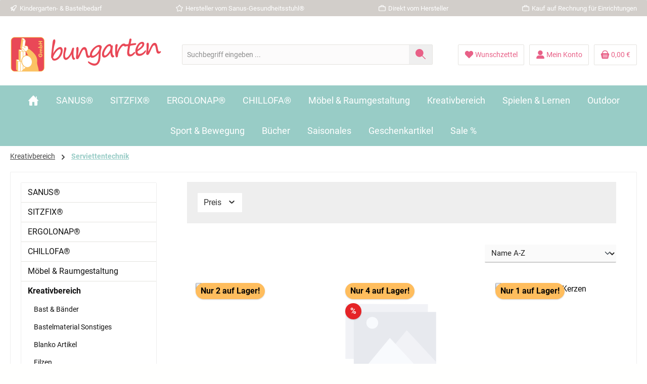

--- FILE ---
content_type: text/html; charset=UTF-8
request_url: https://bungarten-shop.de/kreativbereich/serviettentechnik/
body_size: 44060
content:
<!DOCTYPE html>
<html lang="de-DE"
      itemscope="itemscope"
      itemtype="https://schema.org/WebPage">


    
                            
    <head>
          		                            <meta charset="utf-8">
            
                            <meta name="viewport"
                      content="width=device-width, initial-scale=1, shrink-to-fit=no">
            
                            <meta name="author"
                      content="">
                <meta name="robots"
                      content="index,follow">
                <meta name="revisit-after"
                      content="15 days">
                <meta name="keywords"
                      content="">
                <meta name="description"
                      content="">
            
                                                    <meta property="og:url"
                          content="https://bungarten-shop.de/kreativbereich/serviettentechnik/">
                    <meta property="og:type"
                          content="website">
                    <meta property="og:site_name"
                          content="Bungarten GmbH Kindergarten- &amp; Bastelbedarf">
                    <meta property="og:title"
                          content="Serviettentechnik">
                    <meta property="og:description"
                          content="">
                    <meta property="og:image"
                          content="https://bungarten-shop.de/media/e3/f2/1b/1679493184/bungarten-Logo_Warenzeichen-Farben-Web-K-1200-rot-p.png?ts=1679493184">

                    <meta name="twitter:card"
                          content="summary">
                    <meta name="twitter:site"
                          content="Bungarten GmbH Kindergarten- &amp; Bastelbedarf">
                    <meta name="twitter:title"
                          content="Serviettentechnik">
                    <meta name="twitter:description"
                          content="">
                    <meta name="twitter:image"
                          content="https://bungarten-shop.de/media/e3/f2/1b/1679493184/bungarten-Logo_Warenzeichen-Farben-Web-K-1200-rot-p.png?ts=1679493184">
                            

                        <meta name="facebook-domain-verification" content="https://bungarten-shop.de/78brdu2bw2zik7cld87scv6z8ssbkm.html" />
            
                            <meta itemprop="copyrightHolder"
                      content="Bungarten GmbH Kindergarten- &amp; Bastelbedarf">
                <meta itemprop="copyrightYear"
                      content="">
                <meta itemprop="isFamilyFriendly"
                      content="true">
                <meta itemprop="image"
                      content="https://bungarten-shop.de/media/e3/f2/1b/1679493184/bungarten-Logo_Warenzeichen-Farben-Web-K-1200-rot-p.png?ts=1679493184">
            
                                            <meta name="theme-color"
                      content="#fffffe">
                            
                                                

	




    
        
          <script>
      if (window.DooFinderScriptLoaded != true) {
        window.DooFinderScriptLoaded = true;

        let styleLink = document.createElement("link");
        styleLink.href = "https://bungarten-shop.de/bundles/doofinder/css/doofinder.css?1760364931";
        styleLink.rel = "stylesheet";
        document.head.appendChild(styleLink);

        let script = document.createElement("script");
        script.src = "https://eu1-config.doofinder.com/2.x/ffa3f29f-521a-43cf-9609-1526e581b825.js";
        script.async = true;
        document.head.appendChild(script);

        let addToCartScript = document.createElement("script");
        addToCartScript.innerHTML = `
            class DoofinderAddToCartError extends Error {
    constructor(reason, status = "") {
      const message = "Error adding an item to the cart. Reason: " + reason + ". Status code: " + status;
      super(message);
      this.name = "DoofinderAddToCartError";
    }
  }

  document.addEventListener('doofinder.cart.add', async function(event) {
    const product = event.detail;
    const statusPromise = product.statusPromise;
    let isGroupLeader = product.grouping_id && product.grouping_id === product.item_id && product.group_leader;
    if(product.modifiable || isGroupLeader){
      //It's a configurable product, redirect to the product page to let the user configure the product
      statusPromise.reject(new DoofinderAddToCartError("It's a configurable product", 200));
      location.href = product.link;
      return;
    }

    const csrfTokenInput = document.querySelector('.product-info input[name="_csrf_token"]');

    let formData = new FormData();
    let productId = product.shopware_id;

    if (null !== csrfTokenInput && '' !== csrfTokenInput.value) {
      formData.append('_csrf_token', csrfTokenInput.value);
    }

    formData.append('redirectTo', 'frontend.cart.offcanvas');
    formData.append('lineItems[id][id]', productId);
    formData.append('lineItems[id][type]', 'product');
    formData.append('lineItems[id][referencedId]', productId);
    formData.append('lineItems[id][quantity]', 1);
    formData.append('lineItems[id][stackable]', 1);
    formData.append('lineItems[id][removable]', 1);

    let addItemUrl = '/checkout/line-item/add';

    instances = window.PluginManager.getPluginInstances("OffCanvasCart")
    if (instances.length > 0 && instances.some(i => typeof i.openOffCanvas === 'function')) {
      instances.forEach(i => typeof i.openOffCanvas === 'function' && i.openOffCanvas(addItemUrl, formData, () => {
        statusPromise.resolve("The item has been successfully added to the cart.");
      }))
    } else {
      let accessKey = 'SWSCTHHVQ0H0T0POBGRXUHKZZQ';

      let headers = {
        'Accept': 'application/json',
        'Content-Type': 'application/json',
        'sw-access-key': accessKey,
      };
      let contextResult = await fetch("/store-api/context",
        {
          method: "GET",
          headers: headers
        }
      ).catch(error =>
        statusPromise.reject(new DoofinderAddToCartError("Couldn't fetch context", 200))
      );
      let context = await contextResult.json();
      let token = context.token;

      headers = {
        'sw-access-key': accessKey,
        'sw-context-token': token
      };
      let cartResult = await fetch(addItemUrl,
        {
          method: "POST",
          headers: headers,
          body: formData
        }
      ).catch(error =>
        statusPromise.reject(new DoofinderAddToCartError("Couldn't add line item to cart", 200))
      );
      let cart = await cartResult.json();
      statusPromise.resolve("The item has been successfully added to the cart.");
    }
  });


        `;
        document.head.appendChild(addToCartScript);

        let currency = 'EUR';
        (function(w, k) {w[k] = window[k] || function () { (window[k].q = window[k].q || []).push(arguments) }})(window, "doofinderApp");
        if (currency !== '') {
          doofinderApp("config", "currency", currency);
        }
      }
    </script>
  
                    <link rel="icon" href="https://bungarten-shop.de/media/50/d6/ed/1679906847/bungarten-Logo_Warenzeichen-Farben-Web-Favicon-rot-p.png?ts=1679906847">
        
                                <link rel="apple-touch-icon"
                  href="https://bungarten-shop.de/media/50/64/76/1679906768/bungarten_Warenzeichen-Farben-Web-K-300-rot-p.png?ts=1679906768">
                    
                                    <link rel="canonical" href="https://bungarten-shop.de/kreativbereich/serviettentechnik/">
                    
                    <title itemprop="name">
                Serviettentechnik            </title>
        
            		                                                                <link rel="stylesheet"
                      href="https://bungarten-shop.de/theme/d3b7b1d007ae04fb4caa26b764e18a8a/css/all.css?1768224783">
                                    

	





        
        
    
            <!-- Custom css code -->
    <style>.product-variant-characteristics, .product-cheapest-price, .product-rating, .product-price-unit {display: none;}
.product-detail-stock, .product-box .product-stock, .tw-product-stock {    color: #; /* deine Wunschfarbe */    font-weight: 600;}
.badge-success {display: none;} 
.product-detail-configurator-option-label.disabled {text-decoration: none !important;}</style>
    

    
            <link rel="stylesheet" href="https://bungarten-shop.de/bundles/moorlfoundation/storefront/css/animate.min.css?1765975943">
    
    
            <script type="application/javascript">window.moorlAnimationZIndex = "9000";</script>
    
            <style>
            :root {
                --moorl-advanced-search-width: 600px;
            }
        </style>
    
                    
    <script>
        window.features = JSON.parse('\u007B\u0022V6_5_0_0\u0022\u003Atrue,\u0022v6.5.0.0\u0022\u003Atrue,\u0022V6_6_0_0\u0022\u003Atrue,\u0022v6.6.0.0\u0022\u003Atrue,\u0022V6_7_0_0\u0022\u003Atrue,\u0022v6.7.0.0\u0022\u003Atrue,\u0022V6_8_0_0\u0022\u003Afalse,\u0022v6.8.0.0\u0022\u003Afalse,\u0022DISABLE_VUE_COMPAT\u0022\u003Atrue,\u0022disable.vue.compat\u0022\u003Atrue,\u0022ACCESSIBILITY_TWEAKS\u0022\u003Atrue,\u0022accessibility.tweaks\u0022\u003Atrue,\u0022TELEMETRY_METRICS\u0022\u003Afalse,\u0022telemetry.metrics\u0022\u003Afalse,\u0022FLOW_EXECUTION_AFTER_BUSINESS_PROCESS\u0022\u003Afalse,\u0022flow.execution.after.business.process\u0022\u003Afalse,\u0022PERFORMANCE_TWEAKS\u0022\u003Afalse,\u0022performance.tweaks\u0022\u003Afalse,\u0022DEFERRED_CART_ERRORS\u0022\u003Afalse,\u0022deferred.cart.errors\u0022\u003Afalse\u007D');
    </script>
        
                        
                            <script nonce="sQcSHCWJSUA=">
        dataLayer = window.dataLayer || [];
                dataLayer.push({ ecommerce: null });
                dataLayer.push({"pageTitle":"Serviettentechnik","pageSubCategory":"","pageCategoryID":"87c8fd11f7f9452f9789ac4dac53c572","pageSubCategoryID":"","pageCountryCode":"de-DE","pageLanguageCode":"Deutsch","pageVersion":1,"pageTestVariation":"1","pageValue":1,"pageAttributes":"1","pageCategory":"Navigation","visitorLoginState":"Logged Out","visitorType":"NOT LOGGED IN","visitorLifetimeValue":0,"visitorExistingCustomer":"No"});
                        dataLayer.push({"event":"view_item_list","ecommerce":{"currency":"EUR","item_list_name":"Category: Serviettentechnik","item_list_id":"87c8fd11f7f9452f9789ac4dac53c572","items":[{"item_name":"Porzellan Potch","item_id":"16031848","price":6.99,"item_brand":"","index":0,"quantity":1,"item_list_name":"Category: Serviettentechnik","item_list_id":"87c8fd11f7f9452f9789ac4dac53c572","item_category":"Serviettentechnik"},{"item_name":"Rei\u00dflack Craquelle Medium 150ml Dose","item_id":"16031851","price":3.65,"item_brand":"","index":1,"quantity":1,"item_list_name":"Category: Serviettentechnik","item_list_id":"87c8fd11f7f9452f9789ac4dac53c572","item_category":"Serviettentechnik"},{"item_name":"Serviettenkleber Kerzen","item_id":"16031861","price":6.99,"item_brand":"","index":2,"quantity":1,"item_list_name":"Category: Serviettentechnik","item_list_id":"87c8fd11f7f9452f9789ac4dac53c572","item_category":"Serviettentechnik"},{"item_name":"Serviettenkleber Textil Potch","item_id":"16031852","price":10.49,"item_brand":"","index":3,"quantity":1,"item_list_name":"Category: Serviettentechnik","item_list_id":"87c8fd11f7f9452f9789ac4dac53c572","item_category":"Serviettentechnik"},{"item_name":"Strukturschnee Cres Deco","item_id":"16031850","price":3.25,"item_brand":"","index":4,"quantity":1,"item_list_name":"Category: Serviettentechnik","item_list_id":"87c8fd11f7f9452f9789ac4dac53c572","item_category":"Serviettentechnik"}]}});
                                                                            var dtgsConsentHandler = 'shopwareCmp';
    </script>
            
                        
    <script nonce="sQcSHCWJSUA=">
        (function e(){window.document.$emitter&&typeof window.document.$emitter.subscribe==="function"?window.document.$emitter.subscribe("CookieConfiguration_Update",t=>{t&&t.detail&&Object.prototype.hasOwnProperty.call(t.detail,"dtgsAllowGtmTracking")&&window.location.reload()}):setTimeout(e,100)})();
    </script>

            <script nonce="sQcSHCWJSUA=">
            window.dataLayer = window.dataLayer || [];
            var loadGTM = function(w,d,s,l,i){w[l]=w[l]||[];w[l].push({'gtm.start':
                    new Date().getTime(),event:'gtm.js'});var f=d.getElementsByTagName(s)[0],
                j=d.createElement(s),dl=l!='dataLayer'?'&l='+l:'';j.async=true;j.src=
                'https://www.googletagmanager.com/gtm.js?id='+i+dl;var n=d.querySelector('[nonce]');
            n&&j.setAttribute('nonce',n.nonce||n.getAttribute('nonce'));f.parentNode.insertBefore(j,f);
                    };
                            loadGTM(window,document,'script','dataLayer','GTM-MRBK5QVF');
                    </script>
                
    <script>
        window.dtgsGtmConsentCookieName = 'dtgsAllowGtmTracking';
        window.dtgsGtmCustomServices = [];
    </script>

                                  
                <script nonce="sQcSHCWJSUA=">
            window.dataLayer = window.dataLayer || [];
            function gtag() { dataLayer.push(arguments); }

            (() => {
                const analyticsStorageEnabled = document.cookie.split(';').some((item) => item.trim().includes('dtgsAllowGtmTracking=1'));

                let googleAdsCookieName = 'google-ads-enabled';
                                    googleAdsCookieName = 'dtgsAllowGtmTracking';
                    window.googleAdsCookieName = 'dtgsAllowGtmTracking';
                
                const adsEnabled = document.cookie.split(';').some((item) => item.trim().includes(googleAdsCookieName + '=1'));

                // Always set a default consent for consent mode v2
                gtag('consent', 'default', {
                    'ad_user_data': adsEnabled ? 'granted' : 'denied',
                    'ad_storage': adsEnabled ? 'granted' : 'denied',
                    'ad_personalization': adsEnabled ? 'granted' : 'denied',
                    'analytics_storage': analyticsStorageEnabled ? 'granted' : 'denied'
                });
            })();
        </script>
    

          <script>
      if (window.DooFinderScriptLoaded != true) {
        window.DooFinderScriptLoaded = true;

        let styleLink = document.createElement("link");
        styleLink.href = "https://bungarten-shop.de/bundles/doofinder/css/doofinder.css?1760364931";
        styleLink.rel = "stylesheet";
        document.head.appendChild(styleLink);

        let script = document.createElement("script");
        script.src = "https://eu1-config.doofinder.com/2.x/ffa3f29f-521a-43cf-9609-1526e581b825.js";
        script.async = true;
        document.head.appendChild(script);

        let addToCartScript = document.createElement("script");
        addToCartScript.innerHTML = `
            class DoofinderAddToCartError extends Error {
    constructor(reason, status = "") {
      const message = "Error adding an item to the cart. Reason: " + reason + ". Status code: " + status;
      super(message);
      this.name = "DoofinderAddToCartError";
    }
  }

  document.addEventListener('doofinder.cart.add', async function(event) {
    const product = event.detail;
    const statusPromise = product.statusPromise;
    let isGroupLeader = product.grouping_id && product.grouping_id === product.item_id && product.group_leader;
    if(product.modifiable || isGroupLeader){
      //It's a configurable product, redirect to the product page to let the user configure the product
      statusPromise.reject(new DoofinderAddToCartError("It's a configurable product", 200));
      location.href = product.link;
      return;
    }

    const csrfTokenInput = document.querySelector('.product-info input[name="_csrf_token"]');

    let formData = new FormData();
    let productId = product.shopware_id;

    if (null !== csrfTokenInput && '' !== csrfTokenInput.value) {
      formData.append('_csrf_token', csrfTokenInput.value);
    }

    formData.append('redirectTo', 'frontend.cart.offcanvas');
    formData.append('lineItems[id][id]', productId);
    formData.append('lineItems[id][type]', 'product');
    formData.append('lineItems[id][referencedId]', productId);
    formData.append('lineItems[id][quantity]', 1);
    formData.append('lineItems[id][stackable]', 1);
    formData.append('lineItems[id][removable]', 1);

    let addItemUrl = '/checkout/line-item/add';

    instances = window.PluginManager.getPluginInstances("OffCanvasCart")
    if (instances.length > 0 && instances.some(i => typeof i.openOffCanvas === 'function')) {
      instances.forEach(i => typeof i.openOffCanvas === 'function' && i.openOffCanvas(addItemUrl, formData, () => {
        statusPromise.resolve("The item has been successfully added to the cart.");
      }))
    } else {
      let accessKey = 'SWSCTHHVQ0H0T0POBGRXUHKZZQ';

      let headers = {
        'Accept': 'application/json',
        'Content-Type': 'application/json',
        'sw-access-key': accessKey,
      };
      let contextResult = await fetch("/store-api/context",
        {
          method: "GET",
          headers: headers
        }
      ).catch(error =>
        statusPromise.reject(new DoofinderAddToCartError("Couldn't fetch context", 200))
      );
      let context = await contextResult.json();
      let token = context.token;

      headers = {
        'sw-access-key': accessKey,
        'sw-context-token': token
      };
      let cartResult = await fetch(addItemUrl,
        {
          method: "POST",
          headers: headers,
          body: formData
        }
      ).catch(error =>
        statusPromise.reject(new DoofinderAddToCartError("Couldn't add line item to cart", 200))
      );
      let cart = await cartResult.json();
      statusPromise.resolve("The item has been successfully added to the cart.");
    }
  });


        `;
        document.head.appendChild(addToCartScript);

        let currency = 'EUR';
        (function(w, k) {w[k] = window[k] || function () { (window[k].q = window[k].q || []).push(arguments) }})(window, "doofinderApp");
        if (currency !== '') {
          doofinderApp("config", "currency", currency);
        }
      }
    </script>
          



                        <script>
                window.mediameetsFacebookPixelData = new Map();
            </script>
            

    
                            
            
                
                                    <script>
                    window.useDefaultCookieConsent = true;
                </script>
                    
                                <script>
                window.activeNavigationId = '87c8fd11f7f9452f9789ac4dac53c572';
                window.activeRoute = 'frontend.navigation.page';
                window.activeRouteParameters = '\u007B\u0022_httpCache\u0022\u003Atrue,\u0022navigationId\u0022\u003A\u002287c8fd11f7f9452f9789ac4dac53c572\u0022\u007D';
                window.router = {
                    'frontend.cart.offcanvas': '/checkout/offcanvas',
                    'frontend.cookie.offcanvas': '/cookie/offcanvas',
                    'frontend.checkout.finish.page': '/checkout/finish',
                    'frontend.checkout.info': '/widgets/checkout/info',
                    'frontend.menu.offcanvas': '/widgets/menu/offcanvas',
                    'frontend.cms.page': '/widgets/cms',
                    'frontend.cms.navigation.page': '/widgets/cms/navigation',
                    'frontend.country.country-data': '/country/country-state-data',
                    'frontend.app-system.generate-token': '/app-system/Placeholder/generate-token',
                    'frontend.gateway.context': '/gateway/context',
                    'frontend.cookie.consent.offcanvas': '/cookie/consent-offcanvas',
                    'frontend.account.login.page': '/account/login',
                    };
                window.salesChannelId = '4f670efd3b194b6c96e57a50d2dd2dfc';
            </script>
        
                                <script>
                
                window.breakpoints = JSON.parse('\u007B\u0022xs\u0022\u003A0,\u0022sm\u0022\u003A576,\u0022md\u0022\u003A768,\u0022lg\u0022\u003A992,\u0022xl\u0022\u003A1200,\u0022xxl\u0022\u003A1400\u007D');
            </script>
        
                                    <script>
                    window.customerLoggedInState = 0;

                    window.wishlistEnabled = 1;
                </script>
                    
                			<script src="https://bungarten-shop.de/theme/dfc6ed6c54de43f890e4d0b008f3a6d2/assets/js/jquery-3.5.1.slim.min.js?1768224783"></script>
			
		        

                        
    <script>
        window.validationMessages = JSON.parse('\u007B\u0022required\u0022\u003A\u0022Die\u0020Eingabe\u0020darf\u0020nicht\u0020leer\u0020sein.\u0022,\u0022email\u0022\u003A\u0022Ung\\u00fcltige\u0020E\u002DMail\u002DAdresse.\u0020Die\u0020E\u002DMail\u0020ben\\u00f6tigt\u0020das\u0020Format\u0020\\\u0022nutzer\u0040beispiel.de\\\u0022.\u0022,\u0022confirmation\u0022\u003A\u0022Ihre\u0020Eingaben\u0020sind\u0020nicht\u0020identisch.\u0022,\u0022minLength\u0022\u003A\u0022Die\u0020Eingabe\u0020ist\u0020zu\u0020kurz.\u0022\u007D');
    </script>
        
                                                            <script>
                        window.themeJsPublicPath = 'https://bungarten-shop.de/theme/d3b7b1d007ae04fb4caa26b764e18a8a/js/';
                    </script>
                                            <script type="text/javascript" src="https://bungarten-shop.de/theme/d3b7b1d007ae04fb4caa26b764e18a8a/js/storefront/storefront.js?1768224783" defer></script>
                                            <script type="text/javascript" src="https://bungarten-shop.de/theme/d3b7b1d007ae04fb4caa26b764e18a8a/js/swag-pay-pal/swag-pay-pal.js?1768224783" defer></script>
                                            <script type="text/javascript" src="https://bungarten-shop.de/theme/d3b7b1d007ae04fb4caa26b764e18a8a/js/netzp-shopmanager6/netzp-shopmanager6.js?1768224783" defer></script>
                                            <script type="text/javascript" src="https://bungarten-shop.de/theme/d3b7b1d007ae04fb4caa26b764e18a8a/js/dtgs-google-tag-manager-sw6/dtgs-google-tag-manager-sw6.js?1768224783" defer></script>
                                            <script type="text/javascript" src="https://bungarten-shop.de/theme/d3b7b1d007ae04fb4caa26b764e18a8a/js/cbax-modul-analytics/cbax-modul-analytics.js?1768224783" defer></script>
                                            <script type="text/javascript" src="https://bungarten-shop.de/theme/d3b7b1d007ae04fb4caa26b764e18a8a/js/moorl-foundation/moorl-foundation.js?1768224783" defer></script>
                                            <script type="text/javascript" src="https://bungarten-shop.de/theme/d3b7b1d007ae04fb4caa26b764e18a8a/js/dvsn-product-option/dvsn-product-option.js?1768224783" defer></script>
                                            <script type="text/javascript" src="https://bungarten-shop.de/theme/d3b7b1d007ae04fb4caa26b764e18a8a/js/proxa-housenumber-validation-s-w6/proxa-housenumber-validation-s-w6.js?1768224783" defer></script>
                                            <script type="text/javascript" src="https://bungarten-shop.de/theme/d3b7b1d007ae04fb4caa26b764e18a8a/js/mediameets-fb-pixel/mediameets-fb-pixel.js?1768224783" defer></script>
                                            <script type="text/javascript" src="https://bungarten-shop.de/theme/d3b7b1d007ae04fb4caa26b764e18a8a/js/solid-product-videos/solid-product-videos.js?1768224783" defer></script>
                                            <script type="text/javascript" src="https://bungarten-shop.de/theme/d3b7b1d007ae04fb4caa26b764e18a8a/js/newsletter-sendinblue/newsletter-sendinblue.js?1768224783" defer></script>
                                            <script type="text/javascript" src="https://bungarten-shop.de/theme/d3b7b1d007ae04fb4caa26b764e18a8a/js/doo-finder/doo-finder.js?1768224783" defer></script>
                                            <script type="text/javascript" src="https://bungarten-shop.de/theme/d3b7b1d007ae04fb4caa26b764e18a8a/js/tcinn-theme-ware-kids/tcinn-theme-ware-kids.js?1768224783" defer></script>
                                                        

    
        </head>

    <body class="is-ctl-navigation is-act-index themeware twt-kids twt-header-type-1 twt-boxed twt-is-cms-product-list twt-cms-styling">

            
                
    
    
            <div id="page-top" class="skip-to-content bg-primary-subtle text-primary-emphasis overflow-hidden" tabindex="-1">
            <div class="container skip-to-content-container d-flex justify-content-center visually-hidden-focusable">
                                                                                        <a href="#content-main" class="skip-to-content-link d-inline-flex text-decoration-underline m-1 p-2 fw-bold gap-2">
                                Zum Hauptinhalt springen
                            </a>
                                            
                                                                        <a href="#header-main-search-input" class="skip-to-content-link d-inline-flex text-decoration-underline m-1 p-2 fw-bold gap-2 d-none d-sm-block">
                                Zur Suche springen
                            </a>
                                            
                                                                        <a href="#main-navigation-menu" class="skip-to-content-link d-inline-flex text-decoration-underline m-1 p-2 fw-bold gap-2 d-none d-lg-block">
                                Zur Hauptnavigation springen
                            </a>
                                                                        </div>
        </div>
        
        
                
                
    				<div class="container body-container">                        <noscript class="noscript-main">
                
    <div role="alert"
         aria-live="polite"
         class="alert alert-info d-flex align-items-center">

                                                                        
                                                                                                                                                                
        
        
        
                                    
                <span class="icon icon-info" aria-hidden="true">
                                        <svg xmlns="http://www.w3.org/2000/svg" xmlns:xlink="http://www.w3.org/1999/xlink" width="24" height="24" viewBox="0 0 24 24"><defs><path d="M12 7c.5523 0 1 .4477 1 1s-.4477 1-1 1-1-.4477-1-1 .4477-1 1-1zm1 9c0 .5523-.4477 1-1 1s-1-.4477-1-1v-5c0-.5523.4477-1 1-1s1 .4477 1 1v5zm11-4c0 6.6274-5.3726 12-12 12S0 18.6274 0 12 5.3726 0 12 0s12 5.3726 12 12zM12 2C6.4772 2 2 6.4772 2 12s4.4772 10 10 10 10-4.4772 10-10S17.5228 2 12 2z" id="icons-default-info" /></defs><use xlink:href="#icons-default-info" fill="#758CA3" fill-rule="evenodd" /></svg>
                    </span>

    
                                                        
                                    
                    <div class="alert-content-container">
                                                    
                                                            Um unseren Shop in vollem Umfang nutzen zu können, empfehlen wir Ihnen Javascript in Ihrem Browser zu aktivieren.
                                    
                                                                </div>
            </div>
            </noscript>
        
    
    <!-- Google Tag Manager Noscript -->
            <noscript class="noscript-gtm">
            <iframe src="https://www.googletagmanager.com/ns.html?id=GTM-MRBK5QVF"
                    height="0"
                    width="0"
                    style="display:none;visibility:hidden">
            </iframe>
        </noscript>
        <!-- End Google Tag Manager Noscript -->

                    				





    
    	
				






	 					
	
	


	
	
	
	

	

	
	<section id="twt-usp-bar"			 class="twt-usp-bar is-header is-small layout-1 top"
			 data-twt-usp-bar-position="1"			 data-twt-usp-bar-usps="5"
			 role="region"
			 aria-label="Darum lohnt sich Einkaufen bei uns"
	>

					<div class="twt-usp-bar-container container">
				<div class="twt-usp-bar-items">
					





 



                            
            
                
                                    <div class="twt-usp-bar-item twt-usp-1 item-1">
                    <div class="item-icon">
                                                
		
					                                                                                                            
        
        
        
                                    
                <span class="icon icon-rocket" aria-hidden="true">
                                        <svg xmlns="http://www.w3.org/2000/svg" xmlns:xlink="http://www.w3.org/1999/xlink" width="24" height="24" viewBox="0 0 24 24"><defs><path d="M5.2213 14.4042a12.7324 12.7324 0 0 0-3.4638-1.434c-.7541-.1886-1.0142-1.1277-.4646-1.6773l1.8284-1.8284A5 5 0 0 1 6.657 8h2.47l.47-.6462A13 13 0 0 1 20.1107 2H21c.5523 0 1 .4477 1 1v.8893a13 13 0 0 1-5.3538 10.5136l-.4355.3167.2102.8407a5 5 0 0 1-1.3152 4.7482l-2.3986 2.3986c-.5496.5496-1.4887.2895-1.6772-.4646a12.7324 12.7324 0 0 0-1.434-3.4638 41.8718 41.8718 0 0 1-5.2797 2.17c-.7817.2606-1.5255-.4832-1.2649-1.265a41.8718 41.8718 0 0 1 2.17-5.2795zm.9287-1.7747A41.8718 41.8718 0 0 1 7.7358 10h-1.079a3 3 0 0 0-2.1213.8787l-.661.661c.794.2997 1.5546.665 2.2755 1.0898zm8.309 3.33a41.8717 41.8717 0 0 1-3.0885 1.8905 14.7187 14.7187 0 0 1 1.0897 2.2755l1.2313-1.2312a3 3 0 0 0 .789-2.849l-.0214-.0858zm-4.2242.2328a39.8717 39.8717 0 0 0 4.292-2.721l.943-.6859a11 11 0 0 0 4.5296-8.7848A11 11 0 0 0 11.2146 8.53l-.686.9432a39.8717 39.8717 0 0 0-2.721 4.2919 14.762 14.762 0 0 1 2.4272 2.4271zm-1.8172.936a12.7602 12.7602 0 0 0-1.5459-1.5459c-.4347.9-.8358 1.8167-1.202 2.748a39.8718 39.8718 0 0 0 2.7479-1.2021z" id="icons-default-rocket" /></defs><use xlink:href="#icons-default-rocket" fill="#758CA3" fill-rule="evenodd" /></svg>
                    </span>

    
    
	                    </div>
                    <div class="item-label">
                        <div class="item-title">Kindergarten- & Bastelbedarf</div>
                                            </div>
                </div>
                    
    
                
                                    <div class="twt-usp-bar-item twt-usp-2 item-2">
                    <div class="item-icon">
                                                
		
					                                                                                                            
        
        
        
                                    
                <span class="icon icon-star" aria-hidden="true">
                                        <svg xmlns="http://www.w3.org/2000/svg" xmlns:xlink="http://www.w3.org/1999/xlink" width="24" height="24" viewBox="0 0 24 24"><defs><path d="m12 18.8398 6.0066 2.647-.6612-6.5307 4.3735-4.8947-6.4153-1.3892L12 3.0002l-3.3037 5.672-6.4153 1.3892 4.3735 4.8947-.6612 6.5306L12 18.8397zm-5.2002 4.4771c-1.0108.4454-2.1912-.0129-2.6367-1.0237a2 2 0 0 1-.1596-1.008l.5724-5.6537L.7896 11.394c-.736-.8237-.6648-2.088.1588-2.824a2 2 0 0 1 .9093-.4633l5.554-1.2027 2.86-4.9104c.556-.9545 1.7804-1.2776 2.7349-.7217a2 2 0 0 1 .7216.7217l2.86 4.9104 5.554 1.2027c1.0796.2338 1.7652 1.2984 1.5314 2.378a2 2 0 0 1-.4633.9093l-3.7863 4.2375.5724 5.6538c.1113 1.0989-.6894 2.08-1.7883 2.1912a2 2 0 0 1-1.008-.1596L12 21.0254l-5.2002 2.2915z" id="icons-default-star" /></defs><use xlink:href="#icons-default-star" fill="#758CA3" fill-rule="evenodd" /></svg>
                    </span>

    
    
	                    </div>
                    <div class="item-label">
                        <div class="item-title">Hersteller vom Sanus-Gesundheitsstuhl®</div>
                                            </div>
                </div>
                    
    
                
                                    <div class="twt-usp-bar-item twt-usp-3 item-3">
                    <div class="item-icon">
                                                
		
					                                                                                                            
        
        
        
                                    
                <span class="icon icon-briefcase" aria-hidden="true">
                                        <svg xmlns="http://www.w3.org/2000/svg" xmlns:xlink="http://www.w3.org/1999/xlink" width="24" height="24" viewBox="0 0 24 24"><defs><path d="M20 8v1c0 .5523-.4477 1-1 1s-1-.4477-1-1V8H6v1c0 .5523-.4477 1-1 1s-1-.4477-1-1V8H3c-.5523 0-1 .4477-1 1v10c0 .5523.4477 1 1 1h18c.5523 0 1-.4477 1-1V9c0-.5523-.4477-1-1-1h-1zM7 6V4c0-1.1046.8954-2 2-2h6c1.1046 0 2 .8954 2 2v2h4c1.6569 0 3 1.3431 3 3v10c0 1.6569-1.3431 3-3 3H3c-1.6569 0-3-1.3431-3-3V9c0-1.6569 1.3431-3 3-3h4zm2 0h6V4H9v2z" id="icons-default-briefcase" /></defs><use xlink:href="#icons-default-briefcase" fill="#758CA3" fill-rule="evenodd" /></svg>
                    </span>

    
    
	                    </div>
                    <div class="item-label">
                        <div class="item-title">Direkt vom Hersteller</div>
                                            </div>
                </div>
                    
    
                
                                    <div class="twt-usp-bar-item twt-usp-4 item-4">
                    <div class="item-icon">
                                                
		
					                                                                                                            
        
        
        
                                    
                <span class="icon icon-briefcase" aria-hidden="true">
                                        <svg xmlns="http://www.w3.org/2000/svg" xmlns:xlink="http://www.w3.org/1999/xlink" width="24" height="24" viewBox="0 0 24 24"><use xlink:href="#icons-default-briefcase" fill="#758CA3" fill-rule="evenodd" /></svg>
                    </span>

    
    
	                    </div>
                    <div class="item-label">
                        <div class="item-title">Kauf auf Rechnung für Einrichtungen</div>
                                            </div>
                </div>
                    
    
        
                
                                    <div class="twt-usp-bar-item twt-usp-5 item-6">
                    <div class="item-icon">
                                                
		
					                                                                                                            
        
        
        
                                    
                <span class="icon icon-headset" aria-hidden="true">
                                        <svg xmlns="http://www.w3.org/2000/svg" xmlns:xlink="http://www.w3.org/1999/xlink" width="24" height="24" viewBox="0 0 24 24"><defs><path d="M2 11v4h2v-4H2zm20-2c1.1046 0 2 .8954 2 2v4c0 1.1046-.8954 2-2 2v3c0 1.6569-1.3431 3-3 3h-1c0 .5523-.4477 1-1 1h-2c-.5523 0-1-.4477-1-1v-2c0-.5523.4477-1 1-1h2c.5523 0 1 .4477 1 1h1c.5523 0 1-.4477 1-1v-3c-1.1046 0-2-.8954-2-2v-4c0-1.1046.8954-2 2-2 0-3.866-3.134-7-7-7h-2C7.134 2 4 5.134 4 9c1.1046 0 2 .8954 2 2v4c0 1.1046-.8954 2-2 2H2c-1.1046 0-2-.8954-2-2v-4c0-1.1046.8954-2 2-2 0-4.9706 4.0294-9 9-9h2c4.9706 0 9 4.0294 9 9zm-2 2v4h2v-4h-2z" id="icons-default-headset" /></defs><use xlink:href="#icons-default-headset" fill="#758CA3" fill-rule="evenodd" /></svg>
                    </span>

    
    
	                    </div>
                    <div class="item-label">
                        <div class="item-title">Hotline 0221-5060990</div>
                                            </div>
                </div>
                    
    				</div>

																
											</div>
		
	</section>
	
		            
    
        <header class="header-main">
                            <div class="container">
                                					            <div class="top-bar d-none d-lg-block">
        			        
										<nav class="top-bar-nav d-flex justify-content-end gap-3"
					 aria-label="Shop-Einstellungen">
											                                        
                        

	

											                                        
                        

	

										



                            







                
                
    				</nav>

			
			    </div>
    

	

    					        <div class="row align-items-center header-row">
                            <div class="col-12 col-lg-auto header-logo-col pb-sm-2 my-3 m-lg-0">
                        <div class="header-logo-main text-center">
                      <a class="header-logo-main-link"
               href="/"
               title="Zur Startseite gehen">
                				                    <picture class="header-logo-picture d-block m-auto">
                                                                                    <source srcset="https://bungarten-shop.de/media/bc/73/38/1679493183/bungarten-Logo_Warenzeichen-Farben-Web-K-768-rot-p.png?ts=1679493183"
                                        media="(min-width: 768px) and (max-width: 991px)">
                                                    
                                                                                    <source srcset="https://bungarten-shop.de/media/3d/5d/14/1680091952/bungarten-Logo_Warenzeichen-Farben-Web-K-600-rot-p.png?ts=1680091952"
                                        media="(max-width: 767px)">
                                                    
                                                                                    <img src="https://bungarten-shop.de/media/e3/f2/1b/1679493184/bungarten-Logo_Warenzeichen-Farben-Web-K-1200-rot-p.png?ts=1679493184"
                                     alt="Zur Startseite gehen"
                                     class="img-fluid header-logo-main-img">
                                                                        </picture>
                
	
					
		            </a>
        

          <script>
      if (window.DooFinderScriptLoaded != true) {
        window.DooFinderScriptLoaded = true;

        let styleLink = document.createElement("link");
        styleLink.href = "https://bungarten-shop.de/bundles/doofinder/css/doofinder.css?1760364931";
        styleLink.rel = "stylesheet";
        document.head.appendChild(styleLink);

        let script = document.createElement("script");
        script.src = "https://eu1-config.doofinder.com/2.x/ffa3f29f-521a-43cf-9609-1526e581b825.js";
        script.async = true;
        document.head.appendChild(script);

        let addToCartScript = document.createElement("script");
        addToCartScript.innerHTML = `
            class DoofinderAddToCartError extends Error {
    constructor(reason, status = "") {
      const message = "Error adding an item to the cart. Reason: " + reason + ". Status code: " + status;
      super(message);
      this.name = "DoofinderAddToCartError";
    }
  }

  document.addEventListener('doofinder.cart.add', async function(event) {
    const product = event.detail;
    const statusPromise = product.statusPromise;
    let isGroupLeader = product.grouping_id && product.grouping_id === product.item_id && product.group_leader;
    if(product.modifiable || isGroupLeader){
      //It's a configurable product, redirect to the product page to let the user configure the product
      statusPromise.reject(new DoofinderAddToCartError("It's a configurable product", 200));
      location.href = product.link;
      return;
    }

    const csrfTokenInput = document.querySelector('.product-info input[name="_csrf_token"]');

    let formData = new FormData();
    let productId = product.shopware_id;

    if (null !== csrfTokenInput && '' !== csrfTokenInput.value) {
      formData.append('_csrf_token', csrfTokenInput.value);
    }

    formData.append('redirectTo', 'frontend.cart.offcanvas');
    formData.append('lineItems[id][id]', productId);
    formData.append('lineItems[id][type]', 'product');
    formData.append('lineItems[id][referencedId]', productId);
    formData.append('lineItems[id][quantity]', 1);
    formData.append('lineItems[id][stackable]', 1);
    formData.append('lineItems[id][removable]', 1);

    let addItemUrl = '/checkout/line-item/add';

    instances = window.PluginManager.getPluginInstances("OffCanvasCart")
    if (instances.length > 0 && instances.some(i => typeof i.openOffCanvas === 'function')) {
      instances.forEach(i => typeof i.openOffCanvas === 'function' && i.openOffCanvas(addItemUrl, formData, () => {
        statusPromise.resolve("The item has been successfully added to the cart.");
      }))
    } else {
      let accessKey = 'SWSCTHHVQ0H0T0POBGRXUHKZZQ';

      let headers = {
        'Accept': 'application/json',
        'Content-Type': 'application/json',
        'sw-access-key': accessKey,
      };
      let contextResult = await fetch("/store-api/context",
        {
          method: "GET",
          headers: headers
        }
      ).catch(error =>
        statusPromise.reject(new DoofinderAddToCartError("Couldn't fetch context", 200))
      );
      let context = await contextResult.json();
      let token = context.token;

      headers = {
        'sw-access-key': accessKey,
        'sw-context-token': token
      };
      let cartResult = await fetch(addItemUrl,
        {
          method: "POST",
          headers: headers,
          body: formData
        }
      ).catch(error =>
        statusPromise.reject(new DoofinderAddToCartError("Couldn't add line item to cart", 200))
      );
      let cart = await cartResult.json();
      statusPromise.resolve("The item has been successfully added to the cart.");
    }
  });


        `;
        document.head.appendChild(addToCartScript);

        let currency = 'EUR';
        (function(w, k) {w[k] = window[k] || function () { (window[k].q = window[k].q || []).push(arguments) }})(window, "doofinderApp");
        if (currency !== '') {
          doofinderApp("config", "currency", currency);
        }
      }
    </script>
      </div>
                </div>
            
            					                <div class="col-12 order-2 col-sm order-sm-1 header-search-col">
                    <div class="row">
                        <div class="col-sm-auto d-none d-sm-block d-lg-none">
                                                            <div class="nav-main-toggle">
                                                                            <button
                                            class="btn nav-main-toggle-btn header-actions-btn"
                                            type="button"
                                            data-off-canvas-menu="true"
                                            aria-label="Menü"
                                        >
                                            				                                                                                                            
        
        
        
                        


    










    <span class="icon icon-themeware icon-stack icon-solid" aria-hidden="true"><?xml version="1.0" encoding="utf-8"?><svg  xmlns="http://www.w3.org/2000/svg" viewBox="0 0 24 24"><path d="M2,5.38H22a.88.88,0,0,0,0-1.75H2A.88.88,0,0,0,2,5.38Z"/><path d="M22,11H2a.88.88,0,0,0,0,1.75H22A.88.88,0,0,0,22,11Z"/><path d="M22,18.63H2a.88.88,0,0,0,0,1.75H22a.88.88,0,0,0,0-1.75Z"/></svg></span>








    
    	
		<span class="header-nav-main-toggle-label">
		Navigation
	</span>
                                        </button>
                                                                    </div>
                                                    </div>
                        <div class="col">
                            
      <div class="collapse"
         id="searchCollapse">
        <div class="header-search my-2 m-sm-auto">
                            <form action="/search"
                      method="get"
                      data-search-widget="true"
                      data-search-widget-options="{&quot;searchWidgetMinChars&quot;:2}"
                      data-url="/suggest?search="
                      class="header-search-form js-search-form">
                    		                        <div class="input-group">
                                                            <input
                                    type="search"
                                    id="header-main-search-input"
                                    name="search"
                                    class="form-control header-search-input"
                                    autocomplete="off"
                                    autocapitalize="off"
                                    placeholder="Suchbegriff eingeben ..."
                                    aria-label="Suchbegriff eingeben ..."
                                    role="combobox"
                                    aria-autocomplete="list"
                                    aria-controls="search-suggest-listbox"
                                    aria-expanded="false"
                                    aria-describedby="search-suggest-result-info"
                                    value="">
                            
                            	<button type="submit"
			class="btn header-search-btn"
			aria-label="Suchen"
	>
		<span class="header-search-icon">
													                                                                                                            
        
        
        
                        


    










    <span class="icon icon-themeware icon-search icon-solid" aria-hidden="true"><?xml version="1.0" encoding="utf-8"?><svg  xmlns="http://www.w3.org/2000/svg" viewBox="0 0 24 24"><path d="M22.6,21.52l-6.39-6.39A8.58,8.58,0,1,0,15,16.33l6.42,6.42A.88.88,0,0,0,22,23a.85.85,0,0,0,.61-.25A.87.87,0,0,0,22.6,21.52Z"/></svg></span>








    
    					</span>
	</button>

                                                            <button class="btn header-close-btn js-search-close-btn d-none"
                                        type="button"
                                        aria-label="Die Dropdown-Suche schließen">
                                    <span class="header-close-icon">
                                                                                                                                                    
        
        
        
                                    
                <span class="icon icon-x" aria-hidden="true">
                                        <svg xmlns="http://www.w3.org/2000/svg" xmlns:xlink="http://www.w3.org/1999/xlink" width="24" height="24" viewBox="0 0 24 24"><defs><path d="m10.5858 12-7.293-7.2929c-.3904-.3905-.3904-1.0237 0-1.4142.3906-.3905 1.0238-.3905 1.4143 0L12 10.5858l7.2929-7.293c.3905-.3904 1.0237-.3904 1.4142 0 .3905.3906.3905 1.0238 0 1.4143L13.4142 12l7.293 7.2929c.3904.3905.3904 1.0237 0 1.4142-.3906.3905-1.0238.3905-1.4143 0L12 13.4142l-7.2929 7.293c-.3905.3904-1.0237.3904-1.4142 0-.3905-.3906-.3905-1.0238 0-1.4143L10.5858 12z" id="icons-default-x" /></defs><use xlink:href="#icons-default-x" fill="#758CA3" fill-rule="evenodd" /></svg>
                    </span>

    
                                        </span>
                                </button>
                                                    </div>
                    

					                </form>
                    </div>
    </div>


          <script>
      if (window.DooFinderScriptLoaded != true) {
        window.DooFinderScriptLoaded = true;

        let styleLink = document.createElement("link");
        styleLink.href = "https://bungarten-shop.de/bundles/doofinder/css/doofinder.css?1760364931";
        styleLink.rel = "stylesheet";
        document.head.appendChild(styleLink);

        let script = document.createElement("script");
        script.src = "https://eu1-config.doofinder.com/2.x/ffa3f29f-521a-43cf-9609-1526e581b825.js";
        script.async = true;
        document.head.appendChild(script);

        let addToCartScript = document.createElement("script");
        addToCartScript.innerHTML = `
            class DoofinderAddToCartError extends Error {
    constructor(reason, status = "") {
      const message = "Error adding an item to the cart. Reason: " + reason + ". Status code: " + status;
      super(message);
      this.name = "DoofinderAddToCartError";
    }
  }

  document.addEventListener('doofinder.cart.add', async function(event) {
    const product = event.detail;
    const statusPromise = product.statusPromise;
    let isGroupLeader = product.grouping_id && product.grouping_id === product.item_id && product.group_leader;
    if(product.modifiable || isGroupLeader){
      //It's a configurable product, redirect to the product page to let the user configure the product
      statusPromise.reject(new DoofinderAddToCartError("It's a configurable product", 200));
      location.href = product.link;
      return;
    }

    const csrfTokenInput = document.querySelector('.product-info input[name="_csrf_token"]');

    let formData = new FormData();
    let productId = product.shopware_id;

    if (null !== csrfTokenInput && '' !== csrfTokenInput.value) {
      formData.append('_csrf_token', csrfTokenInput.value);
    }

    formData.append('redirectTo', 'frontend.cart.offcanvas');
    formData.append('lineItems[id][id]', productId);
    formData.append('lineItems[id][type]', 'product');
    formData.append('lineItems[id][referencedId]', productId);
    formData.append('lineItems[id][quantity]', 1);
    formData.append('lineItems[id][stackable]', 1);
    formData.append('lineItems[id][removable]', 1);

    let addItemUrl = '/checkout/line-item/add';

    instances = window.PluginManager.getPluginInstances("OffCanvasCart")
    if (instances.length > 0 && instances.some(i => typeof i.openOffCanvas === 'function')) {
      instances.forEach(i => typeof i.openOffCanvas === 'function' && i.openOffCanvas(addItemUrl, formData, () => {
        statusPromise.resolve("The item has been successfully added to the cart.");
      }))
    } else {
      let accessKey = 'SWSCTHHVQ0H0T0POBGRXUHKZZQ';

      let headers = {
        'Accept': 'application/json',
        'Content-Type': 'application/json',
        'sw-access-key': accessKey,
      };
      let contextResult = await fetch("/store-api/context",
        {
          method: "GET",
          headers: headers
        }
      ).catch(error =>
        statusPromise.reject(new DoofinderAddToCartError("Couldn't fetch context", 200))
      );
      let context = await contextResult.json();
      let token = context.token;

      headers = {
        'sw-access-key': accessKey,
        'sw-context-token': token
      };
      let cartResult = await fetch(addItemUrl,
        {
          method: "POST",
          headers: headers,
          body: formData
        }
      ).catch(error =>
        statusPromise.reject(new DoofinderAddToCartError("Couldn't add line item to cart", 200))
      );
      let cart = await cartResult.json();
      statusPromise.resolve("The item has been successfully added to the cart.");
    }
  });


        `;
        document.head.appendChild(addToCartScript);

        let currency = 'EUR';
        (function(w, k) {w[k] = window[k] || function () { (window[k].q = window[k].q || []).push(arguments) }})(window, "doofinderApp");
        if (currency !== '') {
          doofinderApp("config", "currency", currency);
        }
      }
    </script>
                          </div>
                    </div>
                </div>
            

	
                            <div class="col-12 order-1 col-sm-auto order-sm-2 header-actions-col">
                    <div class="row g-0">
                        		
	
				
	
			
																				
								
				
				
					
			
			<div class="col d-sm-none">
		<div class="menu-button">

							<button
                    class="btn nav-main-toggle-btn header-actions-btn"
					type="button"
					data-off-canvas-menu="true"
					aria-label="Menü"
					title="Navigation"
				>
																														                                                                                                            
        
        
        
                        


    










    <span class="icon icon-themeware icon-stack icon-solid" aria-hidden="true"><?xml version="1.0" encoding="utf-8"?><svg  xmlns="http://www.w3.org/2000/svg" viewBox="0 0 24 24"><path d="M2,5.38H22a.88.88,0,0,0,0-1.75H2A.88.88,0,0,0,2,5.38Z"/><path d="M22,11H2a.88.88,0,0,0,0,1.75H22A.88.88,0,0,0,22,11Z"/><path d="M22,18.63H2a.88.88,0,0,0,0,1.75H22a.88.88,0,0,0,0-1.75Z"/></svg></span>








    
    											
										<span class="header-nav-main-toggle-label">
						Navigation
					</span>
				</button>
			
		</div>
	</div>

                        		
		
					
		
		
	<div class="d-sm-none col-auto twt-search-col">
		  <div class="search-toggle">
				<button class="btn header-actions-btn search-toggle-btn js-search-toggle-btn collapsed"
						type="button"
						data-bs-toggle="collapse"
						data-bs-target="#searchCollapse"
						aria-expanded="false"
						aria-controls="searchCollapse"
						aria-label="Suchen"
				>
										<span class="header-search-toggle-icon">
													                                                                                                            
        
        
        
                        


    










    <span class="icon icon-themeware icon-search icon-solid" aria-hidden="true"><?xml version="1.0" encoding="utf-8"?><svg  xmlns="http://www.w3.org/2000/svg" viewBox="0 0 24 24"><path d="M22.6,21.52l-6.39-6.39A8.58,8.58,0,1,0,15,16.33l6.42,6.42A.88.88,0,0,0,22,23a.85.85,0,0,0,.61-.25A.87.87,0,0,0,22.6,21.52Z"/></svg></span>








    
    						
													                                                                                                            
        
        
        
                        


    










    <span class="icon icon-themeware icon-x icon-solid" aria-hidden="true"><?xml version="1.0" encoding="utf-8"?><svg  xmlns="http://www.w3.org/2000/svg" viewBox="0 0 24 24"><path d="M13.2,12l9.05-9.06a.84.84,0,1,0-1.19-1.19L12,10.8l-9.06-9A.84.84,0,0,0,1.75,2.94L10.8,12l-9,9.06a.84.84,0,0,0,0,1.19.83.83,0,0,0,1.19,0l9.06-9,9.06,9.05a.83.83,0,0,0,1.19,0,.84.84,0,0,0,0-1.19Z"/></svg></span>








    
    											</span>

										<span class="header-search-toggle-name">
						Suche
					</span>
				</button>
		  </div>
	 </div>

                                                    						                                <div class="col-auto">
                                    <div class="header-wishlist">
                                        <a class="btn header-wishlist-btn header-actions-btn"
                                           href="/wishlist"
                                           title="Merkzettel"
                                           aria-labelledby="wishlist-basket-live-area"
                                        >
                                            			
							<span class="header-wishlist-icon">
									                                                                                                            
        
        
        
                        


    










    <span class="icon icon-themeware icon-heart icon-solid" aria-hidden="true"><?xml version="1.0" encoding="utf-8"?><svg  xmlns="http://www.w3.org/2000/svg" viewBox="0 0 24 24"><path d="M21.55,4.45l-.06-.08a5.82,5.82,0,0,0-5.26-2,5.15,5.15,0,0,0-2.29,1L12,4.87,9.89,3.24a4.31,4.31,0,0,0-1.07-.61c-1-.4-3.67-1-6.31,1.74l-.06.08a6.57,6.57,0,0,0-1.08,6.3,6,6,0,0,0,1.52,2.4l8.41,8.29a.83.83,0,0,0,.22.14.61.61,0,0,0,.1.07.94.94,0,0,0,.76,0,.61.61,0,0,0,.1-.07.83.83,0,0,0,.22-.14l8.41-8.29a6,6,0,0,0,1.52-2.4A6.57,6.57,0,0,0,21.55,4.45Z"/></svg></span>








    
    							</span>
		
							<span class="header-wishlist-name">
				Wunschzettel
			</span>
		
		
		
		<span class="badge bg-primary header-wishlist-badge"
			  id="wishlist-basket"
			  data-wishlist-storage="true"
			  data-wishlist-storage-options="{&quot;listPath&quot;:&quot;\/wishlist\/list&quot;,&quot;mergePath&quot;:&quot;\/wishlist\/merge&quot;,&quot;pageletPath&quot;:&quot;\/wishlist\/merge\/pagelet&quot;}"
			  data-wishlist-widget="true"
			  data-wishlist-widget-options="{&quot;showCounter&quot;:true}"
			  aria-labelledby="wishlist-basket-live-area"
		></span>

		<span class="visually-hidden"
			  id="wishlist-basket-live-area"
			  data-wishlist-live-area-text="Du hast %counter% Produkte auf dem Merkzettel"
			  aria-live="polite"
		></span>

	                                        </a>
                                    </div>
                                </div>
                            

	                        
                        						                            <div class="col-auto">
                                <div class="account-menu">
                                        <div class="dropdown">
        							<button class="btn account-menu-btn header-actions-btn"
				type="button"
				id="accountWidget"
				data-account-menu="true"
				data-bs-toggle="dropdown"
				aria-haspopup="true"
				aria-expanded="false"
				aria-label="Mein Konto"
				title="Mein Konto"
		>
						<span class="header-account-icon">
													                                                                                                            
        
        
        
                        


    










    <span class="icon icon-themeware icon-avatar icon-solid" aria-hidden="true"><?xml version="1.0" encoding="utf-8"?><svg  xmlns="http://www.w3.org/2000/svg" viewBox="0 0 24 24"><path d="M11.84,13.51A6.26,6.26,0,1,0,5.58,7.26,6.26,6.26,0,0,0,11.84,13.51Z"/><path d="M22.57,20.87A9.75,9.75,0,0,0,21,16.78a6.46,6.46,0,0,0-5.24-2.61H8.29A6.5,6.5,0,0,0,3,16.78a9.75,9.75,0,0,0-1.56,4.09,1.87,1.87,0,0,0,.42,1.49A1.83,1.83,0,0,0,3.24,23H20.76a1.83,1.83,0,0,0,1.39-.64A1.87,1.87,0,0,0,22.57,20.87Z"/></svg></span>








    
    							</span>

									<span class="header-account-name">
				Mein Konto
			</span>

								</button>

	
                    <div class="dropdown-menu dropdown-menu-end account-menu-dropdown js-account-menu-dropdown"
                 aria-labelledby="accountWidget">
                

        
            <div class="offcanvas-header">
                            <button class="btn btn-secondary offcanvas-close js-offcanvas-close">
                                                                                                                                                        
        
        
        
                                    
                <span class="icon icon-x icon-sm" aria-hidden="true">
                                        <svg xmlns="http://www.w3.org/2000/svg" xmlns:xlink="http://www.w3.org/1999/xlink" width="24" height="24" viewBox="0 0 24 24"><use xlink:href="#icons-default-x" fill="#758CA3" fill-rule="evenodd" /></svg>
                    </span>

    
                        
                                            Menü schließen
                                    </button>
                    </div>
    
            <div class="offcanvas-body">
                <div class="account-menu">
                                    <div class="dropdown-header account-menu-header">
                    Ihr Konto
                </div>
                    
                                    <div class="account-menu-login">
                                            <a href="/account/login"
                           title="Anmelden"
                           class="btn btn-primary account-menu-login-button">
                            Anmelden
                        </a>
                    
                                            <div class="account-menu-register">
                            oder
                            <a href="/account/login"
                               title="Registrieren">
                                registrieren
                            </a>
                        </div>
                                    </div>
                    
                    <div class="account-menu-links">
                    <div class="header-account-menu">
        <div class="card account-menu-inner">
                                        
                                                <nav class="list-group list-group-flush account-aside-list-group">
                                                                                    <a href="/account"
                                   title="Übersicht"
                                   class="list-group-item list-group-item-action account-aside-item"
                                   >
                                    Übersicht
                                </a>
                            
                                                            <a href="/account/profile"
                                   title="Persönliches Profil"
                                   class="list-group-item list-group-item-action account-aside-item"
                                   >
                                    Persönliches Profil
                                </a>
                            
                                                                                                                            <a href="/account/address"
                                   title="Adressen"
                                   class="list-group-item list-group-item-action account-aside-item"
                                   >
                                    Adressen
                                </a>
                            
                                                            <a href="/account/order"
                                   title="Bestellungen"
                                   class="list-group-item list-group-item-action account-aside-item"
                                   >
                                    Bestellungen
                                </a>
                                                                        </nav>
                            
                                                </div>
    </div>
            </div>
            </div>
        </div>
                </div>
            </div>
                                </div>
                            </div>
                        

	
                        						                            <div class="col-auto">
                                <div
                                    class="header-cart"
                                    data-off-canvas-cart="true"
                                >
                                    <a
                                        class="btn header-cart-btn header-actions-btn"
                                        href="/checkout/cart"
                                        data-cart-widget="true"
                                        title="Warenkorb"
                                        aria-labelledby="cart-widget-aria-label"
                                        aria-haspopup="true"
                                    >
                                        					<span class="header-cart-icon">
															                                                                                                            
        
        
        
                        


    










    <span class="icon icon-themeware icon-basket icon-solid" aria-hidden="true"><?xml version="1.0" encoding="utf-8"?><svg  xmlns="http://www.w3.org/2000/svg" viewBox="0 0 24 24"><path d="M22.79,10.71l-.64-1.22a1.88,1.88,0,0,0-1.68-1h-.92A.94.94,0,0,0,19.7,8C19.7,5.58,18.09,1,12,1S4.34,5.66,4.34,8.1a1.16,1.16,0,0,0,.07.37H3.53a1.88,1.88,0,0,0-1.68,1l-.64,1.22a1.91,1.91,0,0,0,0,1.74l.41.79,2,8.28A1.89,1.89,0,0,0,5.5,23h13a1.89,1.89,0,0,0,1.84-1.44l2-8.28.41-.79A1.91,1.91,0,0,0,22.79,10.71Zm-15,8.89a.63.63,0,0,1-1.25,0V12.18a.63.63,0,1,1,1.25,0Zm3.25,0a.63.63,0,0,1-1.25,0V12.18a.63.63,0,1,1,1.25,0Zm3.26,0a.63.63,0,0,1-1.25,0V12.18a.63.63,0,1,1,1.25,0Zm3.25,0a.63.63,0,0,1-1.25,0V12.18a.63.63,0,1,1,1.25,0ZM6.26,8.47a1,1,0,0,0,.08-.37C6.34,7.59,6.54,3,12,3S17.69,7.48,17.7,8a1,1,0,0,0,.14.49Z"/></svg></span>








    
    				
					</span>

				<span class="header-cart-name">
			Warenkorb
		</span>

		
				<span class="header-cart-total">
			0,00 €
		</span>

	                                    </a>
                                </div>
                            </div>
                        

	                    </div>
                </div>
                    </div>
    

	                </div>
                    </header>
    
    		
					
														<div class="nav-main">
											<div class="container">

																															<div id="sticky-logo" class="d-none">
										<a href="/"
										class="sticky-logo-main-link"
										title="Zur Startseite gehen"
																				>
											<picture>

																																					<img src="https://bungarten-shop.de/media/dd/b5/17/1679412978/bungarten-Logo_Warenzeichen-Farben-Web-K-Stiky-top-navigation.png?ts=1679412978" alt="Zur Startseite gehen">
												
																																																	
											</picture>
										</a>
									</div>
															
														
																						<span id="js-sticky-cart-position" class="d-none"></span>
							
																				</div>

												                    <div class="container">
        
                    <nav class="navbar navbar-expand-lg main-navigation-menu"
                 id="main-navigation-menu"
                 itemscope="itemscope"
                 itemtype="https://schema.org/SiteNavigationElement"
                 data-navbar="true"
                 data-navbar-options="{&quot;pathIdList&quot;:[&quot;2de7a5e504a64efbbdb846ae8a7d0b75&quot;]}"
                 aria-label="Hauptnavigation">
                <div class="collapse navbar-collapse" id="main_nav">
                    <ul class="navbar-nav main-navigation-menu-list flex-wrap">
                        
                        										<li class="nav-item nav-item-a16279b07d6749af8aabe4ae18fa8fc3">
                <a class="nav-link main-navigation-link home-link root nav-item-a16279b07d6749af8aabe4ae18fa8fc3-link"
                   href="/"
                   itemprop="url"
                   title="Home"
                                   >
                                                                                            <div class="main-navigation-icon">
                            <span itemprop="name">
                                                                                                                                                                                                                
        
        
        
                        


    










    <span class="icon icon-themeware icon-home icon-solid" aria-hidden="true"><?xml version="1.0" encoding="utf-8"?><svg  xmlns="http://www.w3.org/2000/svg" viewBox="0 0 24 24"><path d="M22.52,11.58l-3.21-3.3V3.84a.87.87,0,1,0-1.73,0V6.49l-.42-.42L12.72,1.31A1,1,0,0,0,12,1h0a1,1,0,0,0-.72.31L3.43,9.55A1,1,0,0,0,3.2,10L1.48,11.83A.86.86,0,1,0,2.73,13l.43-.45v8.52A1.91,1.91,0,0,0,5.07,23H9.63V14.94h4.59V23h4.56a1.91,1.91,0,0,0,1.91-1.91v-8.9l.58.6a.87.87,0,0,0,1.25-1.21Z"/></svg></span>








    
                                                                </span>
                        </div>

                                    </a>
			</li>

		
	
                        
                                                                                                                                                            
                                                        
                                        
        
                            
            <li class="nav-item nav-item-77b959cf66de4c1590c7f9b7da3982f3 dropdown position-static">
                <a class="nav-link main-navigation-link root nav-item-77b959cf66de4c1590c7f9b7da3982f3-link dropdown-toggle"
                                      href="https://bungarten-shop.de/sanus/"
                   data-bs-toggle="dropdown"                                                         itemprop="url"
                   title="SANUS®"
                >
                    <span itemprop="name" class="main-navigation-link-text">SANUS®</span>

                                        
                                                        </a>

                                            </li>

        
                                                                                                                                                                
                                                        
                                        
        
                            
            <li class="nav-item nav-item-a515ae260223466f8e37471d279e6406 ">
                <a class="nav-link main-navigation-link root nav-item-a515ae260223466f8e37471d279e6406-link"
                                      href="https://bungarten-shop.de/sitzfix/"
                                                                            itemprop="url"
                   title="SITZFIX®"
                >
                    <span itemprop="name" class="main-navigation-link-text">SITZFIX®</span>

                                        
                                                        </a>

                                            </li>

        
                                                                                                                                                                
                                                        
                                        
        
                            
            <li class="nav-item nav-item-799fcfc9f2b3487aa67254ab7e0e0220 ">
                <a class="nav-link main-navigation-link root nav-item-799fcfc9f2b3487aa67254ab7e0e0220-link"
                                      href="https://bungarten-shop.de/ergolonap/"
                                                                            itemprop="url"
                   title="ERGOLONAP®"
                >
                    <span itemprop="name" class="main-navigation-link-text">ERGOLONAP®</span>

                                        
                                                        </a>

                                            </li>

        
                                                                                                                                                                
                                                        
                                        
        
                            
            <li class="nav-item nav-item-4c6a9eeb269041508b402e01a0e197b6 ">
                <a class="nav-link main-navigation-link root nav-item-4c6a9eeb269041508b402e01a0e197b6-link"
                                      href="https://bungarten-shop.de/chillofa/"
                                                                            itemprop="url"
                   title="CHILLOFA®"
                >
                    <span itemprop="name" class="main-navigation-link-text">CHILLOFA®</span>

                                        
                                                        </a>

                                            </li>

        
                                                                                                                                                                
                                                        
                                        
        
                            
            <li class="nav-item nav-item-251448b91bc742de85643f5fccd89051 dropdown position-static">
                <a class="nav-link main-navigation-link root nav-item-251448b91bc742de85643f5fccd89051-link dropdown-toggle"
                                      href="https://bungarten-shop.de/moebel-raumgestaltung/"
                   data-bs-toggle="dropdown"                                                         itemprop="url"
                   title="Möbel &amp; Raumgestaltung"
                >
                    <span itemprop="name" class="main-navigation-link-text">Möbel &amp; Raumgestaltung</span>

                                        
                                                        </a>

                                            </li>

        
                                                                                                                                                                
                                                        
                                        
        
                            
            <li class="nav-item nav-item-3305f9b1af07484891a6cf5cc47b3935 dropdown position-static">
                <a class="nav-link main-navigation-link root nav-item-3305f9b1af07484891a6cf5cc47b3935-link dropdown-toggle"
                                      href="https://bungarten-shop.de/kreativbereich/"
                   data-bs-toggle="dropdown"                                                         itemprop="url"
                   title="Kreativbereich"
                >
                    <span itemprop="name" class="main-navigation-link-text">Kreativbereich</span>

                                        
                                                        </a>

                                            </li>

        
                                                                                                                                                                
                                                        
                                        
        
                            
            <li class="nav-item nav-item-86ae6beb31c74e9894a755c81b3a9f4d dropdown position-static">
                <a class="nav-link main-navigation-link root nav-item-86ae6beb31c74e9894a755c81b3a9f4d-link dropdown-toggle"
                                      href="https://bungarten-shop.de/spielen-lernen/"
                   data-bs-toggle="dropdown"                                                         itemprop="url"
                   title="Spielen &amp; Lernen"
                >
                    <span itemprop="name" class="main-navigation-link-text">Spielen &amp; Lernen</span>

                                        
                                                        </a>

                                            </li>

        
                                                                                                                                                                
                                                        
                                        
        
                            
            <li class="nav-item nav-item-2de7a5e504a64efbbdb846ae8a7d0b75 dropdown position-static">
                <a class="nav-link main-navigation-link root nav-item-2de7a5e504a64efbbdb846ae8a7d0b75-link dropdown-toggle"
                                      href="https://bungarten-shop.de/outdoor/"
                   data-bs-toggle="dropdown"                                                         itemprop="url"
                   title="Outdoor"
                >
                    <span itemprop="name" class="main-navigation-link-text">Outdoor</span>

                                        
                                                        </a>

                                            </li>

        
                                                                                                                                                                
                                                        
                                        
        
                            
            <li class="nav-item nav-item-54eba1d21d9b4e8abefeef2bf98de5d1 dropdown position-static">
                <a class="nav-link main-navigation-link root nav-item-54eba1d21d9b4e8abefeef2bf98de5d1-link dropdown-toggle"
                                      href="https://bungarten-shop.de/sport-bewegung/"
                   data-bs-toggle="dropdown"                                                         itemprop="url"
                   title="Sport &amp; Bewegung"
                >
                    <span itemprop="name" class="main-navigation-link-text">Sport &amp; Bewegung</span>

                                        
                                                        </a>

                                            </li>

        
                                                                                                                                                                
                                                        
                                        
        
                            
            <li class="nav-item nav-item-e9c78750068a48a1b8979494edf02def dropdown position-static">
                <a class="nav-link main-navigation-link root nav-item-e9c78750068a48a1b8979494edf02def-link dropdown-toggle"
                                      href="https://bungarten-shop.de/buecher/"
                   data-bs-toggle="dropdown"                                                         itemprop="url"
                   title="Bücher"
                >
                    <span itemprop="name" class="main-navigation-link-text">Bücher</span>

                                        
                                                        </a>

                                            </li>

        
                                                                                                                                                                
                                                        
                                        
        
                            
            <li class="nav-item nav-item-f5857c3cfe024b7b802b117378441bf4 dropdown position-static">
                <a class="nav-link main-navigation-link root nav-item-f5857c3cfe024b7b802b117378441bf4-link dropdown-toggle"
                                      href="https://bungarten-shop.de/saisonales/"
                   data-bs-toggle="dropdown"                                                         itemprop="url"
                   title="Saisonales"
                >
                    <span itemprop="name" class="main-navigation-link-text">Saisonales</span>

                                        
                                                        </a>

                                            </li>

        
                                                                                                                                                                
                                                        
                                        
        
                            
            <li class="nav-item nav-item-6890e915b6ef420d982bc1674b5b1849 dropdown position-static">
                <a class="nav-link main-navigation-link root nav-item-6890e915b6ef420d982bc1674b5b1849-link dropdown-toggle"
                                      href="https://bungarten-shop.de/geschenkartikel/"
                   data-bs-toggle="dropdown"                                                         itemprop="url"
                   title="Geschenkartikel"
                >
                    <span itemprop="name" class="main-navigation-link-text">Geschenkartikel</span>

                                        
                                                        </a>

                                            </li>

        
                                                                                                                                                                
                                                        
                                        
        
                            
            <li class="nav-item nav-item-996e8ccf75a74bd9b5202a4915cca3b1 dropdown position-static">
                <a class="nav-link main-navigation-link root nav-item-996e8ccf75a74bd9b5202a4915cca3b1-link dropdown-toggle"
                                      href="https://bungarten-shop.de/sale/"
                   data-bs-toggle="dropdown"                                                         itemprop="url"
                   title="Sale %"
                >
                    <span itemprop="name" class="main-navigation-link-text">Sale %</span>

                                        
                                                        </a>

                                            </li>

        
                                                                            </ul>
                </div>
            </nav>
            </div>
            
									</div>

			
		
	
	
				<div class="twt-top-navigation-flyout-wrapper" data-top-navigation-flyout>
															
									<div class="twt-top-navigation-flyout nav-item-dropdown-77b959cf66de4c1590c7f9b7da3982f3 dropdown-menu w-100 p-4 d-none">
						<div class="twt-top-navigation-flyout-container container">
							        
                                   <div class="row">
                            <div class="col">
                    <div class="navigation-flyout-category-link">
                                                                                    <a href="https://bungarten-shop.de/sanus/"
                                   itemprop="url"
                                   title="SANUS®">
                                                                            Zur Kategorie SANUS®
                                                                    </a>
                                                                        </div>
                </div>
            
                            <div class="col-auto">
                    <button class="navigation-flyout-close js-close-flyout-menu btn-close" aria-label="Menü schließen">
                                                                                                                            </button>
                </div>
                    </div>
    

    
            <div class="row navigation-flyout-content">
                            <div class="col-8 col-xl-9">
                    <div class="">
                                                        
                
    <div class="row navigation-flyout-categories is-level-0">
                                                        
                            <div class="col-4 ">
                                <a class="nav-item nav-item-56844044521c4e2f93bcfd9881af1333 nav-link nav-item-56844044521c4e2f93bcfd9881af1333-link navigation-flyout-link is-level-0"
           href="https://bungarten-shop.de/sanus/sanus-gesundheitsstuhl-lehne-hoehenverstellbar/"
           itemprop="url"
                      title="SANUS®-Gesundheitsstuhl Lehne höhenverstellbar"
        >
            <span itemprop="name">SANUS®-Gesundheitsstuhl Lehne höhenverstellbar</span>

                                </a>

    
                                                                                </div>
                                                                    
                            <div class="col-4 navigation-flyout-col">
                                <a class="nav-item nav-item-57138505e4854ed4a499d4b6196cd82f nav-link nav-item-57138505e4854ed4a499d4b6196cd82f-link navigation-flyout-link is-level-0"
           href="https://bungarten-shop.de/sanus/sanus-gesundheitsstuhl-lehne-fest/"
           itemprop="url"
                      title="SANUS®-Gesundheitsstuhl Lehne fest"
        >
            <span itemprop="name">SANUS®-Gesundheitsstuhl Lehne fest</span>

                                </a>

    
                                                                                </div>
                                                                    
                            <div class="col-4 navigation-flyout-col">
                                <a class="nav-item nav-item-31ebc83d94654462bb9cbdbcf345d98d nav-link nav-item-31ebc83d94654462bb9cbdbcf345d98d-link navigation-flyout-link is-level-0"
           href="https://bungarten-shop.de/sanus/sanus-gesundheitsstuhl-hochstuhl/"
           itemprop="url"
                      title="SANUS®-Gesundheitsstuhl Hochstuhl"
        >
            <span itemprop="name">SANUS®-Gesundheitsstuhl Hochstuhl</span>

                                </a>

    
                                                                                </div>
                                                                    
                            <div class="col-4 ">
                                <a class="nav-item nav-item-d34a699c97c34ea4a75e279a15aa2dd1 nav-link nav-item-d34a699c97c34ea4a75e279a15aa2dd1-link navigation-flyout-link is-level-0"
           href="https://bungarten-shop.de/sanus/sanus-gesundheitsstuhl-air/"
           itemprop="url"
                      title="SANUS®-Gesundheitsstuhl Air"
        >
            <span itemprop="name">SANUS®-Gesundheitsstuhl Air</span>

                                </a>

    
                                                                                </div>
                                                                    
                            <div class="col-4 navigation-flyout-col">
                                <a class="nav-item nav-item-7ca3dff0f12e44069156599e2256e51e nav-link nav-item-7ca3dff0f12e44069156599e2256e51e-link navigation-flyout-link is-level-0"
           href="https://bungarten-shop.de/sanus/sanus-variowip/"
           itemprop="url"
                      title="SANUS®-Variowip"
        >
            <span itemprop="name">SANUS®-Variowip</span>

                                </a>

    
                                                                                </div>
                                                                    
                            <div class="col-4 navigation-flyout-col">
                                <a class="nav-item nav-item-3bb0ada45173458a8bf8a0a09255db6a nav-link nav-item-3bb0ada45173458a8bf8a0a09255db6a-link navigation-flyout-link is-level-0"
           href="https://bungarten-shop.de/sanus/sanus-sattelsitz/"
           itemprop="url"
                      title="SANUS®-Sattelsitz"
        >
            <span itemprop="name">SANUS®-Sattelsitz</span>

                                </a>

    
                                                                                </div>
                                                                    
                            <div class="col-4 navigation-flyout-col">
                                <a class="nav-item nav-item-6b2e1b764bb6431db09bed82644d9f26 nav-link nav-item-6b2e1b764bb6431db09bed82644d9f26-link navigation-flyout-link is-level-0"
           href="https://bungarten-shop.de/sanus/sanus-hocker/"
           itemprop="url"
                      title="SANUS®-Hocker"
        >
            <span itemprop="name">SANUS®-Hocker</span>

                                </a>

    
                                                                                </div>
                                                                    
                            <div class="col-4 ">
                                <a class="nav-item nav-item-4ab651fa27ea425aa8f9839fcb28f0cf nav-link nav-item-4ab651fa27ea425aa8f9839fcb28f0cf-link navigation-flyout-link is-level-0"
           href="https://bungarten-shop.de/sanus/sanus-ersatzteile/"
           itemprop="url"
                      title="SANUS® Ersatzteile"
        >
            <span itemprop="name">SANUS® Ersatzteile</span>

                                </a>

    
                                                                                </div>
                                                                    
                            <div class="col-4 navigation-flyout-col">
                                <a class="nav-item nav-item-1a753df20b1946218509d0b7cbad0d16 nav-link nav-item-1a753df20b1946218509d0b7cbad0d16-link navigation-flyout-link is-level-0"
           href="https://bungarten-shop.de/sanus/2.-wahl-stuehle/"
           itemprop="url"
                      title="2. Wahl Stühle"
        >
            <span itemprop="name">2. Wahl Stühle</span>

                                </a>

    
                                                                                </div>
                        </div>
                                            </div>
                </div>
            
                                                <div class="col-4 col-xl-3">
                        <div class="navigation-flyout-teaser">
                                                            <a class="navigation-flyout-teaser-image-container"
                                   href="https://bungarten-shop.de/sanus/"
                                                                      title="SANUS®">
                                    
                    
                        
                        
    
    
    
        
                
        
                
        
                                
                                            
                                            
                    
                
                
        
        
                                                                                                            
            
            <img src="https://bungarten-shop.de/media/b4/2d/eb/1768992399/b8104bd05b3c01e6d248c83899483a3ca35a75ab.jpeg?ts=1768992399"                             srcset="https://bungarten-shop.de/thumbnail/b4/2d/eb/1768992399/b8104bd05b3c01e6d248c83899483a3ca35a75ab_400x237.jpeg?ts=1768992401 400w, https://bungarten-shop.de/thumbnail/b4/2d/eb/1768992399/b8104bd05b3c01e6d248c83899483a3ca35a75ab_1920x1136.jpeg?ts=1768992401 1920w, https://bungarten-shop.de/thumbnail/b4/2d/eb/1768992399/b8104bd05b3c01e6d248c83899483a3ca35a75ab_800x473.jpeg?ts=1768992401 800w"                                 sizes="310px"
                                         class="navigation-flyout-teaser-image img-fluid" alt="" title="b8104bd05b3c01e6d248c83899483a3ca35a75ab" data-object-fit="cover" loading="lazy"        />
                                    </a>
                                                    </div>
                    </div>
                                    </div>
    						</div>
					</div>
																			
																			
																			
																			
									<div class="twt-top-navigation-flyout nav-item-dropdown-251448b91bc742de85643f5fccd89051 dropdown-menu w-100 p-4 d-none">
						<div class="twt-top-navigation-flyout-container container">
							        
                                   <div class="row">
                            <div class="col">
                    <div class="navigation-flyout-category-link">
                                                                                    <a href="https://bungarten-shop.de/moebel-raumgestaltung/"
                                   itemprop="url"
                                   title="Möbel &amp; Raumgestaltung">
                                                                            Zur Kategorie Möbel &amp; Raumgestaltung
                                                                    </a>
                                                                        </div>
                </div>
            
                            <div class="col-auto">
                    <button class="navigation-flyout-close js-close-flyout-menu btn-close" aria-label="Menü schließen">
                                                                                                                            </button>
                </div>
                    </div>
    

    
            <div class="row navigation-flyout-content">
                            <div class="col-8 col-xl-9">
                    <div class="">
                                                        
                
    <div class="row navigation-flyout-categories is-level-0">
                                                        
                            <div class="col-4 ">
                                <a class="nav-item nav-item-9a80873a11be4bbfbaa548126f3d85dd nav-link nav-item-9a80873a11be4bbfbaa548126f3d85dd-link navigation-flyout-link is-level-0"
           href="https://bungarten-shop.de/moebel-raumgestaltung/betten-liegen-zubehoer/"
           itemprop="url"
                      title="Betten, Liegen &amp; Zubehör"
        >
            <span itemprop="name">Betten, Liegen &amp; Zubehör</span>

                                </a>

    
                                                                                </div>
                                                                    
                            <div class="col-4 navigation-flyout-col">
                                <a class="nav-item nav-item-c3ddc1482efb4b8bb9ca8d9a8e8d3247 nav-link nav-item-c3ddc1482efb4b8bb9ca8d9a8e8d3247-link navigation-flyout-link is-level-0"
           href="https://bungarten-shop.de/moebel-raumgestaltung/bueromoebel-ausstattung/"
           itemprop="url"
                      title="Büromöbel &amp; Ausstattung"
        >
            <span itemprop="name">Büromöbel &amp; Ausstattung</span>

                                </a>

    
                                                                                </div>
                                                                    
                            <div class="col-4 navigation-flyout-col">
                                <a class="nav-item nav-item-2e7721ba48de46de80a250c31237c6a3 nav-link nav-item-2e7721ba48de46de80a250c31237c6a3-link navigation-flyout-link is-level-0"
           href="https://bungarten-shop.de/moebel-raumgestaltung/dekoration-sonstiges/"
           itemprop="url"
                      title="Dekoration &amp; Sonstiges"
        >
            <span itemprop="name">Dekoration &amp; Sonstiges</span>

                                </a>

    
                                                                                </div>
                                                                    
                            <div class="col-4 ">
                                <a class="nav-item nav-item-77962097d1384bb99a8e6f5bc9d61068 nav-link nav-item-77962097d1384bb99a8e6f5bc9d61068-link navigation-flyout-link is-level-0"
           href="https://bungarten-shop.de/moebel-raumgestaltung/garderoben-zubehoer/"
           itemprop="url"
                      title="Garderoben &amp; Zubehör"
        >
            <span itemprop="name">Garderoben &amp; Zubehör</span>

                                </a>

    
                                                                            
    
    <div class="navigation-flyout-categories is-level-1">
                                                        
                            <div class="">
                                <a class="nav-item nav-item-0a944a6d515a40fe8985c0c6592b5582 nav-link nav-item-0a944a6d515a40fe8985c0c6592b5582-link navigation-flyout-link is-level-1"
           href="https://bungarten-shop.de/moebel-raumgestaltung/garderoben-zubehoer/erkennungsschilder/"
           itemprop="url"
                      title="Erkennungsschilder"
        >
            <span itemprop="name">Erkennungsschilder</span>

                                </a>

    
                                                                                </div>
                                                                    
                            <div class="navigation-flyout-col">
                                <a class="nav-item nav-item-bcf2dff22ff648129f6214b281913635 nav-link nav-item-bcf2dff22ff648129f6214b281913635-link navigation-flyout-link is-level-1"
           href="https://bungarten-shop.de/moebel-raumgestaltung/garderoben-zubehoer/haken/"
           itemprop="url"
                      title="Haken"
        >
            <span itemprop="name">Haken</span>

                                </a>

    
                                                                                </div>
                                                                    
                            <div class="navigation-flyout-col">
                                <a class="nav-item nav-item-174e1e431fb84842aed8ad28ab8685fb nav-link nav-item-174e1e431fb84842aed8ad28ab8685fb-link navigation-flyout-link is-level-1"
           href="https://bungarten-shop.de/moebel-raumgestaltung/garderoben-zubehoer/stiefelhalter/"
           itemprop="url"
                      title="Stiefelhalter"
        >
            <span itemprop="name">Stiefelhalter</span>

                                </a>

    
                                                                                </div>
                        </div>
                                                            </div>
                                                                    
                            <div class="col-4 navigation-flyout-col">
                                <a class="nav-item nav-item-c88beddaa87f4af3b9aceee17be23de7 nav-link nav-item-c88beddaa87f4af3b9aceee17be23de7-link navigation-flyout-link is-level-0"
           href="https://bungarten-shop.de/moebel-raumgestaltung/geschirr-trinkflaschen/"
           itemprop="url"
                      title="Geschirr &amp; Trinkflaschen"
        >
            <span itemprop="name">Geschirr &amp; Trinkflaschen</span>

                                </a>

    
                                                                                </div>
                                                                    
                            <div class="col-4 navigation-flyout-col">
                                <a class="nav-item nav-item-1fb0695092a14b5e9008311a25970b12 nav-link nav-item-1fb0695092a14b5e9008311a25970b12-link navigation-flyout-link is-level-0"
           href="https://bungarten-shop.de/moebel-raumgestaltung/haengematten-haengesessel/"
           itemprop="url"
                      title="Hängematten &amp; Hängesessel"
        >
            <span itemprop="name">Hängematten &amp; Hängesessel</span>

                                </a>

    
                                                                                </div>
                                                                    
                            <div class="col-4 navigation-flyout-col">
                                <a class="nav-item nav-item-c487b4a6d8f44216b23401e7bbedf258 nav-link nav-item-c487b4a6d8f44216b23401e7bbedf258-link navigation-flyout-link is-level-0"
           href="https://bungarten-shop.de/moebel-raumgestaltung/hygiene-erste-hilfe/"
           itemprop="url"
                      title="Hygiene &amp; Erste Hilfe"
        >
            <span itemprop="name">Hygiene &amp; Erste Hilfe</span>

                                </a>

    
                                                                                </div>
                                                                    
                            <div class="col-4 ">
                                <a class="nav-item nav-item-a35a8682a7034afcbb5712e1aa35d144 nav-link nav-item-a35a8682a7034afcbb5712e1aa35d144-link navigation-flyout-link is-level-0"
           href="https://bungarten-shop.de/moebel-raumgestaltung/kueche/"
           itemprop="url"
                      title="Küche"
        >
            <span itemprop="name">Küche</span>

                                </a>

    
                                                                            
    
    <div class="navigation-flyout-categories is-level-1">
                                                        
                            <div class="">
                                <a class="nav-item nav-item-d59f44743b86493c804e447b97bec92a nav-link nav-item-d59f44743b86493c804e447b97bec92a-link navigation-flyout-link is-level-1"
           href="https://bungarten-shop.de/moebel-raumgestaltung/kueche/haengeschraenke/"
           itemprop="url"
                      title="Hängeschränke"
        >
            <span itemprop="name">Hängeschränke</span>

                                </a>

    
                                                                                </div>
                                                                    
                            <div class="navigation-flyout-col">
                                <a class="nav-item nav-item-0aa902436d6e4fbe8b48df1f19551dc7 nav-link nav-item-0aa902436d6e4fbe8b48df1f19551dc7-link navigation-flyout-link is-level-1"
           href="https://bungarten-shop.de/moebel-raumgestaltung/kueche/hochschraenke/"
           itemprop="url"
                      title="Hochschränke"
        >
            <span itemprop="name">Hochschränke</span>

                                </a>

    
                                                                                </div>
                        </div>
                                                            </div>
                                                                    
                            <div class="col-4 navigation-flyout-col">
                                <a class="nav-item nav-item-d5ddbdfbc3ee4c41b12e89191441bc8f nav-link nav-item-d5ddbdfbc3ee4c41b12e89191441bc8f-link navigation-flyout-link is-level-0"
           href="https://bungarten-shop.de/moebel-raumgestaltung/lampen-leuchten/"
           itemprop="url"
                      title="Lampen &amp; Leuchten"
        >
            <span itemprop="name">Lampen &amp; Leuchten</span>

                                </a>

    
                                                                                </div>
                                                                    
                            <div class="col-4 navigation-flyout-col">
                                <a class="nav-item nav-item-46dea028a50348638b1011e88912270b nav-link nav-item-46dea028a50348638b1011e88912270b-link navigation-flyout-link is-level-0"
           href="https://bungarten-shop.de/moebel-raumgestaltung/ordnung-aufbewahrung/"
           itemprop="url"
                      title="Ordnung &amp; Aufbewahrung"
        >
            <span itemprop="name">Ordnung &amp; Aufbewahrung</span>

                                </a>

    
                                                                                </div>
                                                                    
                            <div class="col-4 navigation-flyout-col">
                                <a class="nav-item nav-item-d2e6eee1a7b7404aa9ba4f0fe9616bb1 nav-link nav-item-d2e6eee1a7b7404aa9ba4f0fe9616bb1-link navigation-flyout-link is-level-0"
           href="https://bungarten-shop.de/moebel-raumgestaltung/podeste/"
           itemprop="url"
                      title="Podeste"
        >
            <span itemprop="name">Podeste</span>

                                </a>

    
                                                                                </div>
                                                                    
                            <div class="col-4 ">
                                <a class="nav-item nav-item-d1dab651d9d74c34b06ac86f8538ade5 nav-link nav-item-d1dab651d9d74c34b06ac86f8538ade5-link navigation-flyout-link is-level-0"
           href="https://bungarten-shop.de/moebel-raumgestaltung/polster-kuschelecke/"
           itemprop="url"
                      title="Polster &amp; Kuschelecke"
        >
            <span itemprop="name">Polster &amp; Kuschelecke</span>

                                </a>

    
                                                                                </div>
                                                                    
                            <div class="col-4 navigation-flyout-col">
                                <a class="nav-item nav-item-d756ad1f0d0b45348e9eb0e8755bc123 nav-link nav-item-d756ad1f0d0b45348e9eb0e8755bc123-link navigation-flyout-link is-level-0"
           href="https://bungarten-shop.de/moebel-raumgestaltung/raum-akustik/"
           itemprop="url"
                      title="Raum-Akustik"
        >
            <span itemprop="name">Raum-Akustik</span>

                                </a>

    
                                                                                </div>
                                                                    
                            <div class="col-4 navigation-flyout-col">
                                <a class="nav-item nav-item-fdb4e8727f724a3ca2486cd84a2d8383 nav-link nav-item-fdb4e8727f724a3ca2486cd84a2d8383-link navigation-flyout-link is-level-0"
           href="https://bungarten-shop.de/moebel-raumgestaltung/raumteiler-regalsysteme/"
           itemprop="url"
                      title="Raumteiler &amp; Regalsysteme"
        >
            <span itemprop="name">Raumteiler &amp; Regalsysteme</span>

                                </a>

    
                                                                                </div>
                                                                    
                            <div class="col-4 navigation-flyout-col">
                                <a class="nav-item nav-item-a05caf6647f740359e21837b4ac720d3 nav-link nav-item-a05caf6647f740359e21837b4ac720d3-link navigation-flyout-link is-level-0"
           href="https://bungarten-shop.de/moebel-raumgestaltung/schraenke-regale/"
           itemprop="url"
                      title="Schränke &amp; Regale"
        >
            <span itemprop="name">Schränke &amp; Regale</span>

                                </a>

    
                                                                            
    
    <div class="navigation-flyout-categories is-level-1">
                                                        
                            <div class="">
                                <a class="nav-item nav-item-0b095294478343178cd5597a91c35392 nav-link nav-item-0b095294478343178cd5597a91c35392-link navigation-flyout-link is-level-1"
           href="https://bungarten-shop.de/moebel-raumgestaltung/schraenke-regale/aufsaetze-schraenke/"
           itemprop="url"
                      title="Aufsätze - Schränke"
        >
            <span itemprop="name">Aufsätze - Schränke</span>

                                </a>

    
                                                                                </div>
                                                                    
                            <div class="navigation-flyout-col">
                                <a class="nav-item nav-item-e1280d2fc4ce420595c8276cee64713d nav-link nav-item-e1280d2fc4ce420595c8276cee64713d-link navigation-flyout-link is-level-1"
           href="https://bungarten-shop.de/moebel-raumgestaltung/schraenke-regale/hochschraenke/"
           itemprop="url"
                      title="Hochschränke"
        >
            <span itemprop="name">Hochschränke</span>

                                </a>

    
                                                                                </div>
                                                                    
                            <div class="navigation-flyout-col">
                                <a class="nav-item nav-item-a3b0149844a14897979d694a13beb9fc nav-link nav-item-a3b0149844a14897979d694a13beb9fc-link navigation-flyout-link is-level-1"
           href="https://bungarten-shop.de/moebel-raumgestaltung/schraenke-regale/unterschraenke/"
           itemprop="url"
                      title="Unterschränke"
        >
            <span itemprop="name">Unterschränke</span>

                                </a>

    
                                                                                </div>
                                                                    
                            <div class="">
                                <a class="nav-item nav-item-574776de444b41c48d5a7264752ea96f nav-link nav-item-574776de444b41c48d5a7264752ea96f-link navigation-flyout-link is-level-1"
           href="https://bungarten-shop.de/moebel-raumgestaltung/schraenke-regale/zubehoer-schraenke-regale/"
           itemprop="url"
                      title="Zubehör Schränke &amp; Regale"
        >
            <span itemprop="name">Zubehör Schränke &amp; Regale</span>

                                </a>

    
                                                                                </div>
                        </div>
                                                            </div>
                                                                    
                            <div class="col-4 ">
                                <a class="nav-item nav-item-d801566963ba4d7c8e88a25c097736a8 nav-link nav-item-d801566963ba4d7c8e88a25c097736a8-link navigation-flyout-link is-level-0"
           href="https://bungarten-shop.de/moebel-raumgestaltung/sitzmoebel/"
           itemprop="url"
                      title="Sitzmöbel"
        >
            <span itemprop="name">Sitzmöbel</span>

                                </a>

    
                                                                                </div>
                                                                    
                            <div class="col-4 navigation-flyout-col">
                                <a class="nav-item nav-item-92a36afe08f249f5824d7fdd3bf24ebb nav-link nav-item-92a36afe08f249f5824d7fdd3bf24ebb-link navigation-flyout-link is-level-0"
           href="https://bungarten-shop.de/moebel-raumgestaltung/spielmoebel/"
           itemprop="url"
                      title="Spielmöbel"
        >
            <span itemprop="name">Spielmöbel</span>

                                </a>

    
                                                                                </div>
                                                                    
                            <div class="col-4 navigation-flyout-col">
                                <a class="nav-item nav-item-925cfdf7417142c2a95ec091c87b675d nav-link nav-item-925cfdf7417142c2a95ec091c87b675d-link navigation-flyout-link is-level-0"
           href="https://bungarten-shop.de/moebel-raumgestaltung/tafeln/"
           itemprop="url"
                      title="Tafeln"
        >
            <span itemprop="name">Tafeln</span>

                                </a>

    
                                                                                </div>
                                                                    
                            <div class="col-4 navigation-flyout-col">
                                <a class="nav-item nav-item-561f489ad6964157af9cda82e07f7a12 nav-link nav-item-561f489ad6964157af9cda82e07f7a12-link navigation-flyout-link is-level-0"
           href="https://bungarten-shop.de/moebel-raumgestaltung/teppiche/"
           itemprop="url"
                      title="Teppiche"
        >
            <span itemprop="name">Teppiche</span>

                                </a>

    
                                                                                </div>
                                                                    
                            <div class="col-4 ">
                                <a class="nav-item nav-item-1d6c29162ba54fc3998abca2d72cd581 nav-link nav-item-1d6c29162ba54fc3998abca2d72cd581-link navigation-flyout-link is-level-0"
           href="https://bungarten-shop.de/moebel-raumgestaltung/tische/"
           itemprop="url"
                      title="Tische"
        >
            <span itemprop="name">Tische</span>

                                </a>

    
                                                                                </div>
                                                                    
                            <div class="col-4 navigation-flyout-col">
                                <a class="nav-item nav-item-731a784b741343a8897aaf4596102e54 nav-link nav-item-731a784b741343a8897aaf4596102e54-link navigation-flyout-link is-level-0"
           href="https://bungarten-shop.de/moebel-raumgestaltung/waschraum/"
           itemprop="url"
                      title="Waschraum"
        >
            <span itemprop="name">Waschraum</span>

                                </a>

    
                                                                                </div>
                                                                    
                            <div class="col-4 navigation-flyout-col">
                                <a class="nav-item nav-item-b055ba5d49c640d78220137958c440ad nav-link nav-item-b055ba5d49c640d78220137958c440ad-link navigation-flyout-link is-level-0"
           href="https://bungarten-shop.de/moebel-raumgestaltung/wickelkommode-zubehoer/"
           itemprop="url"
                      title="Wickelkommode &amp; Zubehör"
        >
            <span itemprop="name">Wickelkommode &amp; Zubehör</span>

                                </a>

    
                                                                                </div>
                                                                    
                            <div class="col-4 navigation-flyout-col">
                                <a class="nav-item nav-item-a29ee612887e4f0b9caca4cc43eb2043 nav-link nav-item-a29ee612887e4f0b9caca4cc43eb2043-link navigation-flyout-link is-level-0"
           href="https://bungarten-shop.de/moebel-raumgestaltung/werkbaenke/"
           itemprop="url"
                      title="Werkbänke"
        >
            <span itemprop="name">Werkbänke</span>

                                </a>

    
                                                                                </div>
                        </div>
                                            </div>
                </div>
            
                                                <div class="col-4 col-xl-3">
                        <div class="navigation-flyout-teaser">
                                                            <a class="navigation-flyout-teaser-image-container"
                                   href="https://bungarten-shop.de/moebel-raumgestaltung/"
                                                                      title="Möbel &amp; Raumgestaltung">
                                    
                    
                        
                        
    
    
    
        
                
        
                
        
                                
                                            
                                            
                    
                
                
        
        
                                                                                                            
            
            <img src="https://bungarten-shop.de/media/ae/3d/cb/1768822337/46dd79ae79e9781fd354284831cd84514957b019.jpeg?ts=1768822337"                             srcset="https://bungarten-shop.de/thumbnail/ae/3d/cb/1768822337/46dd79ae79e9781fd354284831cd84514957b019_400x283.jpeg?ts=1768822352 400w, https://bungarten-shop.de/thumbnail/ae/3d/cb/1768822337/46dd79ae79e9781fd354284831cd84514957b019_1753x1240.jpeg?ts=1768822352 1753w, https://bungarten-shop.de/thumbnail/ae/3d/cb/1768822337/46dd79ae79e9781fd354284831cd84514957b019_800x566.jpeg?ts=1768822352 800w"                                 sizes="310px"
                                         class="navigation-flyout-teaser-image img-fluid" alt="" title="46dd79ae79e9781fd354284831cd84514957b019" data-object-fit="cover" loading="lazy"        />
                                    </a>
                                                    </div>
                    </div>
                                    </div>
    						</div>
					</div>
																			
									<div class="twt-top-navigation-flyout nav-item-dropdown-3305f9b1af07484891a6cf5cc47b3935 dropdown-menu w-100 p-4 d-none">
						<div class="twt-top-navigation-flyout-container container">
							        
                                   <div class="row">
                            <div class="col">
                    <div class="navigation-flyout-category-link">
                                                                                    <a href="https://bungarten-shop.de/kreativbereich/"
                                   itemprop="url"
                                   title="Kreativbereich">
                                                                            Zur Kategorie Kreativbereich
                                                                    </a>
                                                                        </div>
                </div>
            
                            <div class="col-auto">
                    <button class="navigation-flyout-close js-close-flyout-menu btn-close" aria-label="Menü schließen">
                                                                                                                            </button>
                </div>
                    </div>
    

    
            <div class="row navigation-flyout-content">
                            <div class="col-8 col-xl-9">
                    <div class="">
                                                        
                
    <div class="row navigation-flyout-categories is-level-0">
                                                        
                            <div class="col-4 ">
                                <a class="nav-item nav-item-ffd9ae7bb6d045e69f1b730d422292cf nav-link nav-item-ffd9ae7bb6d045e69f1b730d422292cf-link navigation-flyout-link is-level-0"
           href="https://bungarten-shop.de/kreativbereich/bast-baender/"
           itemprop="url"
                      title="Bast &amp; Bänder"
        >
            <span itemprop="name">Bast &amp; Bänder</span>

                                </a>

    
                                                                                </div>
                                                                    
                            <div class="col-4 navigation-flyout-col">
                                <a class="nav-item nav-item-59d1be6c81b048f093a5b0210d2098b0 nav-link nav-item-59d1be6c81b048f093a5b0210d2098b0-link navigation-flyout-link is-level-0"
           href="https://bungarten-shop.de/kreativbereich/bastelmaterial-sonstiges/"
           itemprop="url"
                      title="Bastelmaterial Sonstiges"
        >
            <span itemprop="name">Bastelmaterial Sonstiges</span>

                                </a>

    
                                                                                </div>
                                                                    
                            <div class="col-4 navigation-flyout-col">
                                <a class="nav-item nav-item-e33c82a74e104888935c975761cb972d nav-link nav-item-e33c82a74e104888935c975761cb972d-link navigation-flyout-link is-level-0"
           href="https://bungarten-shop.de/kreativbereich/blanko-artikel/"
           itemprop="url"
                      title="Blanko Artikel"
        >
            <span itemprop="name">Blanko Artikel</span>

                                </a>

    
                                                                                </div>
                                                                    
                            <div class="col-4 ">
                                <a class="nav-item nav-item-8829d4956b854adf8bdedbf50854e8d3 nav-link nav-item-8829d4956b854adf8bdedbf50854e8d3-link navigation-flyout-link is-level-0"
           href="https://bungarten-shop.de/kreativbereich/filzen/"
           itemprop="url"
                      title="Filzen"
        >
            <span itemprop="name">Filzen</span>

                                </a>

    
                                                                                </div>
                                                                    
                            <div class="col-4 navigation-flyout-col">
                                <a class="nav-item nav-item-3aeabe80efd64574bebfb79a69770dbe nav-link nav-item-3aeabe80efd64574bebfb79a69770dbe-link navigation-flyout-link is-level-0"
           href="https://bungarten-shop.de/kreativbereich/hoelzer/"
           itemprop="url"
                      title="Hölzer"
        >
            <span itemprop="name">Hölzer</span>

                                </a>

    
                                                                                </div>
                                                                    
                            <div class="col-4 navigation-flyout-col">
                                <a class="nav-item nav-item-639748e889534a01a994b9c174832efa nav-link nav-item-639748e889534a01a994b9c174832efa-link navigation-flyout-link is-level-0"
           href="https://bungarten-shop.de/kreativbereich/kerzen-seifen/"
           itemprop="url"
                      title="Kerzen &amp; Seifen"
        >
            <span itemprop="name">Kerzen &amp; Seifen</span>

                                </a>

    
                                                                                </div>
                                                                    
                            <div class="col-4 navigation-flyout-col">
                                <a class="nav-item nav-item-e6e22a35ce0d4738ada248380ce69e3b nav-link nav-item-e6e22a35ce0d4738ada248380ce69e3b-link navigation-flyout-link is-level-0"
           href="https://bungarten-shop.de/kreativbereich/kinderkleber-bastelkleber/"
           itemprop="url"
                      title="Kinderkleber &amp; Bastelkleber"
        >
            <span itemprop="name">Kinderkleber &amp; Bastelkleber</span>

                                </a>

    
                                                                                </div>
                                                                    
                            <div class="col-4 ">
                                <a class="nav-item nav-item-158e3dc7da1c41dfbb1b2db9ea65114b nav-link nav-item-158e3dc7da1c41dfbb1b2db9ea65114b-link navigation-flyout-link is-level-0"
           href="https://bungarten-shop.de/kreativbereich/kleber-klebefilm/"
           itemprop="url"
                      title="Kleber &amp; Klebefilm"
        >
            <span itemprop="name">Kleber &amp; Klebefilm</span>

                                </a>

    
                                                                                </div>
                                                                    
                            <div class="col-4 navigation-flyout-col">
                                <a class="nav-item nav-item-a4eccf330ae848b9917d59601220386a nav-link nav-item-a4eccf330ae848b9917d59601220386a-link navigation-flyout-link is-level-0"
           href="https://bungarten-shop.de/kreativbereich/lernen-im-kindergarten/"
           itemprop="url"
                      title="Lernen im Kindergarten"
        >
            <span itemprop="name">Lernen im Kindergarten</span>

                                </a>

    
                                                                                </div>
                                                                    
                            <div class="col-4 navigation-flyout-col">
                                <a class="nav-item nav-item-132567a9a6b845bdab1320c1e41f72ef nav-link nav-item-132567a9a6b845bdab1320c1e41f72ef-link navigation-flyout-link is-level-0"
           href="https://bungarten-shop.de/kreativbereich/modellieren/"
           itemprop="url"
                      title="Modellieren"
        >
            <span itemprop="name">Modellieren</span>

                                </a>

    
                                                                                </div>
                                                                    
                            <div class="col-4 navigation-flyout-col">
                                <a class="nav-item nav-item-7186e11a0708454d9682692a7436b1d1 nav-link nav-item-7186e11a0708454d9682692a7436b1d1-link navigation-flyout-link is-level-0"
           href="https://bungarten-shop.de/kreativbereich/moosgummi/"
           itemprop="url"
                      title="Moosgummi"
        >
            <span itemprop="name">Moosgummi</span>

                                </a>

    
                                                                                </div>
                                                                    
                            <div class="col-4 ">
                                <a class="nav-item nav-item-f91420d227b540599124286b9993c5eb nav-link nav-item-f91420d227b540599124286b9993c5eb-link navigation-flyout-link is-level-0"
           href="https://bungarten-shop.de/kreativbereich/motivstanzer-locher/"
           itemprop="url"
                      title="Motivstanzer &amp; Locher"
        >
            <span itemprop="name">Motivstanzer &amp; Locher</span>

                                </a>

    
                                                                                </div>
                                                                    
                            <div class="col-4 navigation-flyout-col">
                                <a class="nav-item nav-item-3271ce03fbaf43f69d06b4b92d06059e nav-link nav-item-3271ce03fbaf43f69d06b4b92d06059e-link navigation-flyout-link is-level-0"
           href="https://bungarten-shop.de/kreativbereich/perlen-buegelperlen-schmuck/"
           itemprop="url"
                      title="Perlen, Bügelperlen &amp; Schmuck"
        >
            <span itemprop="name">Perlen, Bügelperlen &amp; Schmuck</span>

                                </a>

    
                                                                                </div>
                                                                    
                            <div class="col-4 navigation-flyout-col">
                                <a class="nav-item nav-item-2242e781813b4c39853b8527fd2263a5 nav-link nav-item-2242e781813b4c39853b8527fd2263a5-link navigation-flyout-link is-level-0"
           href="https://bungarten-shop.de/kreativbereich/pfeifenputzer/"
           itemprop="url"
                      title="Pfeifenputzer"
        >
            <span itemprop="name">Pfeifenputzer</span>

                                </a>

    
                                                                                </div>
                                                                    
                            <div class="col-4 navigation-flyout-col">
                                <a class="nav-item nav-item-1f92f5487bb842dea50b779a93915f1f nav-link nav-item-1f92f5487bb842dea50b779a93915f1f-link navigation-flyout-link is-level-0"
           href="https://bungarten-shop.de/kreativbereich/scheren-cutter/"
           itemprop="url"
                      title="Scheren &amp; Cutter"
        >
            <span itemprop="name">Scheren &amp; Cutter</span>

                                </a>

    
                                                                                </div>
                                                                    
                            <div class="col-4 ">
                                <a class="nav-item nav-item-b4a670871f5645ddbafa58584c2cd677 nav-link nav-item-b4a670871f5645ddbafa58584c2cd677-link navigation-flyout-link is-level-0"
           href="https://bungarten-shop.de/kreativbereich/schulbedarf-buerobedarf/"
           itemprop="url"
                      title="Schulbedarf &amp; Bürobedarf"
        >
            <span itemprop="name">Schulbedarf &amp; Bürobedarf</span>

                                </a>

    
                                                                                </div>
                                                                    
                            <div class="col-4 navigation-flyout-col">
                                <a class="nav-item nav-item-87c8fd11f7f9452f9789ac4dac53c572 nav-link nav-item-87c8fd11f7f9452f9789ac4dac53c572-link navigation-flyout-link is-level-0"
           href="https://bungarten-shop.de/kreativbereich/serviettentechnik/"
           itemprop="url"
                      title="Serviettentechnik"
        >
            <span itemprop="name">Serviettentechnik</span>

                                </a>

    
                                                                                </div>
                                                                    
                            <div class="col-4 navigation-flyout-col">
                                <a class="nav-item nav-item-abff67b133b240ef93ad7a18df122297 nav-link nav-item-abff67b133b240ef93ad7a18df122297-link navigation-flyout-link is-level-0"
           href="https://bungarten-shop.de/kreativbereich/stempel/"
           itemprop="url"
                      title="Stempel"
        >
            <span itemprop="name">Stempel</span>

                                </a>

    
                                                                                </div>
                                                                    
                            <div class="col-4 navigation-flyout-col">
                                <a class="nav-item nav-item-acfd148a72be49298de0acdceb372a71 nav-link nav-item-acfd148a72be49298de0acdceb372a71-link navigation-flyout-link is-level-0"
           href="https://bungarten-shop.de/kreativbereich/sticken-haekeln-naehen/"
           itemprop="url"
                      title="Sticken, Häkeln &amp; Nähen"
        >
            <span itemprop="name">Sticken, Häkeln &amp; Nähen</span>

                                </a>

    
                                                                                </div>
                                                                    
                            <div class="col-4 ">
                                <a class="nav-item nav-item-918678d4ffb944fba7804799dd622e0b nav-link nav-item-918678d4ffb944fba7804799dd622e0b-link navigation-flyout-link is-level-0"
           href="https://bungarten-shop.de/kreativbereich/styropor-wattekugeln/"
           itemprop="url"
                      title="Styropor &amp; Wattekugeln"
        >
            <span itemprop="name">Styropor &amp; Wattekugeln</span>

                                </a>

    
                                                                                </div>
                                                                    
                            <div class="col-4 navigation-flyout-col">
                                <a class="nav-item nav-item-80695b140c21498dab06e9b6a7665bc5 nav-link nav-item-80695b140c21498dab06e9b6a7665bc5-link navigation-flyout-link is-level-0"
           href="https://bungarten-shop.de/kreativbereich/weben-wolle/"
           itemprop="url"
                      title="Weben &amp; Wolle"
        >
            <span itemprop="name">Weben &amp; Wolle</span>

                                </a>

    
                                                                                </div>
                                                                    
                            <div class="col-4 navigation-flyout-col">
                                <a class="nav-item nav-item-767c6938aa21455c99ac738443b4db3c nav-link nav-item-767c6938aa21455c99ac738443b4db3c-link navigation-flyout-link is-level-0"
           href="https://bungarten-shop.de/kreativbereich/malen/"
           itemprop="url"
                      title="Malen"
        >
            <span itemprop="name">Malen</span>

                                </a>

    
                                                                            
    
    <div class="navigation-flyout-categories is-level-1">
                                                        
                            <div class="">
                                <a class="nav-item nav-item-f479210e2aba465e9061154d80d47430 nav-link nav-item-f479210e2aba465e9061154d80d47430-link navigation-flyout-link is-level-1"
           href="https://bungarten-shop.de/kreativbereich/malen/acrylfarbe-spray/"
           itemprop="url"
                      title="Acrylfarbe &amp; Spray"
        >
            <span itemprop="name">Acrylfarbe &amp; Spray</span>

                                </a>

    
                                                                                </div>
                                                                    
                            <div class="navigation-flyout-col">
                                <a class="nav-item nav-item-3025723f811f401ab03d149ddf714b1b nav-link nav-item-3025723f811f401ab03d149ddf714b1b-link navigation-flyout-link is-level-1"
           href="https://bungarten-shop.de/kreativbereich/malen/bleistifte/"
           itemprop="url"
                      title="Bleistifte"
        >
            <span itemprop="name">Bleistifte</span>

                                </a>

    
                                                                                </div>
                                                                    
                            <div class="navigation-flyout-col">
                                <a class="nav-item nav-item-b609229690864df7baa2fcdb9d0b2310 nav-link nav-item-b609229690864df7baa2fcdb9d0b2310-link navigation-flyout-link is-level-1"
           href="https://bungarten-shop.de/kreativbereich/malen/buntstift-farbstifte/"
           itemprop="url"
                      title="Buntstift &amp; Farbstifte"
        >
            <span itemprop="name">Buntstift &amp; Farbstifte</span>

                                </a>

    
                                                                                </div>
                                                                    
                            <div class="">
                                <a class="nav-item nav-item-34e559b44bbb4e2da15e27965a27a5cf nav-link nav-item-34e559b44bbb4e2da15e27965a27a5cf-link navigation-flyout-link is-level-1"
           href="https://bungarten-shop.de/kreativbereich/malen/farben-fluessig/"
           itemprop="url"
                      title="Farben flüssig"
        >
            <span itemprop="name">Farben flüssig</span>

                                </a>

    
                                                                                </div>
                                                                    
                            <div class="navigation-flyout-col">
                                <a class="nav-item nav-item-487e85bdf63a4f808002aea8109c764e nav-link nav-item-487e85bdf63a4f808002aea8109c764e-link navigation-flyout-link is-level-1"
           href="https://bungarten-shop.de/kreativbereich/malen/farben-zubehoer-sonstiges/"
           itemprop="url"
                      title="Farben, Zubehör &amp; Sonstiges"
        >
            <span itemprop="name">Farben, Zubehör &amp; Sonstiges</span>

                                </a>

    
                                                                                </div>
                                                                    
                            <div class="navigation-flyout-col">
                                <a class="nav-item nav-item-ea6c831b4631417ea7ac58c870411ea5 nav-link nav-item-ea6c831b4631417ea7ac58c870411ea5-link navigation-flyout-link is-level-1"
           href="https://bungarten-shop.de/kreativbereich/malen/filzstifte-fueller-sonstige/"
           itemprop="url"
                      title="Filzstifte, Füller &amp; Sonstige"
        >
            <span itemprop="name">Filzstifte, Füller &amp; Sonstige</span>

                                </a>

    
                                                                                </div>
                                                                    
                            <div class="navigation-flyout-col">
                                <a class="nav-item nav-item-56c05b99357646cdbeabca1e46e1def1 nav-link nav-item-56c05b99357646cdbeabca1e46e1def1-link navigation-flyout-link is-level-1"
           href="https://bungarten-shop.de/kreativbereich/malen/glitter/"
           itemprop="url"
                      title="Glitter"
        >
            <span itemprop="name">Glitter</span>

                                </a>

    
                                                                                </div>
                                                                    
                            <div class="">
                                <a class="nav-item nav-item-66427e05adc74779b22bb3070af6e032 nav-link nav-item-66427e05adc74779b22bb3070af6e032-link navigation-flyout-link is-level-1"
           href="https://bungarten-shop.de/kreativbereich/malen/keilrahmen/"
           itemprop="url"
                      title="Keilrahmen"
        >
            <span itemprop="name">Keilrahmen</span>

                                </a>

    
                                                                                </div>
                                                                    
                            <div class="navigation-flyout-col">
                                <a class="nav-item nav-item-5ed33cbea8c5478bb0b44e74f1357588 nav-link nav-item-5ed33cbea8c5478bb0b44e74f1357588-link navigation-flyout-link is-level-1"
           href="https://bungarten-shop.de/kreativbereich/malen/kreiden-spray-zubehoer/"
           itemprop="url"
                      title="Kreiden, Spray &amp; Zubehör"
        >
            <span itemprop="name">Kreiden, Spray &amp; Zubehör</span>

                                </a>

    
                                                                                </div>
                                                                    
                            <div class="navigation-flyout-col">
                                <a class="nav-item nav-item-858edba16ac94f799c9fc078a7338739 nav-link nav-item-858edba16ac94f799c9fc078a7338739-link navigation-flyout-link is-level-1"
           href="https://bungarten-shop.de/kreativbereich/malen/lacke/"
           itemprop="url"
                      title="Lacke"
        >
            <span itemprop="name">Lacke</span>

                                </a>

    
                                                                                </div>
                                                                    
                            <div class="navigation-flyout-col">
                                <a class="nav-item nav-item-34d5c9d451f6498eb1f681cb6fbf01d3 nav-link nav-item-34d5c9d451f6498eb1f681cb6fbf01d3-link navigation-flyout-link is-level-1"
           href="https://bungarten-shop.de/kreativbereich/malen/linoldruck/"
           itemprop="url"
                      title="Linoldruck"
        >
            <span itemprop="name">Linoldruck</span>

                                </a>

    
                                                                                </div>
                                                                    
                            <div class="">
                                <a class="nav-item nav-item-6d8ae94eee6f4e679b57395b3651da0b nav-link nav-item-6d8ae94eee6f4e679b57395b3651da0b-link navigation-flyout-link is-level-1"
           href="https://bungarten-shop.de/kreativbereich/malen/pinsel/"
           itemprop="url"
                      title="Pinsel"
        >
            <span itemprop="name">Pinsel</span>

                                </a>

    
                                                                                </div>
                                                                    
                            <div class="navigation-flyout-col">
                                <a class="nav-item nav-item-bdbdfe210eb943478fc71e222936f842 nav-link nav-item-bdbdfe210eb943478fc71e222936f842-link navigation-flyout-link is-level-1"
           href="https://bungarten-shop.de/kreativbereich/malen/porzellanfarben-zubehoer/"
           itemprop="url"
                      title="Porzellanfarben &amp; Zubehör"
        >
            <span itemprop="name">Porzellanfarben &amp; Zubehör</span>

                                </a>

    
                                                                                </div>
                                                                    
                            <div class="navigation-flyout-col">
                                <a class="nav-item nav-item-cfd32eae0dd04afc8cd8b73b8bbe1fbe nav-link nav-item-cfd32eae0dd04afc8cd8b73b8bbe1fbe-link navigation-flyout-link is-level-1"
           href="https://bungarten-shop.de/kreativbereich/malen/schminken/"
           itemprop="url"
                      title="Schminken"
        >
            <span itemprop="name">Schminken</span>

                                </a>

    
                                                                                </div>
                                                                    
                            <div class="navigation-flyout-col">
                                <a class="nav-item nav-item-debb9e523f2c471ebf11d77e6872aa9a nav-link nav-item-debb9e523f2c471ebf11d77e6872aa9a-link navigation-flyout-link is-level-1"
           href="https://bungarten-shop.de/kreativbereich/malen/temperafarben/"
           itemprop="url"
                      title="Temperafarben"
        >
            <span itemprop="name">Temperafarben</span>

                                </a>

    
                                                                                </div>
                                                                    
                            <div class="">
                                <a class="nav-item nav-item-0bebd2fcd369455aa11b025379904db0 nav-link nav-item-0bebd2fcd369455aa11b025379904db0-link navigation-flyout-link is-level-1"
           href="https://bungarten-shop.de/kreativbereich/malen/textilfarben/"
           itemprop="url"
                      title="Textilfarben"
        >
            <span itemprop="name">Textilfarben</span>

                                </a>

    
                                                                                </div>
                                                                    
                            <div class="navigation-flyout-col">
                                <a class="nav-item nav-item-a94c70b3866b47958704eed8ce262687 nav-link nav-item-a94c70b3866b47958704eed8ce262687-link navigation-flyout-link is-level-1"
           href="https://bungarten-shop.de/kreativbereich/malen/wachsmalstifte/"
           itemprop="url"
                      title="Wachsmalstifte"
        >
            <span itemprop="name">Wachsmalstifte</span>

                                </a>

    
                                                                                </div>
                                                                    
                            <div class="navigation-flyout-col">
                                <a class="nav-item nav-item-97fb690880ff47a1924b7deb09bed05c nav-link nav-item-97fb690880ff47a1924b7deb09bed05c-link navigation-flyout-link is-level-1"
           href="https://bungarten-shop.de/kreativbereich/malen/window-color-glasmalerei/"
           itemprop="url"
                      title="Window-Color &amp; Glasmalerei"
        >
            <span itemprop="name">Window-Color &amp; Glasmalerei</span>

                                </a>

    
                                                                                </div>
                        </div>
                                                            </div>
                                                                    
                            <div class="col-4 navigation-flyout-col">
                                <a class="nav-item nav-item-893f9846df8b456f8f623ced6d41c137 nav-link nav-item-893f9846df8b456f8f623ced6d41c137-link navigation-flyout-link is-level-0"
           href="https://bungarten-shop.de/kreativbereich/papiere/"
           itemprop="url"
                      title="Papiere"
        >
            <span itemprop="name">Papiere</span>

                                </a>

    
                                                                            
    
    <div class="navigation-flyout-categories is-level-1">
                                                        
                            <div class="">
                                <a class="nav-item nav-item-5ed4851f5f0f481e9608e2281296d1f9 nav-link nav-item-5ed4851f5f0f481e9608e2281296d1f9-link navigation-flyout-link is-level-1"
           href="https://bungarten-shop.de/kreativbereich/papiere/fotokarton-bis-300-g/"
           itemprop="url"
                      title="Fotokarton bis 300 g"
        >
            <span itemprop="name">Fotokarton bis 300 g</span>

                                </a>

    
                                                                                </div>
                                                                    
                            <div class="navigation-flyout-col">
                                <a class="nav-item nav-item-854b3f9edf6f40e28d7c0b646562fe97 nav-link nav-item-854b3f9edf6f40e28d7c0b646562fe97-link navigation-flyout-link is-level-1"
           href="https://bungarten-shop.de/kreativbereich/papiere/tonkarton-220-g/"
           itemprop="url"
                      title="Tonkarton 220 g"
        >
            <span itemprop="name">Tonkarton 220 g</span>

                                </a>

    
                                                                                </div>
                                                                    
                            <div class="navigation-flyout-col">
                                <a class="nav-item nav-item-8701970fcd2f4aa1a40b40e471d73e3d nav-link nav-item-8701970fcd2f4aa1a40b40e471d73e3d-link navigation-flyout-link is-level-1"
           href="https://bungarten-shop.de/kreativbereich/papiere/tonpapier-130-g/"
           itemprop="url"
                      title="Tonpapier 130 g"
        >
            <span itemprop="name">Tonpapier 130 g</span>

                                </a>

    
                                                                                </div>
                                                                    
                            <div class="">
                                <a class="nav-item nav-item-df8ed74d8bf74c5cb0ca5423fe1de9c6 nav-link nav-item-df8ed74d8bf74c5cb0ca5423fe1de9c6-link navigation-flyout-link is-level-1"
           href="https://bungarten-shop.de/kreativbereich/papiere/alu-folien/"
           itemprop="url"
                      title="Alu-Folien"
        >
            <span itemprop="name">Alu-Folien</span>

                                </a>

    
                                                                                </div>
                                                                    
                            <div class="navigation-flyout-col">
                                <a class="nav-item nav-item-510312980d884bab90bf63ce7e227052 nav-link nav-item-510312980d884bab90bf63ce7e227052-link navigation-flyout-link is-level-1"
           href="https://bungarten-shop.de/kreativbereich/papiere/bastel-sets/"
           itemprop="url"
                      title="Bastel-Sets"
        >
            <span itemprop="name">Bastel-Sets</span>

                                </a>

    
                                                                                </div>
                                                                    
                            <div class="navigation-flyout-col">
                                <a class="nav-item nav-item-e04f91b1951e43b88de11956629df300 nav-link nav-item-e04f91b1951e43b88de11956629df300-link navigation-flyout-link is-level-1"
           href="https://bungarten-shop.de/kreativbereich/papiere/buntpapier/"
           itemprop="url"
                      title="Buntpapier"
        >
            <span itemprop="name">Buntpapier</span>

                                </a>

    
                                                                                </div>
                                                                    
                            <div class="navigation-flyout-col">
                                <a class="nav-item nav-item-8e088003006c462c98b815249cd3d92f nav-link nav-item-8e088003006c462c98b815249cd3d92f-link navigation-flyout-link is-level-1"
           href="https://bungarten-shop.de/kreativbereich/papiere/faltblaetter/"
           itemprop="url"
                      title="Faltblätter"
        >
            <span itemprop="name">Faltblätter</span>

                                </a>

    
                                                                                </div>
                                                                    
                            <div class="">
                                <a class="nav-item nav-item-b86757d4e73b43e89e9c88cced098f28 nav-link nav-item-b86757d4e73b43e89e9c88cced098f28-link navigation-flyout-link is-level-1"
           href="https://bungarten-shop.de/kreativbereich/papiere/flechtblaetter/"
           itemprop="url"
                      title="Flechtblätter"
        >
            <span itemprop="name">Flechtblätter</span>

                                </a>

    
                                                                                </div>
                                                                    
                            <div class="navigation-flyout-col">
                                <a class="nav-item nav-item-d7aa83d44b7a48229e9c02ae89f2e29a nav-link nav-item-d7aa83d44b7a48229e9c02ae89f2e29a-link navigation-flyout-link is-level-1"
           href="https://bungarten-shop.de/kreativbereich/papiere/glanzpapier/"
           itemprop="url"
                      title="Glanzpapier"
        >
            <span itemprop="name">Glanzpapier</span>

                                </a>

    
                                                                                </div>
                                                                    
                            <div class="navigation-flyout-col">
                                <a class="nav-item nav-item-83273a7132dc45619a7fb67de0e6d2f0 nav-link nav-item-83273a7132dc45619a7fb67de0e6d2f0-link navigation-flyout-link is-level-1"
           href="https://bungarten-shop.de/kreativbereich/papiere/hologrammpapier/"
           itemprop="url"
                      title="Hologrammpapier"
        >
            <span itemprop="name">Hologrammpapier</span>

                                </a>

    
                                                                                </div>
                                                                    
                            <div class="navigation-flyout-col">
                                <a class="nav-item nav-item-810184546cda4c36a54df10dba996c6c nav-link nav-item-810184546cda4c36a54df10dba996c6c-link navigation-flyout-link is-level-1"
           href="https://bungarten-shop.de/kreativbereich/papiere/krepp-papier/"
           itemprop="url"
                      title="Krepp-Papier"
        >
            <span itemprop="name">Krepp-Papier</span>

                                </a>

    
                                                                                </div>
                                                                    
                            <div class="">
                                <a class="nav-item nav-item-d14bd059a4db4d42b6f267a89f65669b nav-link nav-item-d14bd059a4db4d42b6f267a89f65669b-link navigation-flyout-link is-level-1"
           href="https://bungarten-shop.de/kreativbereich/papiere/laternen-lichter-girlanden/"
           itemprop="url"
                      title="Laternen, Lichter &amp; Girlanden"
        >
            <span itemprop="name">Laternen, Lichter &amp; Girlanden</span>

                                </a>

    
                                                                                </div>
                                                                    
                            <div class="navigation-flyout-col">
                                <a class="nav-item nav-item-2c7cef848a034453909fa8ea9f2b2104 nav-link nav-item-2c7cef848a034453909fa8ea9f2b2104-link navigation-flyout-link is-level-1"
           href="https://bungarten-shop.de/kreativbereich/papiere/rahmenkarten/"
           itemprop="url"
                      title="Rahmenkarten"
        >
            <span itemprop="name">Rahmenkarten</span>

                                </a>

    
                                                                                </div>
                                                                    
                            <div class="navigation-flyout-col">
                                <a class="nav-item nav-item-bf526b2ab84544708d59183b1bbfb9e7 nav-link nav-item-bf526b2ab84544708d59183b1bbfb9e7-link navigation-flyout-link is-level-1"
           href="https://bungarten-shop.de/kreativbereich/papiere/schultueten/"
           itemprop="url"
                      title="Schultüten"
        >
            <span itemprop="name">Schultüten</span>

                                </a>

    
                                                                                </div>
                                                                    
                            <div class="navigation-flyout-col">
                                <a class="nav-item nav-item-c001e632eb9b40b58aeb45f20f3cc637 nav-link nav-item-c001e632eb9b40b58aeb45f20f3cc637-link navigation-flyout-link is-level-1"
           href="https://bungarten-shop.de/kreativbereich/papiere/seidenpapier-blumenseide/"
           itemprop="url"
                      title="Seidenpapier &amp; Blumenseide"
        >
            <span itemprop="name">Seidenpapier &amp; Blumenseide</span>

                                </a>

    
                                                                                </div>
                                                                    
                            <div class="">
                                <a class="nav-item nav-item-35a047094b4146999e5b4a82284a30a3 nav-link nav-item-35a047094b4146999e5b4a82284a30a3-link navigation-flyout-link is-level-1"
           href="https://bungarten-shop.de/kreativbereich/papiere/transparentpapier/"
           itemprop="url"
                      title="Transparentpapier"
        >
            <span itemprop="name">Transparentpapier</span>

                                </a>

    
                                                                                </div>
                                                                    
                            <div class="navigation-flyout-col">
                                <a class="nav-item nav-item-4efefdde2c7e4f1e807624be44bef28b nav-link nav-item-4efefdde2c7e4f1e807624be44bef28b-link navigation-flyout-link is-level-1"
           href="https://bungarten-shop.de/kreativbereich/papiere/wellpappe-pappe/"
           itemprop="url"
                      title="Wellpappe &amp; Pappe"
        >
            <span itemprop="name">Wellpappe &amp; Pappe</span>

                                </a>

    
                                                                                </div>
                                                                    
                            <div class="navigation-flyout-col">
                                <a class="nav-item nav-item-dd093b64098b4ca6969d79fdbbff47d7 nav-link nav-item-dd093b64098b4ca6969d79fdbbff47d7-link navigation-flyout-link is-level-1"
           href="https://bungarten-shop.de/kreativbereich/papiere/zeichenpapiere-aquarellblocks/"
           itemprop="url"
                      title="Zeichenpapiere &amp; Aquarellblocks"
        >
            <span itemprop="name">Zeichenpapiere &amp; Aquarellblocks</span>

                                </a>

    
                                                                                </div>
                                                                    
                            <div class="navigation-flyout-col">
                                <a class="nav-item nav-item-bd155c883c514dcb9578fc0aab2cbda7 nav-link nav-item-bd155c883c514dcb9578fc0aab2cbda7-link navigation-flyout-link is-level-1"
           href="https://bungarten-shop.de/kreativbereich/papiere/bastelpapiere-sonstige/"
           itemprop="url"
                      title="Bastelpapiere sonstige"
        >
            <span itemprop="name">Bastelpapiere sonstige</span>

                                </a>

    
                                                                                </div>
                        </div>
                                                            </div>
                        </div>
                                            </div>
                </div>
            
                                                <div class="col-4 col-xl-3">
                        <div class="navigation-flyout-teaser">
                                                            <a class="navigation-flyout-teaser-image-container"
                                   href="https://bungarten-shop.de/kreativbereich/"
                                                                      title="Kreativbereich">
                                    
                    
                        
                        
    
    
    
        
                
        
                
        
                                
                                            
                                            
                    
                
                
        
        
                                                                                                            
            
            <img src="https://bungarten-shop.de/media/7c/61/ff/1768820579/7da799f93a8120a10d83b3b17d9a381f02a57ebc.jpeg?ts=1768820579"                             srcset="https://bungarten-shop.de/thumbnail/7c/61/ff/1768820579/7da799f93a8120a10d83b3b17d9a381f02a57ebc_400x267.jpeg?ts=1768820583 400w, https://bungarten-shop.de/thumbnail/7c/61/ff/1768820579/7da799f93a8120a10d83b3b17d9a381f02a57ebc_1920x1283.jpeg?ts=1768820583 1920w, https://bungarten-shop.de/thumbnail/7c/61/ff/1768820579/7da799f93a8120a10d83b3b17d9a381f02a57ebc_800x534.jpeg?ts=1768820583 800w"                                 sizes="310px"
                                         class="navigation-flyout-teaser-image img-fluid" alt="" title="7da799f93a8120a10d83b3b17d9a381f02a57ebc" data-object-fit="cover" loading="lazy"        />
                                    </a>
                                                    </div>
                    </div>
                                    </div>
    						</div>
					</div>
																			
									<div class="twt-top-navigation-flyout nav-item-dropdown-86ae6beb31c74e9894a755c81b3a9f4d dropdown-menu w-100 p-4 d-none">
						<div class="twt-top-navigation-flyout-container container">
							        
                                   <div class="row">
                            <div class="col">
                    <div class="navigation-flyout-category-link">
                                                                                    <a href="https://bungarten-shop.de/spielen-lernen/"
                                   itemprop="url"
                                   title="Spielen &amp; Lernen">
                                                                            Zur Kategorie Spielen &amp; Lernen
                                                                    </a>
                                                                        </div>
                </div>
            
                            <div class="col-auto">
                    <button class="navigation-flyout-close js-close-flyout-menu btn-close" aria-label="Menü schließen">
                                                                                                                            </button>
                </div>
                    </div>
    

    
            <div class="row navigation-flyout-content">
                            <div class="col-8 col-xl-9">
                    <div class="">
                                                        
                
    <div class="row navigation-flyout-categories is-level-0">
                                                        
                            <div class="col-4 ">
                                <a class="nav-item nav-item-688173431bec4b059464a78c827fe0be nav-link nav-item-688173431bec4b059464a78c827fe0be-link navigation-flyout-link is-level-0"
           href="https://bungarten-shop.de/spielen-lernen/babyspielzeug-bis-3-jahre/"
           itemprop="url"
                      title="Babyspielzeug bis 3 Jahre"
        >
            <span itemprop="name">Babyspielzeug bis 3 Jahre</span>

                                </a>

    
                                                                            
    
    <div class="navigation-flyout-categories is-level-1">
                                                        
                            <div class="">
                                <a class="nav-item nav-item-34b78c1e70744913ba7a3203ba0d7d88 nav-link nav-item-34b78c1e70744913ba7a3203ba0d7d88-link navigation-flyout-link is-level-1"
           href="https://bungarten-shop.de/spielen-lernen/babyspielzeug-bis-3-jahre/baby-bis-1-jahr/"
           itemprop="url"
                      title="Baby bis 1 Jahr"
        >
            <span itemprop="name">Baby bis 1 Jahr</span>

                                </a>

    
                                                                                </div>
                                                                    
                            <div class="navigation-flyout-col">
                                <a class="nav-item nav-item-87f4f1ce0db5426082c3c1e452557df9 nav-link nav-item-87f4f1ce0db5426082c3c1e452557df9-link navigation-flyout-link is-level-1"
           href="https://bungarten-shop.de/spielen-lernen/babyspielzeug-bis-3-jahre/baby-bis-2-jahre/"
           itemprop="url"
                      title="Baby bis 2 Jahre"
        >
            <span itemprop="name">Baby bis 2 Jahre</span>

                                </a>

    
                                                                                </div>
                                                                    
                            <div class="navigation-flyout-col">
                                <a class="nav-item nav-item-6bcbb4907f894364acfac5e200236e3c nav-link nav-item-6bcbb4907f894364acfac5e200236e3c-link navigation-flyout-link is-level-1"
           href="https://bungarten-shop.de/spielen-lernen/babyspielzeug-bis-3-jahre/baby-ab-2-jahre/"
           itemprop="url"
                      title="Baby ab 2 Jahre"
        >
            <span itemprop="name">Baby ab 2 Jahre</span>

                                </a>

    
                                                                                </div>
                        </div>
                                                            </div>
                                                                    
                            <div class="col-4 navigation-flyout-col">
                                <a class="nav-item nav-item-e066dc88add1410182ed89a5fbc4eb4b nav-link nav-item-e066dc88add1410182ed89a5fbc4eb4b-link navigation-flyout-link is-level-0"
           href="https://bungarten-shop.de/spielen-lernen/baukaesten/"
           itemprop="url"
                      title="Baukästen"
        >
            <span itemprop="name">Baukästen</span>

                                </a>

    
                                                                            
    
    <div class="navigation-flyout-categories is-level-1">
                                                        
                            <div class="">
                                <a class="nav-item nav-item-acc2a6564f1b40048489eb71ddbd097d nav-link nav-item-acc2a6564f1b40048489eb71ddbd097d-link navigation-flyout-link is-level-1"
           href="https://bungarten-shop.de/spielen-lernen/baukaesten/holzkaesten-bausteine/"
           itemprop="url"
                      title="Holzkästen &amp; Bausteine"
        >
            <span itemprop="name">Holzkästen &amp; Bausteine</span>

                                </a>

    
                                                                                </div>
                                                                    
                            <div class="navigation-flyout-col">
                                <a class="nav-item nav-item-b5f8120965f2490e8d0b00aa50ab7ee1 nav-link nav-item-b5f8120965f2490e8d0b00aa50ab7ee1-link navigation-flyout-link is-level-1"
           href="https://bungarten-shop.de/spielen-lernen/baukaesten/acryl-kunststoff-bausteine/"
           itemprop="url"
                      title="Acryl- &amp; Kunststoff-Bausteine"
        >
            <span itemprop="name">Acryl- &amp; Kunststoff-Bausteine</span>

                                </a>

    
                                                                                </div>
                        </div>
                                                            </div>
                                                                    
                            <div class="col-4 navigation-flyout-col">
                                <a class="nav-item nav-item-79cdc59e6b334c4986e0580fb089d758 nav-link nav-item-79cdc59e6b334c4986e0580fb089d758-link navigation-flyout-link is-level-0"
           href="https://bungarten-shop.de/spielen-lernen/bullyland-figuren/"
           itemprop="url"
                      title="Bullyland Figuren"
        >
            <span itemprop="name">Bullyland Figuren</span>

                                </a>

    
                                                                                </div>
                                                                    
                            <div class="col-4 ">
                                <a class="nav-item nav-item-b5856e85a76e4164ae63bbec1a8c4965 nav-link nav-item-b5856e85a76e4164ae63bbec1a8c4965-link navigation-flyout-link is-level-0"
           href="https://bungarten-shop.de/spielen-lernen/eisenbahn-zubehoer/"
           itemprop="url"
                      title="Eisenbahn &amp; Zubehör"
        >
            <span itemprop="name">Eisenbahn &amp; Zubehör</span>

                                </a>

    
                                                                                </div>
                                                                    
                            <div class="col-4 navigation-flyout-col">
                                <a class="nav-item nav-item-16feb7876e71497b95e98fe8ab5005bd nav-link nav-item-16feb7876e71497b95e98fe8ab5005bd-link navigation-flyout-link is-level-0"
           href="https://bungarten-shop.de/spielen-lernen/experimente/"
           itemprop="url"
                      title="Experimente"
        >
            <span itemprop="name">Experimente</span>

                                </a>

    
                                                                                </div>
                                                                    
                            <div class="col-4 navigation-flyout-col">
                                <a class="nav-item nav-item-de9a71f428db40b98f61d764eccaf476 nav-link nav-item-de9a71f428db40b98f61d764eccaf476-link navigation-flyout-link is-level-0"
           href="https://bungarten-shop.de/spielen-lernen/fahrzeuge-fuer-innen/"
           itemprop="url"
                      title="Fahrzeuge für Innen"
        >
            <span itemprop="name">Fahrzeuge für Innen</span>

                                </a>

    
                                                                                </div>
                                                                    
                            <div class="col-4 navigation-flyout-col">
                                <a class="nav-item nav-item-f72c3288248440229f58b26ceb6efc94 nav-link nav-item-f72c3288248440229f58b26ceb6efc94-link navigation-flyout-link is-level-0"
           href="https://bungarten-shop.de/spielen-lernen/gesellschaftsspiele/"
           itemprop="url"
                      title="Gesellschaftsspiele"
        >
            <span itemprop="name">Gesellschaftsspiele</span>

                                </a>

    
                                                                            
    
    <div class="navigation-flyout-categories is-level-1">
                                                        
                            <div class="">
                                <a class="nav-item nav-item-94a5d580d8944b67979a46fbda0f5f08 nav-link nav-item-94a5d580d8944b67979a46fbda0f5f08-link navigation-flyout-link is-level-1"
           href="https://bungarten-shop.de/spielen-lernen/gesellschaftsspiele/spiele-ab-3-jahre/"
           itemprop="url"
                      title="Spiele ab 3 Jahre"
        >
            <span itemprop="name">Spiele ab 3 Jahre</span>

                                </a>

    
                                                                                </div>
                                                                    
                            <div class="navigation-flyout-col">
                                <a class="nav-item nav-item-70fcefac843e497c9b8f26a67ca9971c nav-link nav-item-70fcefac843e497c9b8f26a67ca9971c-link navigation-flyout-link is-level-1"
           href="https://bungarten-shop.de/spielen-lernen/gesellschaftsspiele/spiele-ab-4-jahre/"
           itemprop="url"
                      title="Spiele ab 4 Jahre"
        >
            <span itemprop="name">Spiele ab 4 Jahre</span>

                                </a>

    
                                                                                </div>
                                                                    
                            <div class="navigation-flyout-col">
                                <a class="nav-item nav-item-5944ae4f67094807904bb292d40ddb71 nav-link nav-item-5944ae4f67094807904bb292d40ddb71-link navigation-flyout-link is-level-1"
           href="https://bungarten-shop.de/spielen-lernen/gesellschaftsspiele/spiele-ab-5-jahre/"
           itemprop="url"
                      title="Spiele ab 5 Jahre"
        >
            <span itemprop="name">Spiele ab 5 Jahre</span>

                                </a>

    
                                                                                </div>
                                                                    
                            <div class="">
                                <a class="nav-item nav-item-19921c15b42144feb7fe1f9c2c26b6af nav-link nav-item-19921c15b42144feb7fe1f9c2c26b6af-link navigation-flyout-link is-level-1"
           href="https://bungarten-shop.de/spielen-lernen/gesellschaftsspiele/spiele-ab-6-jahre/"
           itemprop="url"
                      title="Spiele ab 6 Jahre"
        >
            <span itemprop="name">Spiele ab 6 Jahre</span>

                                </a>

    
                                                                                </div>
                                                                    
                            <div class="navigation-flyout-col">
                                <a class="nav-item nav-item-cc29ac468a0641aebc0ce23a7648133e nav-link nav-item-cc29ac468a0641aebc0ce23a7648133e-link navigation-flyout-link is-level-1"
           href="https://bungarten-shop.de/spielen-lernen/gesellschaftsspiele/spiele-ab-7-jahre/"
           itemprop="url"
                      title="Spiele ab 7 Jahre"
        >
            <span itemprop="name">Spiele ab 7 Jahre</span>

                                </a>

    
                                                                                </div>
                                                                    
                            <div class="navigation-flyout-col">
                                <a class="nav-item nav-item-ff1ce0411f544eaea5a5bc9006119bfb nav-link nav-item-ff1ce0411f544eaea5a5bc9006119bfb-link navigation-flyout-link is-level-1"
           href="https://bungarten-shop.de/spielen-lernen/gesellschaftsspiele/spiele-ab-8-jahre/"
           itemprop="url"
                      title="Spiele ab 8 Jahre"
        >
            <span itemprop="name">Spiele ab 8 Jahre</span>

                                </a>

    
                                                                                </div>
                                                                    
                            <div class="navigation-flyout-col">
                                <a class="nav-item nav-item-3ae2ade02ffd49da97c8db195bc6fdd9 nav-link nav-item-3ae2ade02ffd49da97c8db195bc6fdd9-link navigation-flyout-link is-level-1"
           href="https://bungarten-shop.de/spielen-lernen/gesellschaftsspiele/spiele-ab-10-jahre/"
           itemprop="url"
                      title="Spiele ab 10 Jahre"
        >
            <span itemprop="name">Spiele ab 10 Jahre</span>

                                </a>

    
                                                                                </div>
                                                                    
                            <div class="">
                                <a class="nav-item nav-item-ac2fe2c1bd8b454e9405c7b7eeb5de88 nav-link nav-item-ac2fe2c1bd8b454e9405c7b7eeb5de88-link navigation-flyout-link is-level-1"
           href="https://bungarten-shop.de/spielen-lernen/gesellschaftsspiele/wuerfel-spielfiguren/"
           itemprop="url"
                      title="Würfel &amp; Spielfiguren"
        >
            <span itemprop="name">Würfel &amp; Spielfiguren</span>

                                </a>

    
                                                                                </div>
                        </div>
                                                            </div>
                                                                    
                            <div class="col-4 ">
                                <a class="nav-item nav-item-2f42dbfccdce4c00aea266586f786c79 nav-link nav-item-2f42dbfccdce4c00aea266586f786c79-link navigation-flyout-link is-level-0"
           href="https://bungarten-shop.de/spielen-lernen/holzspielzeug/"
           itemprop="url"
                      title="Holzspielzeug"
        >
            <span itemprop="name">Holzspielzeug</span>

                                </a>

    
                                                                            
    
    <div class="navigation-flyout-categories is-level-1">
                                                        
                            <div class="">
                                <a class="nav-item nav-item-172934d52b414ed1800c3a0bff4e4068 nav-link nav-item-172934d52b414ed1800c3a0bff4e4068-link navigation-flyout-link is-level-1"
           href="https://bungarten-shop.de/spielen-lernen/holzspielzeug/kreativ-holzspielzeug/"
           itemprop="url"
                      title="Kreativ-Holzspielzeug"
        >
            <span itemprop="name">Kreativ-Holzspielzeug</span>

                                </a>

    
                                                                                </div>
                                                                    
                            <div class="navigation-flyout-col">
                                <a class="nav-item nav-item-5753e0252a054252a2a2c5eacc18bff9 nav-link nav-item-5753e0252a054252a2a2c5eacc18bff9-link navigation-flyout-link is-level-1"
           href="https://bungarten-shop.de/spielen-lernen/holzspielzeug/holz-spiele/"
           itemprop="url"
                      title="Holz-Spiele"
        >
            <span itemprop="name">Holz-Spiele</span>

                                </a>

    
                                                                                </div>
                                                                    
                            <div class="navigation-flyout-col">
                                <a class="nav-item nav-item-d1aad6f9f21f482eb8190b17e01b1319 nav-link nav-item-d1aad6f9f21f482eb8190b17e01b1319-link navigation-flyout-link is-level-1"
           href="https://bungarten-shop.de/spielen-lernen/holzspielzeug/ostheimer-figuren/"
           itemprop="url"
                      title="Ostheimer Figuren"
        >
            <span itemprop="name">Ostheimer Figuren</span>

                                </a>

    
                                                                                </div>
                        </div>
                                                            </div>
                                                                    
                            <div class="col-4 navigation-flyout-col">
                                <a class="nav-item nav-item-4efdb8c480a14495a4c6cc6737d97232 nav-link nav-item-4efdb8c480a14495a4c6cc6737d97232-link navigation-flyout-link is-level-0"
           href="https://bungarten-shop.de/spielen-lernen/kartenspiele/"
           itemprop="url"
                      title="Kartenspiele"
        >
            <span itemprop="name">Kartenspiele</span>

                                </a>

    
                                                                                </div>
                                                                    
                            <div class="col-4 navigation-flyout-col">
                                <a class="nav-item nav-item-bd2075ef46114ed7abad9f831cac4dda nav-link nav-item-bd2075ef46114ed7abad9f831cac4dda-link navigation-flyout-link is-level-0"
           href="https://bungarten-shop.de/spielen-lernen/konstruktionsmaterial-lego/"
           itemprop="url"
                      title="Konstruktionsmaterial &amp; Lego"
        >
            <span itemprop="name">Konstruktionsmaterial &amp; Lego</span>

                                </a>

    
                                                                                </div>
                                                                    
                            <div class="col-4 navigation-flyout-col">
                                <a class="nav-item nav-item-10ff0210aaad4dd0b6acee47c341e470 nav-link nav-item-10ff0210aaad4dd0b6acee47c341e470-link navigation-flyout-link is-level-0"
           href="https://bungarten-shop.de/spielen-lernen/kugelbahn/"
           itemprop="url"
                      title="Kugelbahn"
        >
            <span itemprop="name">Kugelbahn</span>

                                </a>

    
                                                                                </div>
                                                                    
                            <div class="col-4 ">
                                <a class="nav-item nav-item-283a448c1f6d4b468ef1f463558c9b26 nav-link nav-item-283a448c1f6d4b468ef1f463558c9b26-link navigation-flyout-link is-level-0"
           href="https://bungarten-shop.de/spielen-lernen/lernspiele/"
           itemprop="url"
                      title="Lernspiele"
        >
            <span itemprop="name">Lernspiele</span>

                                </a>

    
                                                                            
    
    <div class="navigation-flyout-categories is-level-1">
                                                        
                            <div class="">
                                <a class="nav-item nav-item-f8738bae6c284f1d9d06503325b6e29f nav-link nav-item-f8738bae6c284f1d9d06503325b6e29f-link navigation-flyout-link is-level-1"
           href="https://bungarten-shop.de/spielen-lernen/lernspiele/luek/"
           itemprop="url"
                      title="Lük"
        >
            <span itemprop="name">Lük</span>

                                </a>

    
                                                                                </div>
                                                                    
                            <div class="navigation-flyout-col">
                                <a class="nav-item nav-item-2614a704175e4323b9b55cd1afcca05f nav-link nav-item-2614a704175e4323b9b55cd1afcca05f-link navigation-flyout-link is-level-1"
           href="https://bungarten-shop.de/spielen-lernen/lernspiele/legespiele/"
           itemprop="url"
                      title="Legespiele"
        >
            <span itemprop="name">Legespiele</span>

                                </a>

    
                                                                                </div>
                                                                    
                            <div class="navigation-flyout-col">
                                <a class="nav-item nav-item-540e922de8b1498380bd837be5e1b793 nav-link nav-item-540e922de8b1498380bd837be5e1b793-link navigation-flyout-link is-level-1"
           href="https://bungarten-shop.de/spielen-lernen/lernspiele/steckspiele/"
           itemprop="url"
                      title="Steckspiele"
        >
            <span itemprop="name">Steckspiele</span>

                                </a>

    
                                                                                </div>
                        </div>
                                                            </div>
                                                                    
                            <div class="col-4 navigation-flyout-col">
                                <a class="nav-item nav-item-22a36e41e11d40b99def13fb65705a42 nav-link nav-item-22a36e41e11d40b99def13fb65705a42-link navigation-flyout-link is-level-0"
           href="https://bungarten-shop.de/spielen-lernen/musik-instrumente/"
           itemprop="url"
                      title="Musik &amp; Instrumente"
        >
            <span itemprop="name">Musik &amp; Instrumente</span>

                                </a>

    
                                                                                </div>
                                                                    
                            <div class="col-4 navigation-flyout-col">
                                <a class="nav-item nav-item-bb9868dbd9ab481790e0d939b5a112db nav-link nav-item-bb9868dbd9ab481790e0d939b5a112db-link navigation-flyout-link is-level-0"
           href="https://bungarten-shop.de/spielen-lernen/puppen/"
           itemprop="url"
                      title="Puppen"
        >
            <span itemprop="name">Puppen</span>

                                </a>

    
                                                                            
    
    <div class="navigation-flyout-categories is-level-1">
                                                        
                            <div class="">
                                <a class="nav-item nav-item-0da1528c0da249c195874ce69d328554 nav-link nav-item-0da1528c0da249c195874ce69d328554-link navigation-flyout-link is-level-1"
           href="https://bungarten-shop.de/spielen-lernen/puppen/puppen-zubehoer/"
           itemprop="url"
                      title="Puppen &amp; Zubehör"
        >
            <span itemprop="name">Puppen &amp; Zubehör</span>

                                </a>

    
                                                                                </div>
                                                                    
                            <div class="navigation-flyout-col">
                                <a class="nav-item nav-item-43730c13c1114346871af6e68c1651a7 nav-link nav-item-43730c13c1114346871af6e68c1651a7-link navigation-flyout-link is-level-1"
           href="https://bungarten-shop.de/spielen-lernen/puppen/handpuppen/"
           itemprop="url"
                      title="Handpuppen"
        >
            <span itemprop="name">Handpuppen</span>

                                </a>

    
                                                                                </div>
                                                                    
                            <div class="navigation-flyout-col">
                                <a class="nav-item nav-item-86f76f570f154ad7aed0e5b5f139fbd1 nav-link nav-item-86f76f570f154ad7aed0e5b5f139fbd1-link navigation-flyout-link is-level-1"
           href="https://bungarten-shop.de/spielen-lernen/puppen/kasperlepuppen/"
           itemprop="url"
                      title="Kasperlepuppen"
        >
            <span itemprop="name">Kasperlepuppen</span>

                                </a>

    
                                                                                </div>
                                                                    
                            <div class="">
                                <a class="nav-item nav-item-dd64080839024062abbddf789c3bc035 nav-link nav-item-dd64080839024062abbddf789c3bc035-link navigation-flyout-link is-level-1"
           href="https://bungarten-shop.de/spielen-lernen/puppen/puppenhaus-zubehoer/"
           itemprop="url"
                      title="Puppenhaus &amp; Zubehör"
        >
            <span itemprop="name">Puppenhaus &amp; Zubehör</span>

                                </a>

    
                                                                                </div>
                        </div>
                                                            </div>
                                                                    
                            <div class="col-4 navigation-flyout-col">
                                <a class="nav-item nav-item-a2dde69320bd4d68977e84efe1ec8347 nav-link nav-item-a2dde69320bd4d68977e84efe1ec8347-link navigation-flyout-link is-level-0"
           href="https://bungarten-shop.de/spielen-lernen/puzzle/"
           itemprop="url"
                      title="Puzzle"
        >
            <span itemprop="name">Puzzle</span>

                                </a>

    
                                                                                </div>
                                                                    
                            <div class="col-4 ">
                                <a class="nav-item nav-item-e9809da67b974dda9206c1302f72b7b8 nav-link nav-item-e9809da67b974dda9206c1302f72b7b8-link navigation-flyout-link is-level-0"
           href="https://bungarten-shop.de/spielen-lernen/rollenspiele/"
           itemprop="url"
                      title="Rollenspiele"
        >
            <span itemprop="name">Rollenspiele</span>

                                </a>

    
                                                                            
    
    <div class="navigation-flyout-categories is-level-1">
                                                        
                            <div class="">
                                <a class="nav-item nav-item-261050932caf41c897300c5e6e1b8969 nav-link nav-item-261050932caf41c897300c5e6e1b8969-link navigation-flyout-link is-level-1"
           href="https://bungarten-shop.de/spielen-lernen/rollenspiele/kaufladen/"
           itemprop="url"
                      title="Kaufladen"
        >
            <span itemprop="name">Kaufladen</span>

                                </a>

    
                                                                                </div>
                                                                    
                            <div class="navigation-flyout-col">
                                <a class="nav-item nav-item-84e4686ddead47bb82b536a1773536ac nav-link nav-item-84e4686ddead47bb82b536a1773536ac-link navigation-flyout-link is-level-1"
           href="https://bungarten-shop.de/spielen-lernen/rollenspiele/spielkueche-zubehoer/"
           itemprop="url"
                      title="Spielküche &amp; Zubehör"
        >
            <span itemprop="name">Spielküche &amp; Zubehör</span>

                                </a>

    
                                                                                </div>
                                                                    
                            <div class="navigation-flyout-col">
                                <a class="nav-item nav-item-c8e1771add324e6a987a041d17fd301c nav-link nav-item-c8e1771add324e6a987a041d17fd301c-link navigation-flyout-link is-level-1"
           href="https://bungarten-shop.de/spielen-lernen/rollenspiele/verkleidung/"
           itemprop="url"
                      title="Verkleidung"
        >
            <span itemprop="name">Verkleidung</span>

                                </a>

    
                                                                                </div>
                        </div>
                                                            </div>
                                                                    
                            <div class="col-4 navigation-flyout-col">
                                <a class="nav-item nav-item-57992841f53249daaa0e88eea09544aa nav-link nav-item-57992841f53249daaa0e88eea09544aa-link navigation-flyout-link is-level-0"
           href="https://bungarten-shop.de/spielen-lernen/spielzeug-ab-3-jahren/"
           itemprop="url"
                      title="Spielzeug ab 3 Jahren"
        >
            <span itemprop="name">Spielzeug ab 3 Jahren</span>

                                </a>

    
                                                                            
    
    <div class="navigation-flyout-categories is-level-1">
                                                        
                            <div class="">
                                <a class="nav-item nav-item-22fa43d14f6240e0aacbfa3653d52520 nav-link nav-item-22fa43d14f6240e0aacbfa3653d52520-link navigation-flyout-link is-level-1"
           href="https://bungarten-shop.de/spielen-lernen/spielzeug-ab-3-jahren/ab-4-jahren/"
           itemprop="url"
                      title="ab 4 Jahren"
        >
            <span itemprop="name">ab 4 Jahren</span>

                                </a>

    
                                                                                </div>
                                                                    
                            <div class="navigation-flyout-col">
                                <a class="nav-item nav-item-72f05f21e153450e94d3b2c38ed46cd8 nav-link nav-item-72f05f21e153450e94d3b2c38ed46cd8-link navigation-flyout-link is-level-1"
           href="https://bungarten-shop.de/spielen-lernen/spielzeug-ab-3-jahren/ab-5-jahren/"
           itemprop="url"
                      title="ab 5 Jahren"
        >
            <span itemprop="name">ab 5 Jahren</span>

                                </a>

    
                                                                                </div>
                        </div>
                                                            </div>
                                                                    
                            <div class="col-4 navigation-flyout-col">
                                <a class="nav-item nav-item-2ed3542d3d794874a63e741603104344 nav-link nav-item-2ed3542d3d794874a63e741603104344-link navigation-flyout-link is-level-0"
           href="https://bungarten-shop.de/spielen-lernen/spielzeugautos/"
           itemprop="url"
                      title="Spielzeugautos"
        >
            <span itemprop="name">Spielzeugautos</span>

                                </a>

    
                                                                                </div>
                                                                    
                            <div class="col-4 navigation-flyout-col">
                                <a class="nav-item nav-item-1fc8ca5ca0f5403ab8448ca6c89022b4 nav-link nav-item-1fc8ca5ca0f5403ab8448ca6c89022b4-link navigation-flyout-link is-level-0"
           href="https://bungarten-shop.de/spielen-lernen/wandspiele/"
           itemprop="url"
                      title="Wandspiele"
        >
            <span itemprop="name">Wandspiele</span>

                                </a>

    
                                                                                </div>
                                                                    
                            <div class="col-4 ">
                                <a class="nav-item nav-item-ae5e417bc8d34b27bd0647991c6ea3aa nav-link nav-item-ae5e417bc8d34b27bd0647991c6ea3aa-link navigation-flyout-link is-level-0"
           href="https://bungarten-shop.de/spielen-lernen/sonstiges-kinderzimmer/"
           itemprop="url"
                      title="Sonstiges &amp; Kinderzimmer"
        >
            <span itemprop="name">Sonstiges &amp; Kinderzimmer</span>

                                </a>

    
                                                                                </div>
                        </div>
                                            </div>
                </div>
            
                                                <div class="col-4 col-xl-3">
                        <div class="navigation-flyout-teaser">
                                                            <a class="navigation-flyout-teaser-image-container"
                                   href="https://bungarten-shop.de/spielen-lernen/"
                                                                      title="Spielen &amp; Lernen">
                                    
                    
                        
                        
    
    
    
        
                
        
                
        
                                
                                            
                                            
                    
                
                
        
        
                                                                                                            
            
            <img src="https://bungarten-shop.de/media/ac/96/69/1768820852/225871f32ef8ab640fb19c4e3b744246f2ccf522.jpeg?ts=1768820852"                             srcset="https://bungarten-shop.de/thumbnail/ac/96/69/1768820852/225871f32ef8ab640fb19c4e3b744246f2ccf522_400x266.jpeg?ts=1768820860 400w, https://bungarten-shop.de/thumbnail/ac/96/69/1768820852/225871f32ef8ab640fb19c4e3b744246f2ccf522_659x439.jpeg?ts=1768820860 659w, https://bungarten-shop.de/thumbnail/ac/96/69/1768820852/225871f32ef8ab640fb19c4e3b744246f2ccf522_659x439.jpeg?ts=1768820860 659w"                                 sizes="310px"
                                         class="navigation-flyout-teaser-image img-fluid" alt="" title="225871f32ef8ab640fb19c4e3b744246f2ccf522" data-object-fit="cover" loading="lazy"        />
                                    </a>
                                                    </div>
                    </div>
                                    </div>
    						</div>
					</div>
																			
									<div class="twt-top-navigation-flyout nav-item-dropdown-2de7a5e504a64efbbdb846ae8a7d0b75 dropdown-menu w-100 p-4 d-none">
						<div class="twt-top-navigation-flyout-container container">
							        
                                   <div class="row">
                            <div class="col">
                    <div class="navigation-flyout-category-link">
                                                                                    <a href="https://bungarten-shop.de/outdoor/"
                                   itemprop="url"
                                   title="Outdoor">
                                                                            Zur Kategorie Outdoor
                                                                    </a>
                                                                        </div>
                </div>
            
                            <div class="col-auto">
                    <button class="navigation-flyout-close js-close-flyout-menu btn-close" aria-label="Menü schließen">
                                                                                                                            </button>
                </div>
                    </div>
    

    
            <div class="row navigation-flyout-content">
                            <div class="col-8 col-xl-9">
                    <div class="">
                                                        
                
    <div class="row navigation-flyout-categories is-level-0">
                                                        
                            <div class="col-4 ">
                                <a class="nav-item nav-item-bcdd9f83a73144e08bd8384f3eb84421 nav-link nav-item-bcdd9f83a73144e08bd8384f3eb84421-link navigation-flyout-link is-level-0"
           href="https://bungarten-shop.de/outdoor/bank-tisch/"
           itemprop="url"
                      title="Bank &amp; Tisch"
        >
            <span itemprop="name">Bank &amp; Tisch</span>

                                </a>

    
                                                                                </div>
                                                                    
                            <div class="col-4 navigation-flyout-col">
                                <a class="nav-item nav-item-97d40b2a950341f5b9978cfa6c8b0363 nav-link nav-item-97d40b2a950341f5b9978cfa6c8b0363-link navigation-flyout-link is-level-0"
           href="https://bungarten-shop.de/outdoor/fahrzeuge-fuer-aussen/"
           itemprop="url"
                      title="Fahrzeuge für Außen"
        >
            <span itemprop="name">Fahrzeuge für Außen</span>

                                </a>

    
                                                                                </div>
                                                                    
                            <div class="col-4 navigation-flyout-col">
                                <a class="nav-item nav-item-bc4d99c266d74958a5c95f85c3e51bfa nav-link nav-item-bc4d99c266d74958a5c95f85c3e51bfa-link navigation-flyout-link is-level-0"
           href="https://bungarten-shop.de/outdoor/kinderwagen-kinderbus-zubehoer/"
           itemprop="url"
                      title="Kinderwagen, Kinderbus &amp; Zubehör"
        >
            <span itemprop="name">Kinderwagen, Kinderbus &amp; Zubehör</span>

                                </a>

    
                                                                                </div>
                                                                    
                            <div class="col-4 ">
                                <a class="nav-item nav-item-2bdd89445a064ac8961d893315620c36 nav-link nav-item-2bdd89445a064ac8961d893315620c36-link navigation-flyout-link is-level-0"
           href="https://bungarten-shop.de/outdoor/sand-wassertische/"
           itemprop="url"
                      title="Sand- &amp; Wassertische"
        >
            <span itemprop="name">Sand- &amp; Wassertische</span>

                                </a>

    
                                                                                </div>
                                                                    
                            <div class="col-4 navigation-flyout-col">
                                <a class="nav-item nav-item-c59ba848e73943bda366d3f44d635efc nav-link nav-item-c59ba848e73943bda366d3f44d635efc-link navigation-flyout-link is-level-0"
           href="https://bungarten-shop.de/outdoor/sandspielzeug/"
           itemprop="url"
                      title="Sandspielzeug"
        >
            <span itemprop="name">Sandspielzeug</span>

                                </a>

    
                                                                                </div>
                                                                    
                            <div class="col-4 navigation-flyout-col">
                                <a class="nav-item nav-item-0bf7e7f018a74895940560406ab8f074 nav-link nav-item-0bf7e7f018a74895940560406ab8f074-link navigation-flyout-link is-level-0"
           href="https://bungarten-shop.de/outdoor/sandkaesten/"
           itemprop="url"
                      title="Sandkästen"
        >
            <span itemprop="name">Sandkästen</span>

                                </a>

    
                                                                                </div>
                                                                    
                            <div class="col-4 navigation-flyout-col">
                                <a class="nav-item nav-item-730dcb05f4b94beea2774a784695ccb4 nav-link nav-item-730dcb05f4b94beea2774a784695ccb4-link navigation-flyout-link is-level-0"
           href="https://bungarten-shop.de/outdoor/spielgeraete/"
           itemprop="url"
                      title="Spielgeräte"
        >
            <span itemprop="name">Spielgeräte</span>

                                </a>

    
                                                                                </div>
                                                                    
                            <div class="col-4 ">
                                <a class="nav-item nav-item-02606fb940fe4868a730f38cc657c421 nav-link nav-item-02606fb940fe4868a730f38cc657c421-link navigation-flyout-link is-level-0"
           href="https://bungarten-shop.de/outdoor/spielplatz-klettergeraete/"
           itemprop="url"
                      title="Spielplatz &amp; Klettergeräte"
        >
            <span itemprop="name">Spielplatz &amp; Klettergeräte</span>

                                </a>

    
                                                                                </div>
                                                                    
                            <div class="col-4 navigation-flyout-col">
                                <a class="nav-item nav-item-e0e223d9dc034568abd52ea8498211ff nav-link nav-item-e0e223d9dc034568abd52ea8498211ff-link navigation-flyout-link is-level-0"
           href="https://bungarten-shop.de/outdoor/sonstiges-aufbewahrung/"
           itemprop="url"
                      title="Sonstiges, Aufbewahrung"
        >
            <span itemprop="name">Sonstiges, Aufbewahrung</span>

                                </a>

    
                                                                                </div>
                        </div>
                                            </div>
                </div>
            
                                                <div class="col-4 col-xl-3">
                        <div class="navigation-flyout-teaser">
                                                            <a class="navigation-flyout-teaser-image-container"
                                   href="https://bungarten-shop.de/outdoor/"
                                                                      title="Outdoor">
                                    
                    
                        
                        
    
    
    
        
                
        
                
        
                                
                                            
                                            
                    
                
                
        
        
                                                                                                            
            
            <img src="https://bungarten-shop.de/media/50/07/eb/1768822990/45f407dd9d092b8820dd32b8b851fb7237491ec1.jpeg?ts=1768822990"                             srcset="https://bungarten-shop.de/thumbnail/50/07/eb/1768822990/45f407dd9d092b8820dd32b8b851fb7237491ec1_400x267.jpeg?ts=1768823006 400w, https://bungarten-shop.de/thumbnail/50/07/eb/1768822990/45f407dd9d092b8820dd32b8b851fb7237491ec1_1152x768.jpeg?ts=1768823006 1152w, https://bungarten-shop.de/thumbnail/50/07/eb/1768822990/45f407dd9d092b8820dd32b8b851fb7237491ec1_800x533.jpeg?ts=1768823006 800w"                                 sizes="310px"
                                         class="navigation-flyout-teaser-image img-fluid" alt="" title="45f407dd9d092b8820dd32b8b851fb7237491ec1" data-object-fit="cover" loading="lazy"        />
                                    </a>
                                                    </div>
                    </div>
                                    </div>
    						</div>
					</div>
																			
									<div class="twt-top-navigation-flyout nav-item-dropdown-54eba1d21d9b4e8abefeef2bf98de5d1 dropdown-menu w-100 p-4 d-none">
						<div class="twt-top-navigation-flyout-container container">
							        
                                   <div class="row">
                            <div class="col">
                    <div class="navigation-flyout-category-link">
                                                                                    <a href="https://bungarten-shop.de/sport-bewegung/"
                                   itemprop="url"
                                   title="Sport &amp; Bewegung">
                                                                            Zur Kategorie Sport &amp; Bewegung
                                                                    </a>
                                                                        </div>
                </div>
            
                            <div class="col-auto">
                    <button class="navigation-flyout-close js-close-flyout-menu btn-close" aria-label="Menü schließen">
                                                                                                                            </button>
                </div>
                    </div>
    

    
            <div class="row navigation-flyout-content">
                            <div class="col-8 col-xl-9">
                    <div class="">
                                                        
                
    <div class="row navigation-flyout-categories is-level-0">
                                                        
                            <div class="col-4 ">
                                <a class="nav-item nav-item-54d242b0c4ee4895941afcf67ff90916 nav-link nav-item-54d242b0c4ee4895941afcf67ff90916-link navigation-flyout-link is-level-0"
           href="https://bungarten-shop.de/sport-bewegung/baelle-ballspiele/"
           itemprop="url"
                      title="Bälle &amp; Ballspiele"
        >
            <span itemprop="name">Bälle &amp; Ballspiele</span>

                                </a>

    
                                                                                </div>
                                                                    
                            <div class="col-4 navigation-flyout-col">
                                <a class="nav-item nav-item-4c7cd7aa73fa476ba77cae56f1d01498 nav-link nav-item-4c7cd7aa73fa476ba77cae56f1d01498-link navigation-flyout-link is-level-0"
           href="https://bungarten-shop.de/sport-bewegung/erste-hilfe/"
           itemprop="url"
                      title="Erste-Hilfe"
        >
            <span itemprop="name">Erste-Hilfe</span>

                                </a>

    
                                                                                </div>
                                                                    
                            <div class="col-4 navigation-flyout-col">
                                <a class="nav-item nav-item-ce4339c1050540cb805be95b1c57b18c nav-link nav-item-ce4339c1050540cb805be95b1c57b18c-link navigation-flyout-link is-level-0"
           href="https://bungarten-shop.de/sport-bewegung/gleichgewicht-koordination/"
           itemprop="url"
                      title="Gleichgewicht &amp; Koordination"
        >
            <span itemprop="name">Gleichgewicht &amp; Koordination</span>

                                </a>

    
                                                                                </div>
                                                                    
                            <div class="col-4 ">
                                <a class="nav-item nav-item-1b4bfd3115824222be594c1264498488 nav-link nav-item-1b4bfd3115824222be594c1264498488-link navigation-flyout-link is-level-0"
           href="https://bungarten-shop.de/sport-bewegung/gymnastikmaterial/"
           itemprop="url"
                      title="Gymnastikmaterial"
        >
            <span itemprop="name">Gymnastikmaterial</span>

                                </a>

    
                                                                            
    
    <div class="navigation-flyout-categories is-level-1">
                                                        
                            <div class="">
                                <a class="nav-item nav-item-8adff41e965b452ca59c09c07d31ae29 nav-link nav-item-8adff41e965b452ca59c09c07d31ae29-link navigation-flyout-link is-level-1"
           href="https://bungarten-shop.de/sport-bewegung/gymnastikmaterial/balancieren/"
           itemprop="url"
                      title="Balancieren"
        >
            <span itemprop="name">Balancieren</span>

                                </a>

    
                                                                                </div>
                                                                    
                            <div class="navigation-flyout-col">
                                <a class="nav-item nav-item-7819cf0bd9c9441e9abb425a49ea1ef7 nav-link nav-item-7819cf0bd9c9441e9abb425a49ea1ef7-link navigation-flyout-link is-level-1"
           href="https://bungarten-shop.de/sport-bewegung/gymnastikmaterial/tanzen/"
           itemprop="url"
                      title="Tanzen"
        >
            <span itemprop="name">Tanzen</span>

                                </a>

    
                                                                                </div>
                                                                    
                            <div class="navigation-flyout-col">
                                <a class="nav-item nav-item-6a62ad70e1784607903aa30cb3f2c8cb nav-link nav-item-6a62ad70e1784607903aa30cb3f2c8cb-link navigation-flyout-link is-level-1"
           href="https://bungarten-shop.de/sport-bewegung/gymnastikmaterial/springen/"
           itemprop="url"
                      title="Springen"
        >
            <span itemprop="name">Springen</span>

                                </a>

    
                                                                                </div>
                        </div>
                                                            </div>
                                                                    
                            <div class="col-4 navigation-flyout-col">
                                <a class="nav-item nav-item-ca2dda5fff964d318180ca7ce6f4993e nav-link nav-item-ca2dda5fff964d318180ca7ce6f4993e-link navigation-flyout-link is-level-0"
           href="https://bungarten-shop.de/sport-bewegung/pedalos-rollbretter/"
           itemprop="url"
                      title="Pedalos &amp; Rollbretter"
        >
            <span itemprop="name">Pedalos &amp; Rollbretter</span>

                                </a>

    
                                                                                </div>
                                                                    
                            <div class="col-4 navigation-flyout-col">
                                <a class="nav-item nav-item-a7f0f2a4200f4dcf95aaed398f71cbd5 nav-link nav-item-a7f0f2a4200f4dcf95aaed398f71cbd5-link navigation-flyout-link is-level-0"
           href="https://bungarten-shop.de/sport-bewegung/schaukel/"
           itemprop="url"
                      title="Schaukel"
        >
            <span itemprop="name">Schaukel</span>

                                </a>

    
                                                                                </div>
                                                                    
                            <div class="col-4 navigation-flyout-col">
                                <a class="nav-item nav-item-6e0a5334a6d745b5bf8a5e6ab8772a2f nav-link nav-item-6e0a5334a6d745b5bf8a5e6ab8772a2f-link navigation-flyout-link is-level-0"
           href="https://bungarten-shop.de/sport-bewegung/sprungkaesten/"
           itemprop="url"
                      title="Sprungkästen"
        >
            <span itemprop="name">Sprungkästen</span>

                                </a>

    
                                                                                </div>
                                                                    
                            <div class="col-4 ">
                                <a class="nav-item nav-item-fcfe3877f99c4ad89e0afd7f1eef01cb nav-link nav-item-fcfe3877f99c4ad89e0afd7f1eef01cb-link navigation-flyout-link is-level-0"
           href="https://bungarten-shop.de/sport-bewegung/teambildung/"
           itemprop="url"
                      title="Teambildung"
        >
            <span itemprop="name">Teambildung</span>

                                </a>

    
                                                                                </div>
                                                                    
                            <div class="col-4 navigation-flyout-col">
                                <a class="nav-item nav-item-b81c9baa9f8e410fbaef1c74989bbb86 nav-link nav-item-b81c9baa9f8e410fbaef1c74989bbb86-link navigation-flyout-link is-level-0"
           href="https://bungarten-shop.de/sport-bewegung/therapie/"
           itemprop="url"
                      title="Therapie"
        >
            <span itemprop="name">Therapie</span>

                                </a>

    
                                                                                </div>
                                                                    
                            <div class="col-4 navigation-flyout-col">
                                <a class="nav-item nav-item-c082b5f7b5a94e37bca92c9ebd32ff26 nav-link nav-item-c082b5f7b5a94e37bca92c9ebd32ff26-link navigation-flyout-link is-level-0"
           href="https://bungarten-shop.de/sport-bewegung/turnbaenke/"
           itemprop="url"
                      title="Turnbänke"
        >
            <span itemprop="name">Turnbänke</span>

                                </a>

    
                                                                                </div>
                                                                    
                            <div class="col-4 navigation-flyout-col">
                                <a class="nav-item nav-item-14d6ab12426247ffb1578e5f6b62fc69 nav-link nav-item-14d6ab12426247ffb1578e5f6b62fc69-link navigation-flyout-link is-level-0"
           href="https://bungarten-shop.de/sport-bewegung/turnmatten-spielelemente/"
           itemprop="url"
                      title="Turnmatten &amp; Spielelemente"
        >
            <span itemprop="name">Turnmatten &amp; Spielelemente</span>

                                </a>

    
                                                                                </div>
                                                                    
                            <div class="col-4 ">
                                <a class="nav-item nav-item-ead3642eb0de4f06961a1d3bc2464881 nav-link nav-item-ead3642eb0de4f06961a1d3bc2464881-link navigation-flyout-link is-level-0"
           href="https://bungarten-shop.de/sport-bewegung/turnwaende-kletterwaende/"
           itemprop="url"
                      title="Turnwände &amp; Kletterwände"
        >
            <span itemprop="name">Turnwände &amp; Kletterwände</span>

                                </a>

    
                                                                                </div>
                                                                    
                            <div class="col-4 navigation-flyout-col">
                                <a class="nav-item nav-item-5c52f8b466774ce7a12740be97b0c01c nav-link nav-item-5c52f8b466774ce7a12740be97b0c01c-link navigation-flyout-link is-level-0"
           href="https://bungarten-shop.de/sport-bewegung/sonstiges-sport-bewegung/"
           itemprop="url"
                      title="Sonstiges Sport &amp; Bewegung"
        >
            <span itemprop="name">Sonstiges Sport &amp; Bewegung</span>

                                </a>

    
                                                                                </div>
                        </div>
                                            </div>
                </div>
            
                                                <div class="col-4 col-xl-3">
                        <div class="navigation-flyout-teaser">
                                                            <a class="navigation-flyout-teaser-image-container"
                                   href="https://bungarten-shop.de/sport-bewegung/"
                                                                      title="Sport &amp; Bewegung">
                                    
                    
                        
                        
    
    
    
        
                
        
                
        
                                
                                            
                                            
                    
                
                
        
        
                                                                                                            
            
            <img src="https://bungarten-shop.de/media/b1/8d/07/1768825057/5886f39eb88de8c100e68be7c87d038f870bf7d3.jpeg?ts=1768825057"                             srcset="https://bungarten-shop.de/thumbnail/b1/8d/07/1768825057/5886f39eb88de8c100e68be7c87d038f870bf7d3_400x299.jpeg?ts=1768825071 400w, https://bungarten-shop.de/thumbnail/b1/8d/07/1768825057/5886f39eb88de8c100e68be7c87d038f870bf7d3_1920x1435.jpeg?ts=1768825071 1920w, https://bungarten-shop.de/thumbnail/b1/8d/07/1768825057/5886f39eb88de8c100e68be7c87d038f870bf7d3_800x598.jpeg?ts=1768825071 800w"                                 sizes="310px"
                                         class="navigation-flyout-teaser-image img-fluid" alt="" title="5886f39eb88de8c100e68be7c87d038f870bf7d3" data-object-fit="cover" loading="lazy"        />
                                    </a>
                                                    </div>
                    </div>
                                    </div>
    						</div>
					</div>
																			
									<div class="twt-top-navigation-flyout nav-item-dropdown-e9c78750068a48a1b8979494edf02def dropdown-menu w-100 p-4 d-none">
						<div class="twt-top-navigation-flyout-container container">
							        
                                   <div class="row">
                            <div class="col">
                    <div class="navigation-flyout-category-link">
                                                                                    <a href="https://bungarten-shop.de/buecher/"
                                   itemprop="url"
                                   title="Bücher">
                                                                            Zur Kategorie Bücher
                                                                    </a>
                                                                        </div>
                </div>
            
                            <div class="col-auto">
                    <button class="navigation-flyout-close js-close-flyout-menu btn-close" aria-label="Menü schließen">
                                                                                                                            </button>
                </div>
                    </div>
    

    
            <div class="row navigation-flyout-content">
                            <div class="col-8 col-xl-9">
                    <div class="">
                                                        
                
    <div class="row navigation-flyout-categories is-level-0">
                                                        
                            <div class="col-4 ">
                                <a class="nav-item nav-item-f5ff0a6512724a318907c701f7c3d925 nav-link nav-item-f5ff0a6512724a318907c701f7c3d925-link navigation-flyout-link is-level-0"
           href="https://bungarten-shop.de/buecher/bilder-vorlesebuecher/"
           itemprop="url"
                      title="Bilder- &amp; Vorlesebücher"
        >
            <span itemprop="name">Bilder- &amp; Vorlesebücher</span>

                                </a>

    
                                                                                </div>
                                                                    
                            <div class="col-4 navigation-flyout-col">
                                <a class="nav-item nav-item-23823a7c2b8f40eab6a652ff05772f36 nav-link nav-item-23823a7c2b8f40eab6a652ff05772f36-link navigation-flyout-link is-level-0"
           href="https://bungarten-shop.de/buecher/mal-bastelbuecher/"
           itemprop="url"
                      title="Mal- &amp; Bastelbücher"
        >
            <span itemprop="name">Mal- &amp; Bastelbücher</span>

                                </a>

    
                                                                                </div>
                                                                    
                            <div class="col-4 navigation-flyout-col">
                                <a class="nav-item nav-item-2a28fbd722ca4207b60821e7c4894fbc nav-link nav-item-2a28fbd722ca4207b60821e7c4894fbc-link navigation-flyout-link is-level-0"
           href="https://bungarten-shop.de/buecher/erstleser-grundschule/"
           itemprop="url"
                      title="Erstleser &amp; Grundschule"
        >
            <span itemprop="name">Erstleser &amp; Grundschule</span>

                                </a>

    
                                                                                </div>
                                                                    
                            <div class="col-4 ">
                                <a class="nav-item nav-item-bf5caf5c56634a3dafb7d638d9908688 nav-link nav-item-bf5caf5c56634a3dafb7d638d9908688-link navigation-flyout-link is-level-0"
           href="https://bungarten-shop.de/buecher/lernbuecher/"
           itemprop="url"
                      title="Lernbücher"
        >
            <span itemprop="name">Lernbücher</span>

                                </a>

    
                                                                                </div>
                                                                    
                            <div class="col-4 navigation-flyout-col">
                                <a class="nav-item nav-item-da699c9f6d54479880fcea8d078bf3d2 nav-link nav-item-da699c9f6d54479880fcea8d078bf3d2-link navigation-flyout-link is-level-0"
           href="https://bungarten-shop.de/buecher/sachbuecher/"
           itemprop="url"
                      title="Sachbücher"
        >
            <span itemprop="name">Sachbücher</span>

                                </a>

    
                                                                                </div>
                                                                    
                            <div class="col-4 navigation-flyout-col">
                                <a class="nav-item nav-item-3f1655ad82dc482faa10b3abaff1aa86 nav-link nav-item-3f1655ad82dc482faa10b3abaff1aa86-link navigation-flyout-link is-level-0"
           href="https://bungarten-shop.de/buecher/kamishibai-erzaehltheater/"
           itemprop="url"
                      title="Kamishibai Erzähltheater"
        >
            <span itemprop="name">Kamishibai Erzähltheater</span>

                                </a>

    
                                                                                </div>
                                                                    
                            <div class="col-4 navigation-flyout-col">
                                <a class="nav-item nav-item-0694691e333a44b29771ccf58352d418 nav-link nav-item-0694691e333a44b29771ccf58352d418-link navigation-flyout-link is-level-0"
           href="https://bungarten-shop.de/buecher/fachliteratur/"
           itemprop="url"
                      title="Fachliteratur"
        >
            <span itemprop="name">Fachliteratur</span>

                                </a>

    
                                                                                </div>
                                                                    
                            <div class="col-4 ">
                                <a class="nav-item nav-item-3547b05207d44634b434ca8d20d58f12 nav-link nav-item-3547b05207d44634b434ca8d20d58f12-link navigation-flyout-link is-level-0"
           href="https://bungarten-shop.de/buecher/cds/"
           itemprop="url"
                      title="CDs"
        >
            <span itemprop="name">CDs</span>

                                </a>

    
                                                                                </div>
                        </div>
                                            </div>
                </div>
            
                                                <div class="col-4 col-xl-3">
                        <div class="navigation-flyout-teaser">
                                                            <a class="navigation-flyout-teaser-image-container"
                                   href="https://bungarten-shop.de/buecher/"
                                                                      title="Bücher">
                                    
                    
                        
                        
    
    
    
        
                
        
                
        
                                
                                            
                                            
                    
                
                
        
        
                                                                                                            
            
            <img src="https://bungarten-shop.de/media/de/1f/af/1768559562/7c0ec917fc252367ec85e40f8044eb54ce64c4ca.jpeg?ts=1768559562"                             srcset="https://bungarten-shop.de/thumbnail/de/1f/af/1768559562/7c0ec917fc252367ec85e40f8044eb54ce64c4ca_394x400.jpeg?ts=1768559562 394w, https://bungarten-shop.de/thumbnail/de/1f/af/1768559562/7c0ec917fc252367ec85e40f8044eb54ce64c4ca_1584x1608.jpeg?ts=1768559562 1584w, https://bungarten-shop.de/thumbnail/de/1f/af/1768559562/7c0ec917fc252367ec85e40f8044eb54ce64c4ca_788x800.jpeg?ts=1768559562 788w"                                 sizes="310px"
                                         class="navigation-flyout-teaser-image img-fluid" alt="" title="7c0ec917fc252367ec85e40f8044eb54ce64c4ca" data-object-fit="cover" loading="lazy"        />
                                    </a>
                                                    </div>
                    </div>
                                    </div>
    						</div>
					</div>
																			
									<div class="twt-top-navigation-flyout nav-item-dropdown-f5857c3cfe024b7b802b117378441bf4 dropdown-menu w-100 p-4 d-none">
						<div class="twt-top-navigation-flyout-container container">
							        
                                   <div class="row">
                            <div class="col">
                    <div class="navigation-flyout-category-link">
                                                                                    <a href="https://bungarten-shop.de/saisonales/"
                                   itemprop="url"
                                   title="Saisonales">
                                                                            Zur Kategorie Saisonales
                                                                    </a>
                                                                        </div>
                </div>
            
                            <div class="col-auto">
                    <button class="navigation-flyout-close js-close-flyout-menu btn-close" aria-label="Menü schließen">
                                                                                                                            </button>
                </div>
                    </div>
    

    
            <div class="row navigation-flyout-content">
                            <div class="col-8 col-xl-9">
                    <div class="">
                                                        
                
    <div class="row navigation-flyout-categories is-level-0">
                                                        
                            <div class="col-4 ">
                                <a class="nav-item nav-item-2ca7427423104fb3ac3c7e7b6de983ac nav-link nav-item-2ca7427423104fb3ac3c7e7b6de983ac-link navigation-flyout-link is-level-0"
           href="https://bungarten-shop.de/saisonales/ostern/"
           itemprop="url"
                      title="Ostern"
        >
            <span itemprop="name">Ostern</span>

                                </a>

    
                                                                            
    
    <div class="navigation-flyout-categories is-level-1">
                                                        
                            <div class="">
                                <a class="nav-item nav-item-aee8d24478bc4f9496c73170b8af4a58 nav-link nav-item-aee8d24478bc4f9496c73170b8af4a58-link navigation-flyout-link is-level-1"
           href="https://bungarten-shop.de/saisonales/ostern/ostern-basteln-spielen/"
           itemprop="url"
                      title="Ostern Basteln &amp; Spielen"
        >
            <span itemprop="name">Ostern Basteln &amp; Spielen</span>

                                </a>

    
                                                                                </div>
                                                                    
                            <div class="navigation-flyout-col">
                                <a class="nav-item nav-item-71cf1f58512548c6bbe0cb51c3911731 nav-link nav-item-71cf1f58512548c6bbe0cb51c3911731-link navigation-flyout-link is-level-1"
           href="https://bungarten-shop.de/saisonales/ostern/ostern-buecher/"
           itemprop="url"
                      title="Ostern Bücher"
        >
            <span itemprop="name">Ostern Bücher</span>

                                </a>

    
                                                                                </div>
                                                                    
                            <div class="navigation-flyout-col">
                                <a class="nav-item nav-item-0b65825bdc4848f7b6ef1a093b78a485 nav-link nav-item-0b65825bdc4848f7b6ef1a093b78a485-link navigation-flyout-link is-level-1"
           href="https://bungarten-shop.de/saisonales/ostern/eier/"
           itemprop="url"
                      title="Eier"
        >
            <span itemprop="name">Eier</span>

                                </a>

    
                                                                                </div>
                        </div>
                                                            </div>
                                                                    
                            <div class="col-4 navigation-flyout-col">
                                <a class="nav-item nav-item-4b8d7dfbbdcc450cb0499e0de9df76f3 nav-link nav-item-4b8d7dfbbdcc450cb0499e0de9df76f3-link navigation-flyout-link is-level-0"
           href="https://bungarten-shop.de/saisonales/kindergeburtstag-sommerfest/"
           itemprop="url"
                      title="Kindergeburtstag &amp; Sommerfest"
        >
            <span itemprop="name">Kindergeburtstag &amp; Sommerfest</span>

                                </a>

    
                                                                            
    
    <div class="navigation-flyout-categories is-level-1">
                                                        
                            <div class="">
                                <a class="nav-item nav-item-b89079d1398f41f7b3ffbe5418704ba0 nav-link nav-item-b89079d1398f41f7b3ffbe5418704ba0-link navigation-flyout-link is-level-1"
           href="https://bungarten-shop.de/saisonales/kindergeburtstag-sommerfest/bastelmaterialien-fuer-feiern/"
           itemprop="url"
                      title="Bastelmaterialien für Feiern"
        >
            <span itemprop="name">Bastelmaterialien für Feiern</span>

                                </a>

    
                                                                                </div>
                                                                    
                            <div class="navigation-flyout-col">
                                <a class="nav-item nav-item-871d0dbc349147c5aa5a452588401d73 nav-link nav-item-871d0dbc349147c5aa5a452588401d73-link navigation-flyout-link is-level-1"
           href="https://bungarten-shop.de/saisonales/kindergeburtstag-sommerfest/besteck-teller/"
           itemprop="url"
                      title="Besteck &amp; Teller"
        >
            <span itemprop="name">Besteck &amp; Teller</span>

                                </a>

    
                                                                                </div>
                                                                    
                            <div class="navigation-flyout-col">
                                <a class="nav-item nav-item-51b17a9c9f3d48d29c1dac08572ea8e0 nav-link nav-item-51b17a9c9f3d48d29c1dac08572ea8e0-link navigation-flyout-link is-level-1"
           href="https://bungarten-shop.de/saisonales/kindergeburtstag-sommerfest/luftballons/"
           itemprop="url"
                      title="Luftballons"
        >
            <span itemprop="name">Luftballons</span>

                                </a>

    
                                                                                </div>
                                                                    
                            <div class="">
                                <a class="nav-item nav-item-7319b1b35b6b4399a8a442976f1419e1 nav-link nav-item-7319b1b35b6b4399a8a442976f1419e1-link navigation-flyout-link is-level-1"
           href="https://bungarten-shop.de/saisonales/kindergeburtstag-sommerfest/schminke/"
           itemprop="url"
                      title="Schminke"
        >
            <span itemprop="name">Schminke</span>

                                </a>

    
                                                                                </div>
                                                                    
                            <div class="navigation-flyout-col">
                                <a class="nav-item nav-item-eeebfdb4de1544a0bb2cf182599ad9b7 nav-link nav-item-eeebfdb4de1544a0bb2cf182599ad9b7-link navigation-flyout-link is-level-1"
           href="https://bungarten-shop.de/saisonales/kindergeburtstag-sommerfest/tattoo/"
           itemprop="url"
                      title="Tattoo"
        >
            <span itemprop="name">Tattoo</span>

                                </a>

    
                                                                                </div>
                                                                    
                            <div class="navigation-flyout-col">
                                <a class="nav-item nav-item-1b9d4dfbb83d464394e667c5a5014ca0 nav-link nav-item-1b9d4dfbb83d464394e667c5a5014ca0-link navigation-flyout-link is-level-1"
           href="https://bungarten-shop.de/saisonales/kindergeburtstag-sommerfest/tombola/"
           itemprop="url"
                      title="Tombola"
        >
            <span itemprop="name">Tombola</span>

                                </a>

    
                                                                                </div>
                        </div>
                                                            </div>
                                                                    
                            <div class="col-4 navigation-flyout-col">
                                <a class="nav-item nav-item-ccba17f98bde4b2c855f9f03f9fb7638 nav-link nav-item-ccba17f98bde4b2c855f9f03f9fb7638-link navigation-flyout-link is-level-0"
           href="https://bungarten-shop.de/saisonales/karneval/"
           itemprop="url"
                      title="Karneval"
        >
            <span itemprop="name">Karneval</span>

                                </a>

    
                                                                            
    
    <div class="navigation-flyout-categories is-level-1">
                                                        
                            <div class="">
                                <a class="nav-item nav-item-287d901e39ff4edc843199b442119c4b nav-link nav-item-287d901e39ff4edc843199b442119c4b-link navigation-flyout-link is-level-1"
           href="https://bungarten-shop.de/saisonales/karneval/dekoration-partyzubehoer/"
           itemprop="url"
                      title="Dekoration &amp; Partyzubehör"
        >
            <span itemprop="name">Dekoration &amp; Partyzubehör</span>

                                </a>

    
                                                                                </div>
                        </div>
                                                            </div>
                                                                    
                            <div class="col-4 ">
                                <a class="nav-item nav-item-4054605ef9b84395b74916ee77f04aab nav-link nav-item-4054605ef9b84395b74916ee77f04aab-link navigation-flyout-link is-level-0"
           href="https://bungarten-shop.de/saisonales/sankt-martin/"
           itemprop="url"
                      title="Sankt Martin"
        >
            <span itemprop="name">Sankt Martin</span>

                                </a>

    
                                                                                </div>
                                                                    
                            <div class="col-4 navigation-flyout-col">
                                <a class="nav-item nav-item-4013823062754589bcc90c5cacf0b1bb nav-link nav-item-4013823062754589bcc90c5cacf0b1bb-link navigation-flyout-link is-level-0"
           href="https://bungarten-shop.de/saisonales/weihnachten/"
           itemprop="url"
                      title="Weihnachten"
        >
            <span itemprop="name">Weihnachten</span>

                                </a>

    
                                                                            
    
    <div class="navigation-flyout-categories is-level-1">
                                                        
                            <div class="">
                                <a class="nav-item nav-item-578f28462c8943d789b73c98cfa8fc30 nav-link nav-item-578f28462c8943d789b73c98cfa8fc30-link navigation-flyout-link is-level-1"
           href="https://bungarten-shop.de/saisonales/weihnachten/weihnachten-basteln/"
           itemprop="url"
                      title="Weihnachten Basteln"
        >
            <span itemprop="name">Weihnachten Basteln</span>

                                </a>

    
                                                                                </div>
                                                                    
                            <div class="navigation-flyout-col">
                                <a class="nav-item nav-item-2781cc91db9c4b4fae02904fd6a31f79 nav-link nav-item-2781cc91db9c4b4fae02904fd6a31f79-link navigation-flyout-link is-level-1"
           href="https://bungarten-shop.de/saisonales/weihnachten/weihnachten-buecher/"
           itemprop="url"
                      title="Weihnachten Bücher"
        >
            <span itemprop="name">Weihnachten Bücher</span>

                                </a>

    
                                                                                </div>
                                                                    
                            <div class="navigation-flyout-col">
                                <a class="nav-item nav-item-50b66180b58246f3ac336e2276a294cd nav-link nav-item-50b66180b58246f3ac336e2276a294cd-link navigation-flyout-link is-level-1"
           href="https://bungarten-shop.de/saisonales/weihnachten/krippenfiguren/"
           itemprop="url"
                      title="Krippenfiguren"
        >
            <span itemprop="name">Krippenfiguren</span>

                                </a>

    
                                                                                </div>
                        </div>
                                                            </div>
                                                                    
                            <div class="col-4 navigation-flyout-col">
                                <a class="nav-item nav-item-7581330418524c4da59b28495f7d5301 nav-link nav-item-7581330418524c4da59b28495f7d5301-link navigation-flyout-link is-level-0"
           href="https://bungarten-shop.de/saisonales/herbst/"
           itemprop="url"
                      title="Herbst"
        >
            <span itemprop="name">Herbst</span>

                                </a>

    
                                                                                </div>
                                                                    
                            <div class="col-4 navigation-flyout-col">
                                <a class="nav-item nav-item-b682d7c2eae2473eabe161d484a0a49c nav-link nav-item-b682d7c2eae2473eabe161d484a0a49c-link navigation-flyout-link is-level-0"
           href="https://bungarten-shop.de/saisonales/halloween/"
           itemprop="url"
                      title="Halloween"
        >
            <span itemprop="name">Halloween</span>

                                </a>

    
                                                                                </div>
                                                                    
                            <div class="col-4 ">
                                <a class="nav-item nav-item-df32772cae21495ea7a15137dc2bacac nav-link nav-item-df32772cae21495ea7a15137dc2bacac-link navigation-flyout-link is-level-0"
           href="https://bungarten-shop.de/saisonales/einschulung/"
           itemprop="url"
                      title="Einschulung"
        >
            <span itemprop="name">Einschulung</span>

                                </a>

    
                                                                                </div>
                        </div>
                                            </div>
                </div>
            
                                                <div class="col-4 col-xl-3">
                        <div class="navigation-flyout-teaser">
                                                            <a class="navigation-flyout-teaser-image-container"
                                   href="https://bungarten-shop.de/saisonales/"
                                                                      title="Saisonales">
                                    
                    
                        
                        
    
    
    
        
                
        
                
        
                                
                                            
                                            
                    
                
                
        
        
                                                                                                            
            
            <img src="https://bungarten-shop.de/media/4a/7f/6c/1697188872/f65e397ab128f666e8829f6e69fc376649e9963b.jpeg?ts=1697188872"                             srcset="https://bungarten-shop.de/thumbnail/4a/7f/6c/1697188872/f65e397ab128f666e8829f6e69fc376649e9963b_1920x1920.jpeg?ts=1697188877 1920w, https://bungarten-shop.de/thumbnail/4a/7f/6c/1697188872/f65e397ab128f666e8829f6e69fc376649e9963b_400x400.jpeg?ts=1697188877 400w, https://bungarten-shop.de/thumbnail/4a/7f/6c/1697188872/f65e397ab128f666e8829f6e69fc376649e9963b_800x800.jpeg?ts=1697188877 800w"                                 sizes="310px"
                                         class="navigation-flyout-teaser-image img-fluid" alt="" data-object-fit="cover" loading="lazy"        />
                                    </a>
                                                    </div>
                    </div>
                                    </div>
    						</div>
					</div>
																			
									<div class="twt-top-navigation-flyout nav-item-dropdown-6890e915b6ef420d982bc1674b5b1849 dropdown-menu w-100 p-4 d-none">
						<div class="twt-top-navigation-flyout-container container">
							        
                                   <div class="row">
                            <div class="col">
                    <div class="navigation-flyout-category-link">
                                                                                    <a href="https://bungarten-shop.de/geschenkartikel/"
                                   itemprop="url"
                                   title="Geschenkartikel">
                                                                            Zur Kategorie Geschenkartikel
                                                                    </a>
                                                                        </div>
                </div>
            
                            <div class="col-auto">
                    <button class="navigation-flyout-close js-close-flyout-menu btn-close" aria-label="Menü schließen">
                                                                                                                            </button>
                </div>
                    </div>
    

    
            <div class="row navigation-flyout-content">
                            <div class="col-8 col-xl-9">
                    <div class="">
                                                        
                
    <div class="row navigation-flyout-categories is-level-0">
                                                        
                            <div class="col-4 ">
                                <a class="nav-item nav-item-10d3ed5d030545c0827a33e805dc3cde nav-link nav-item-10d3ed5d030545c0827a33e805dc3cde-link navigation-flyout-link is-level-0"
           href="https://bungarten-shop.de/geschenkartikel/geburtstag-party/"
           itemprop="url"
                      title="Geburtstag &amp; Party"
        >
            <span itemprop="name">Geburtstag &amp; Party</span>

                                </a>

    
                                                                                </div>
                                                                    
                            <div class="col-4 navigation-flyout-col">
                                <a class="nav-item nav-item-4a4137419bfc4ba2805e42c0c47e9ac9 nav-link nav-item-4a4137419bfc4ba2805e42c0c47e9ac9-link navigation-flyout-link is-level-0"
           href="https://bungarten-shop.de/geschenkartikel/seifenblasen/"
           itemprop="url"
                      title="Seifenblasen"
        >
            <span itemprop="name">Seifenblasen</span>

                                </a>

    
                                                                                </div>
                                                                    
                            <div class="col-4 navigation-flyout-col">
                                <a class="nav-item nav-item-39136b376f4143f193d0bfe872ba5a74 nav-link nav-item-39136b376f4143f193d0bfe872ba5a74-link navigation-flyout-link is-level-0"
           href="https://bungarten-shop.de/geschenkartikel/ideen-bis-0-50-euro/"
           itemprop="url"
                      title="Ideen bis 0,50 Euro"
        >
            <span itemprop="name">Ideen bis 0,50 Euro</span>

                                </a>

    
                                                                                </div>
                                                                    
                            <div class="col-4 ">
                                <a class="nav-item nav-item-8972e5aadaff422f94e16ca9f4ff3bbc nav-link nav-item-8972e5aadaff422f94e16ca9f4ff3bbc-link navigation-flyout-link is-level-0"
           href="https://bungarten-shop.de/geschenkartikel/ideen-bis-1-euro/"
           itemprop="url"
                      title="Ideen bis 1 Euro"
        >
            <span itemprop="name">Ideen bis 1 Euro</span>

                                </a>

    
                                                                                </div>
                                                                    
                            <div class="col-4 navigation-flyout-col">
                                <a class="nav-item nav-item-39dc8d7910ff4df1acf22fde778a0118 nav-link nav-item-39dc8d7910ff4df1acf22fde778a0118-link navigation-flyout-link is-level-0"
           href="https://bungarten-shop.de/geschenkartikel/ideen-bis-2-euro/"
           itemprop="url"
                      title="Ideen bis 2 Euro"
        >
            <span itemprop="name">Ideen bis 2 Euro</span>

                                </a>

    
                                                                                </div>
                                                                    
                            <div class="col-4 navigation-flyout-col">
                                <a class="nav-item nav-item-1dc6cfe108d04e5c960f522d66a59c31 nav-link nav-item-1dc6cfe108d04e5c960f522d66a59c31-link navigation-flyout-link is-level-0"
           href="https://bungarten-shop.de/geschenkartikel/ideen-bis-3-euro/"
           itemprop="url"
                      title="Ideen bis 3 Euro"
        >
            <span itemprop="name">Ideen bis 3 Euro</span>

                                </a>

    
                                                                                </div>
                                                                    
                            <div class="col-4 navigation-flyout-col">
                                <a class="nav-item nav-item-7c0cce18a0da41fd97227a7343517e2a nav-link nav-item-7c0cce18a0da41fd97227a7343517e2a-link navigation-flyout-link is-level-0"
           href="https://bungarten-shop.de/geschenkartikel/ideen-bis-5-euro/"
           itemprop="url"
                      title="Ideen bis 5 Euro"
        >
            <span itemprop="name">Ideen bis 5 Euro</span>

                                </a>

    
                                                                                </div>
                                                                    
                            <div class="col-4 ">
                                <a class="nav-item nav-item-a61fbb38c30d49438e7eae6bf9d3f3b6 nav-link nav-item-a61fbb38c30d49438e7eae6bf9d3f3b6-link navigation-flyout-link is-level-0"
           href="https://bungarten-shop.de/geschenkartikel/ideen-bis-10-euro/"
           itemprop="url"
                      title="Ideen bis 10 Euro"
        >
            <span itemprop="name">Ideen bis 10 Euro</span>

                                </a>

    
                                                                                </div>
                                                                    
                            <div class="col-4 navigation-flyout-col">
                                <a class="nav-item nav-item-fa7145f00aa54caabd24a5e8d216efe7 nav-link nav-item-fa7145f00aa54caabd24a5e8d216efe7-link navigation-flyout-link is-level-0"
           href="https://bungarten-shop.de/geschenkartikel/ideen-ab-10-euro/"
           itemprop="url"
                      title="Ideen ab 10 Euro"
        >
            <span itemprop="name">Ideen ab 10 Euro</span>

                                </a>

    
                                                                                </div>
                        </div>
                                            </div>
                </div>
            
                                                <div class="col-4 col-xl-3">
                        <div class="navigation-flyout-teaser">
                                                            <a class="navigation-flyout-teaser-image-container"
                                   href="https://bungarten-shop.de/geschenkartikel/"
                                                                      title="Geschenkartikel">
                                    
                    
                        
                        
    
    
    
        
                
        
                
        
                                
                                            
                                            
                    
                
                
        
        
                                                                                                            
            
            <img src="https://bungarten-shop.de/media/4d/12/f7/1763385223/3652b60b8ec3b71f2d25c0f0e541eeec5f4d66dc.jpeg?ts=1763385223"                             srcset="https://bungarten-shop.de/thumbnail/4d/12/f7/1763385223/3652b60b8ec3b71f2d25c0f0e541eeec5f4d66dc_400x299.jpeg?ts=1763385223 400w, https://bungarten-shop.de/thumbnail/4d/12/f7/1763385223/3652b60b8ec3b71f2d25c0f0e541eeec5f4d66dc_1572x1176.jpeg?ts=1763385223 1572w, https://bungarten-shop.de/thumbnail/4d/12/f7/1763385223/3652b60b8ec3b71f2d25c0f0e541eeec5f4d66dc_800x598.jpeg?ts=1763385223 800w"                                 sizes="310px"
                                         class="navigation-flyout-teaser-image img-fluid" alt="" title="3652b60b8ec3b71f2d25c0f0e541eeec5f4d66dc" data-object-fit="cover" loading="lazy"        />
                                    </a>
                                                    </div>
                    </div>
                                    </div>
    						</div>
					</div>
																			
									<div class="twt-top-navigation-flyout nav-item-dropdown-996e8ccf75a74bd9b5202a4915cca3b1 dropdown-menu w-100 p-4 d-none">
						<div class="twt-top-navigation-flyout-container container">
							        
                                   <div class="row">
                            <div class="col">
                    <div class="navigation-flyout-category-link">
                                                                                    <a href="https://bungarten-shop.de/sale/"
                                   itemprop="url"
                                   title="Sale %">
                                                                            Zur Kategorie Sale %
                                                                    </a>
                                                                        </div>
                </div>
            
                            <div class="col-auto">
                    <button class="navigation-flyout-close js-close-flyout-menu btn-close" aria-label="Menü schließen">
                                                                                                                            </button>
                </div>
                    </div>
    

    
            <div class="row navigation-flyout-content">
                            <div class="col-8 col-xl-9">
                    <div class="">
                                                        
                
    <div class="row navigation-flyout-categories is-level-0">
                                                        
                            <div class="col-4 ">
                                <a class="nav-item nav-item-005a1f7c6b3b4b7996c34bdecca1c567 nav-link nav-item-005a1f7c6b3b4b7996c34bdecca1c567-link navigation-flyout-link is-level-0"
           href="https://bungarten-shop.de/sale/sale-basteln/"
           itemprop="url"
                      title="Sale Basteln"
        >
            <span itemprop="name">Sale Basteln</span>

                                </a>

    
                                                                                </div>
                                                                    
                            <div class="col-4 navigation-flyout-col">
                                <a class="nav-item nav-item-c732d5b42adc4f308c96d51541181e7b nav-link nav-item-c732d5b42adc4f308c96d51541181e7b-link navigation-flyout-link is-level-0"
           href="https://bungarten-shop.de/sale/sale-buecher/"
           itemprop="url"
                      title="Sale Bücher"
        >
            <span itemprop="name">Sale Bücher</span>

                                </a>

    
                                                                            
    
    <div class="navigation-flyout-categories is-level-1">
                                                        
                            <div class="">
                                <a class="nav-item nav-item-ded4c24b6b7648189fc21eb407b8cd08 nav-link nav-item-ded4c24b6b7648189fc21eb407b8cd08-link navigation-flyout-link is-level-1"
           href="https://bungarten-shop.de/sale/sale-buecher/sale-bilder-vorlesebuecher/"
           itemprop="url"
                      title="Sale Bilder- &amp; Vorlesebücher"
        >
            <span itemprop="name">Sale Bilder- &amp; Vorlesebücher</span>

                                </a>

    
                                                                                </div>
                                                                    
                            <div class="navigation-flyout-col">
                                <a class="nav-item nav-item-664398f68a2143eeafaae6e3cd59bbc4 nav-link nav-item-664398f68a2143eeafaae6e3cd59bbc4-link navigation-flyout-link is-level-1"
           href="https://bungarten-shop.de/sale/sale-buecher/sale-mal-bastelbuecher/"
           itemprop="url"
                      title="Sale Mal- &amp; Bastelbücher"
        >
            <span itemprop="name">Sale Mal- &amp; Bastelbücher</span>

                                </a>

    
                                                                                </div>
                                                                    
                            <div class="navigation-flyout-col">
                                <a class="nav-item nav-item-6053ed0b354644cfab64b1a236cb2df8 nav-link nav-item-6053ed0b354644cfab64b1a236cb2df8-link navigation-flyout-link is-level-1"
           href="https://bungarten-shop.de/sale/sale-buecher/sale-erstleser-grundschule/"
           itemprop="url"
                      title="Sale Erstleser &amp; Grundschule"
        >
            <span itemprop="name">Sale Erstleser &amp; Grundschule</span>

                                </a>

    
                                                                                </div>
                                                                    
                            <div class="">
                                <a class="nav-item nav-item-dde606c136eb46b5855b4aa540b805fb nav-link nav-item-dde606c136eb46b5855b4aa540b805fb-link navigation-flyout-link is-level-1"
           href="https://bungarten-shop.de/sale/sale-buecher/sale-lernbuecher/"
           itemprop="url"
                      title="Sale Lernbücher"
        >
            <span itemprop="name">Sale Lernbücher</span>

                                </a>

    
                                                                                </div>
                                                                    
                            <div class="navigation-flyout-col">
                                <a class="nav-item nav-item-fdc4a1cd44da4469823d7c308045f6e2 nav-link nav-item-fdc4a1cd44da4469823d7c308045f6e2-link navigation-flyout-link is-level-1"
           href="https://bungarten-shop.de/sale/sale-buecher/sale-sachbuecher/"
           itemprop="url"
                      title="Sale Sachbücher"
        >
            <span itemprop="name">Sale Sachbücher</span>

                                </a>

    
                                                                                </div>
                                                                    
                            <div class="navigation-flyout-col">
                                <a class="nav-item nav-item-eed983bb65184864acf52acc7b14bd0f nav-link nav-item-eed983bb65184864acf52acc7b14bd0f-link navigation-flyout-link is-level-1"
           href="https://bungarten-shop.de/sale/sale-buecher/sale-fachbuecher-eltern-lehrer/"
           itemprop="url"
                      title="Sale Fachbücher Eltern &amp; Lehrer"
        >
            <span itemprop="name">Sale Fachbücher Eltern &amp; Lehrer</span>

                                </a>

    
                                                                                </div>
                        </div>
                                                            </div>
                                                                    
                            <div class="col-4 navigation-flyout-col">
                                <a class="nav-item nav-item-5c8f38552cb843e7b488d404acbadd0f nav-link nav-item-5c8f38552cb843e7b488d404acbadd0f-link navigation-flyout-link is-level-0"
           href="https://bungarten-shop.de/sale/lagerraeumung/"
           itemprop="url"
                      title="Lagerräumung"
        >
            <span itemprop="name">Lagerräumung</span>

                                </a>

    
                                                                                </div>
                                                                    
                            <div class="col-4 ">
                                <a class="nav-item nav-item-1de2a08636c14e33b4671b1ef735a140 nav-link nav-item-1de2a08636c14e33b4671b1ef735a140-link navigation-flyout-link is-level-0"
           href="https://bungarten-shop.de/sale/sale-moebel/"
           itemprop="url"
                      title="Sale Möbel"
        >
            <span itemprop="name">Sale Möbel</span>

                                </a>

    
                                                                                </div>
                                                                    
                            <div class="col-4 navigation-flyout-col">
                                <a class="nav-item nav-item-79973cff6e7d49e59ff712cd9d4b168a nav-link nav-item-79973cff6e7d49e59ff712cd9d4b168a-link navigation-flyout-link is-level-0"
           href="https://bungarten-shop.de/sale/sale-spielzeug/"
           itemprop="url"
                      title="Sale Spielzeug"
        >
            <span itemprop="name">Sale Spielzeug</span>

                                </a>

    
                                                                                </div>
                                                                    
                            <div class="col-4 navigation-flyout-col">
                                <a class="nav-item nav-item-3dfe6e2f76a84e70bbd9b8e39a3c6550 nav-link nav-item-3dfe6e2f76a84e70bbd9b8e39a3c6550-link navigation-flyout-link is-level-0"
           href="https://bungarten-shop.de/sale/sale-sonstiges/"
           itemprop="url"
                      title="Sale Sonstiges"
        >
            <span itemprop="name">Sale Sonstiges</span>

                                </a>

    
                                                                                </div>
                        </div>
                                            </div>
                </div>
            
                                                <div class="col-4 col-xl-3">
                        <div class="navigation-flyout-teaser">
                                                            <a class="navigation-flyout-teaser-image-container"
                                   href="https://bungarten-shop.de/sale/"
                                                                      title="Sale %">
                                    
                    
                        
                        
    
    
    
        
                
        
                
        
                                
                                            
                                            
                    
                
                
        
        
                                                                                                            
            
            <img src="https://bungarten-shop.de/media/37/0f/76/1768828616/66271886c3458c9e109a7689b20d13b48770a5c2.jpeg?ts=1768828616"                             srcset="https://bungarten-shop.de/thumbnail/37/0f/76/1768828616/66271886c3458c9e109a7689b20d13b48770a5c2_300x300.jpeg?ts=1768828616 300w, https://bungarten-shop.de/thumbnail/37/0f/76/1768828616/66271886c3458c9e109a7689b20d13b48770a5c2_300x300.jpeg?ts=1768828616 300w, https://bungarten-shop.de/thumbnail/37/0f/76/1768828616/66271886c3458c9e109a7689b20d13b48770a5c2_300x300.jpeg?ts=1768828616 300w"                                 sizes="310px"
                                         class="navigation-flyout-teaser-image img-fluid" alt="" title="66271886c3458c9e109a7689b20d13b48770a5c2" data-object-fit="cover" loading="lazy"        />
                                    </a>
                                                    </div>
                    </div>
                                    </div>
    						</div>
					</div>
									</div>
	
		
		
                        <div class="d-none js-navigation-offcanvas-initial-content">
                                    

        
            <div class="offcanvas-header">
                            <button class="btn btn-secondary offcanvas-close js-offcanvas-close">
                                                                                                                                                        
        
        
        
                                    
                <span class="icon icon-x icon-sm" aria-hidden="true">
                                        <svg xmlns="http://www.w3.org/2000/svg" xmlns:xlink="http://www.w3.org/1999/xlink" width="24" height="24" viewBox="0 0 24 24"><use xlink:href="#icons-default-x" fill="#758CA3" fill-rule="evenodd" /></svg>
                    </span>

    
                        
                                            Menü schließen
                                    </button>
                    </div>
    
            <div class="offcanvas-body">
                                            <nav class="nav navigation-offcanvas-actions">
                                
                
                                
                        </nav>
    

    
                <div class="navigation-offcanvas-container"></div>
            </div>
                                </div>
            

        
                                        


                
                    <main class="content-main" id="content-main">
                                    <div class="flashbags container">
                                            </div>
                
                    <div class="container-main">
                        
        
                    
        
            
    
        
        
            
                                
                                <div class="cms-breadcrumb container">
                    
                
                    
        
            
                    <nav aria-label="breadcrumb">
                            <ol class="breadcrumb"
            itemscope
            itemtype="https://schema.org/BreadcrumbList">

                                                            
                                
                                
                                                                                                
                                                                                        
                                                <li class="breadcrumb-item"
                                                                        itemprop="itemListElement"
                                    itemscope
                                    itemtype="https://schema.org/ListItem">
                                                                            <a href="https://bungarten-shop.de/kreativbereich/"
                                           class="breadcrumb-link "
                                           title="Kreativbereich"
                                                                                      itemprop="item">
                                            <link itemprop="url"
                                                  href="https://bungarten-shop.de/kreativbereich/">
                                            <span class="breadcrumb-title" itemprop="name">Kreativbereich</span>
                                        </a>
                                                                        <meta itemprop="position" content="1">
                                </li>
                            

                                        <div class="breadcrumb-placeholder" aria-hidden="true">
                                                                                                                                                                                        
        
        
        
                
                <span class="icon icon-arrow-medium-right icon-fluid" aria-hidden="true">
                                        <svg xmlns="http://www.w3.org/2000/svg" xmlns:xlink="http://www.w3.org/1999/xlink" width="16" height="16" viewBox="0 0 16 16"><defs><path id="icons-solid-arrow-medium-right" d="M4.7071 5.2929c-.3905-.3905-1.0237-.3905-1.4142 0-.3905.3905-.3905 1.0237 0 1.4142l4 4c.3905.3905 1.0237.3905 1.4142 0l4-4c.3905-.3905.3905-1.0237 0-1.4142-.3905-.3905-1.0237-.3905-1.4142 0L8 8.5858l-3.2929-3.293z" /></defs><use transform="rotate(-90 8 8)" xlink:href="#icons-solid-arrow-medium-right" fill="#758CA3" fill-rule="evenodd" /></svg>
                    </span>

    
                                </div>
        
    
                                                                            
                                                <li class="breadcrumb-item"
                                    aria-current="page"                                    itemprop="itemListElement"
                                    itemscope
                                    itemtype="https://schema.org/ListItem">
                                                                            <a href="https://bungarten-shop.de/kreativbereich/serviettentechnik/"
                                           class="breadcrumb-link  is-active"
                                           title="Serviettentechnik"
                                                                                      itemprop="item">
                                            <link itemprop="url"
                                                  href="https://bungarten-shop.de/kreativbereich/serviettentechnik/">
                                            <span class="breadcrumb-title" itemprop="name">Serviettentechnik</span>
                                        </a>
                                                                        <meta itemprop="position" content="2">
                                </li>
                            

                            
    
                    </ol>

                </nav>
        
                    </div>
            
    
            
        
                
                            
        
        
        
        

        
                    
            
                                                                        <div class="cms-page">
                                            
    <div class="cms-sections">
                                            
            
            
            
                                        
                                    
                        
                                                                            
                                            <div class="cms-section  pos-0 cms-section-sidebar"
                     style="">

                                
    <div class="cms-section-sidebar cms-section-sidebar-mobile-wrap boxed">
                    <div class="row">

                                
                        
        
        
        
    <div class="cms-section-sidebar-sidebar-content col-lg-4 col-xl-3">
        
                                        
                    
                                                
                
            
            
            
        
                    
                
                
    
    
    
    
            
                
                
            
    <div
        class="cms-block d-none d-lg-block pos-1 cms-block-category-navigation position-relative"
            >
                            
                
                    <div class="cms-block-container"
                 style="padding: 0 0 30px 0;">
                                    <div class="cms-block-container-row row cms-row has--sidebar">
                            
    <div class="col-12" data-cms-element-id="d01856e994484c9287aeeff11d742632">
                    
        
            <div class="cms-element-category-navigation">
                    <div class="category-navigation-box">
                                        
                
        
            <ul class="category-navigation level-0">
                                                                                            
                                    <li class="category-navigation-entry">
                                                                                                                        <a class="category-navigation-link"
                                        href="https://bungarten-shop.de/sanus/"
                                        >
                                                                                    SANUS®
                                                                            </a>
                                                                                                        </li>
                                                                                                            
                                    <li class="category-navigation-entry">
                                                                                                                        <a class="category-navigation-link"
                                        href="https://bungarten-shop.de/sitzfix/"
                                        >
                                                                                    SITZFIX®
                                                                            </a>
                                                                                                        </li>
                                                                                                            
                                    <li class="category-navigation-entry">
                                                                                                                        <a class="category-navigation-link"
                                        href="https://bungarten-shop.de/ergolonap/"
                                        >
                                                                                    ERGOLONAP®
                                                                            </a>
                                                                                                        </li>
                                                                                                            
                                    <li class="category-navigation-entry">
                                                                                                                        <a class="category-navigation-link"
                                        href="https://bungarten-shop.de/chillofa/"
                                        >
                                                                                    CHILLOFA®
                                                                            </a>
                                                                                                        </li>
                                                                                                            
                                    <li class="category-navigation-entry">
                                                                                                                        <a class="category-navigation-link"
                                        href="https://bungarten-shop.de/moebel-raumgestaltung/"
                                        >
                                                                                    Möbel &amp; Raumgestaltung
                                                                            </a>
                                                                                                        </li>
                                                                                                            
                                    <li class="category-navigation-entry">
                                                                                                                        <a class="category-navigation-link in-path"
                                        href="https://bungarten-shop.de/kreativbereich/"
                                        >
                                                                                    Kreativbereich
                                                                            </a>
                                                            
                                                                                                    
    
        
            <ul class="category-navigation level-1">
                                                                                            
                                    <li class="category-navigation-entry">
                                                                                                                        <a class="category-navigation-link"
                                        href="https://bungarten-shop.de/kreativbereich/bast-baender/"
                                        >
                                                                                    Bast &amp; Bänder
                                                                            </a>
                                                                                                        </li>
                                                                                                            
                                    <li class="category-navigation-entry">
                                                                                                                        <a class="category-navigation-link"
                                        href="https://bungarten-shop.de/kreativbereich/bastelmaterial-sonstiges/"
                                        >
                                                                                    Bastelmaterial Sonstiges
                                                                            </a>
                                                                                                        </li>
                                                                                                            
                                    <li class="category-navigation-entry">
                                                                                                                        <a class="category-navigation-link"
                                        href="https://bungarten-shop.de/kreativbereich/blanko-artikel/"
                                        >
                                                                                    Blanko Artikel
                                                                            </a>
                                                                                                        </li>
                                                                                                            
                                    <li class="category-navigation-entry">
                                                                                                                        <a class="category-navigation-link"
                                        href="https://bungarten-shop.de/kreativbereich/filzen/"
                                        >
                                                                                    Filzen
                                                                            </a>
                                                                                                        </li>
                                                                                                            
                                    <li class="category-navigation-entry">
                                                                                                                        <a class="category-navigation-link"
                                        href="https://bungarten-shop.de/kreativbereich/hoelzer/"
                                        >
                                                                                    Hölzer
                                                                            </a>
                                                                                                        </li>
                                                                                                            
                                    <li class="category-navigation-entry">
                                                                                                                        <a class="category-navigation-link"
                                        href="https://bungarten-shop.de/kreativbereich/kerzen-seifen/"
                                        >
                                                                                    Kerzen &amp; Seifen
                                                                            </a>
                                                                                                        </li>
                                                                                                            
                                    <li class="category-navigation-entry">
                                                                                                                        <a class="category-navigation-link"
                                        href="https://bungarten-shop.de/kreativbereich/kinderkleber-bastelkleber/"
                                        >
                                                                                    Kinderkleber &amp; Bastelkleber
                                                                            </a>
                                                                                                        </li>
                                                                                                            
                                    <li class="category-navigation-entry">
                                                                                                                        <a class="category-navigation-link"
                                        href="https://bungarten-shop.de/kreativbereich/kleber-klebefilm/"
                                        >
                                                                                    Kleber &amp; Klebefilm
                                                                            </a>
                                                                                                        </li>
                                                                                                            
                                    <li class="category-navigation-entry">
                                                                                                                        <a class="category-navigation-link"
                                        href="https://bungarten-shop.de/kreativbereich/lernen-im-kindergarten/"
                                        >
                                                                                    Lernen im Kindergarten
                                                                            </a>
                                                                                                        </li>
                                                                                                            
                                    <li class="category-navigation-entry">
                                                                                                                        <a class="category-navigation-link"
                                        href="https://bungarten-shop.de/kreativbereich/modellieren/"
                                        >
                                                                                    Modellieren
                                                                            </a>
                                                                                                        </li>
                                                                                                            
                                    <li class="category-navigation-entry">
                                                                                                                        <a class="category-navigation-link"
                                        href="https://bungarten-shop.de/kreativbereich/moosgummi/"
                                        >
                                                                                    Moosgummi
                                                                            </a>
                                                                                                        </li>
                                                                                                            
                                    <li class="category-navigation-entry">
                                                                                                                        <a class="category-navigation-link"
                                        href="https://bungarten-shop.de/kreativbereich/motivstanzer-locher/"
                                        >
                                                                                    Motivstanzer &amp; Locher
                                                                            </a>
                                                                                                        </li>
                                                                                                            
                                    <li class="category-navigation-entry">
                                                                                                                        <a class="category-navigation-link"
                                        href="https://bungarten-shop.de/kreativbereich/perlen-buegelperlen-schmuck/"
                                        >
                                                                                    Perlen, Bügelperlen &amp; Schmuck
                                                                            </a>
                                                                                                        </li>
                                                                                                            
                                    <li class="category-navigation-entry">
                                                                                                                        <a class="category-navigation-link"
                                        href="https://bungarten-shop.de/kreativbereich/pfeifenputzer/"
                                        >
                                                                                    Pfeifenputzer
                                                                            </a>
                                                                                                        </li>
                                                                                                            
                                    <li class="category-navigation-entry">
                                                                                                                        <a class="category-navigation-link"
                                        href="https://bungarten-shop.de/kreativbereich/scheren-cutter/"
                                        >
                                                                                    Scheren &amp; Cutter
                                                                            </a>
                                                                                                        </li>
                                                                                                            
                                    <li class="category-navigation-entry">
                                                                                                                        <a class="category-navigation-link"
                                        href="https://bungarten-shop.de/kreativbereich/schulbedarf-buerobedarf/"
                                        >
                                                                                    Schulbedarf &amp; Bürobedarf
                                                                            </a>
                                                                                                        </li>
                                                                                                            
                                    <li class="category-navigation-entry">
                                                                                                                        <a class="category-navigation-link is-active"
                                        href="https://bungarten-shop.de/kreativbereich/serviettentechnik/"
                                        >
                                                                                    Serviettentechnik
                                                                            </a>
                                                            
                                                                                                                                    </li>
                                                                                                            
                                    <li class="category-navigation-entry">
                                                                                                                        <a class="category-navigation-link"
                                        href="https://bungarten-shop.de/kreativbereich/stempel/"
                                        >
                                                                                    Stempel
                                                                            </a>
                                                                                                        </li>
                                                                                                            
                                    <li class="category-navigation-entry">
                                                                                                                        <a class="category-navigation-link"
                                        href="https://bungarten-shop.de/kreativbereich/sticken-haekeln-naehen/"
                                        >
                                                                                    Sticken, Häkeln &amp; Nähen
                                                                            </a>
                                                                                                        </li>
                                                                                                            
                                    <li class="category-navigation-entry">
                                                                                                                        <a class="category-navigation-link"
                                        href="https://bungarten-shop.de/kreativbereich/styropor-wattekugeln/"
                                        >
                                                                                    Styropor &amp; Wattekugeln
                                                                            </a>
                                                                                                        </li>
                                                                                                            
                                    <li class="category-navigation-entry">
                                                                                                                        <a class="category-navigation-link"
                                        href="https://bungarten-shop.de/kreativbereich/weben-wolle/"
                                        >
                                                                                    Weben &amp; Wolle
                                                                            </a>
                                                                                                        </li>
                                                                                                            
                                    <li class="category-navigation-entry">
                                                                                                                        <a class="category-navigation-link"
                                        href="https://bungarten-shop.de/kreativbereich/malen/"
                                        >
                                                                                    Malen
                                                                            </a>
                                                                                                        </li>
                                                                                                            
                                    <li class="category-navigation-entry">
                                                                                                                        <a class="category-navigation-link"
                                        href="https://bungarten-shop.de/kreativbereich/papiere/"
                                        >
                                                                                    Papiere
                                                                            </a>
                                                                                                        </li>
                                    </ul>
                                                                                                            </li>
                                                                                                            
                                    <li class="category-navigation-entry">
                                                                                                                        <a class="category-navigation-link"
                                        href="https://bungarten-shop.de/spielen-lernen/"
                                        >
                                                                                    Spielen &amp; Lernen
                                                                            </a>
                                                                                                        </li>
                                                                                                            
                                    <li class="category-navigation-entry">
                                                                                                                        <a class="category-navigation-link"
                                        href="https://bungarten-shop.de/outdoor/"
                                        >
                                                                                    Outdoor
                                                                            </a>
                                                                                                        </li>
                                                                                                            
                                    <li class="category-navigation-entry">
                                                                                                                        <a class="category-navigation-link"
                                        href="https://bungarten-shop.de/sport-bewegung/"
                                        >
                                                                                    Sport &amp; Bewegung
                                                                            </a>
                                                                                                        </li>
                                                                                                            
                                    <li class="category-navigation-entry">
                                                                                                                        <a class="category-navigation-link"
                                        href="https://bungarten-shop.de/buecher/"
                                        >
                                                                                    Bücher
                                                                            </a>
                                                                                                        </li>
                                                                                                            
                                    <li class="category-navigation-entry">
                                                                                                                        <a class="category-navigation-link"
                                        href="https://bungarten-shop.de/saisonales/"
                                        >
                                                                                    Saisonales
                                                                            </a>
                                                                                                        </li>
                                                                                                            
                                    <li class="category-navigation-entry">
                                                                                                                        <a class="category-navigation-link"
                                        href="https://bungarten-shop.de/geschenkartikel/"
                                        >
                                                                                    Geschenkartikel
                                                                            </a>
                                                                                                        </li>
                                                                                                            
                                    <li class="category-navigation-entry">
                                                                                                                        <a class="category-navigation-link"
                                        href="https://bungarten-shop.de/sale/"
                                        >
                                                                                    Sale %
                                                                            </a>
                                                                                                        </li>
                                    </ul>
                                </div>
            </div>

            </div>
                    </div>
                            </div>
        
    </div>

    
                        
                                        
                    
        </div>

                                    <div class="cms-section-sidebar-main-content col-lg-8 col-xl-9">

                                                                                        
                
            
            
            
        
                    
                
                
    
    
    
    
            
    
                
            
    <div
        class="cms-block  pos-0 cms-block-sidebar-filter position-relative"
            >
                            
                
                    <div class="cms-block-container"
                 style="padding: 20px 20px 20px 20px;">
                                    <div class="cms-block-container-row row cms-row ">
                                
    <div class="col-12" data-cms-element-id="75fab153b5ee49259c80b70023ec4a2b">
                        
                                    
                    
            <div class="cms-element-sidebar-filter">
                            <button
                    class="btn btn-outline-primary filter-panel-wrapper-toggle"
                    type="button"
                    data-off-canvas-filter="true"
                    aria-haspopup="true"
                    aria-expanded="false"
                >
                                                                                                                                                        
        
        
        
                                    
                <span class="icon icon-sliders-horizontal icon-sm" aria-hidden="true">
                                        <svg xmlns="http://www.w3.org/2000/svg" xmlns:xlink="http://www.w3.org/1999/xlink" width="20" height="20" viewBox="0 0 20 20"><defs><g id="icons-default-sliders-horizontal"><g id="Productlistig" transform="translate(-156 -444)"><g id="Components-Forms-Button-large-secondary-normal" transform="translate(28 432)"><g id="Group" transform="translate(128 12)"><g id="icons-default-sliders-horizontal-down" transform="rotate(90 10 10)"><path d="M3.3333 0a.8333.8333 0 0 1 .8334.8333l.0002 3.4757c.9709.3433 1.6664 1.2693 1.6664 2.3577 0 1.0884-.6955 2.0143-1.6664 2.3576l-.0002 10.1424a.8333.8333 0 0 1-1.6667 0L2.4997 9.0243C1.529 8.681.8333 7.7551.8333 6.6667S1.529 4.6523 2.4997 4.309L2.5.8333A.8333.8333 0 0 1 3.3333 0zM10 0a.8333.8333 0 0 1 .8333.8333l.0013 10.976c.9703.3436 1.6654 1.2693 1.6654 2.3574 0 1.088-.695 2.0137-1.6654 2.3573l-.0013 2.6427a.8333.8333 0 1 1-1.6666 0l-.0003-2.6424C8.1955 16.181 7.5 15.2551 7.5 14.1667s.6955-2.0144 1.6664-2.3577L9.1667.8333A.8333.8333 0 0 1 10 0zm6.6667 0A.8333.8333 0 0 1 17.5.8333v3.3334a.839.839 0 0 1-.0116.1392c.977.3387 1.6783 1.2678 1.6783 2.3608 0 1.0884-.6956 2.0143-1.6664 2.3576L17.5 19.1667a.8333.8333 0 1 1-1.6667 0l-.0002-10.1424c-.9709-.3433-1.6664-1.2692-1.6664-2.3576 0-1.093.7013-2.022 1.6784-2.362a.7927.7927 0 0 1-.0118-.138V.8333A.8333.8333 0 0 1 16.6667 0zM10 13.3333A.8333.8333 0 1 0 10 15a.8333.8333 0 0 0 0-1.6667zm-6.6667-7.5a.8333.8333 0 1 0 0 1.6667.8333.8333 0 0 0 0-1.6667zm13.3334 0a.8333.8333 0 1 0 0 1.6667.8333.8333 0 0 0 0-1.6667z" id="Shape" /></g></g></g></g></g></defs><use xlink:href="#icons-default-sliders-horizontal" fill="#758CA3" fill-rule="evenodd" /></svg>
                    </span>

    
                        
                    Produkte filtern
                </button>
            
                            <div
                    id="filter-panel-wrapper"
                    class="filter-panel-wrapper"
                    data-off-canvas-filter-content="true"
                >
                                <div class="filter-panel-offcanvas-header">
            <h2 data-id="off-canvas-headline" class="filter-panel-offcanvas-only filter-panel-offcanvas-title">
                Produkte filtern
            </h2>

            <button type="button" class="btn-close filter-panel-offcanvas-only filter-panel-offcanvas-close js-offcanvas-close" aria-label="Filter schließen">
            </button>
        </div>
    
                <div class="filter-panel" aria-label="Produkte filtern">
                            <div class="filter-panel-items-container" role="list">
                                                                        
                        
                
                        
                
                
                    
                                                                                                                

                                                                                
                                                    
                                                    
                                                            
    
    
    
    


    


    <div class="filter-range filter-panel-item dropdown"
         role="listitem"
         data-filter-range="true"
         data-filter-range-options="{&quot;name&quot;:&quot;price&quot;,&quot;minKey&quot;:&quot;min-price&quot;,&quot;maxKey&quot;:&quot;max-price&quot;,&quot;lowerBound&quot;:0,&quot;unit&quot;:&quot;\u20ac&quot;,&quot;snippets&quot;:{&quot;filterRangeActiveMinLabel&quot;:&quot;Preis ab&quot;,&quot;filterRangeActiveMaxLabel&quot;:&quot;Preis bis&quot;,&quot;filterRangeErrorMessage&quot;:&quot;Der Mindestwert darf nicht h\u00f6her sein als der H\u00f6chstwert.&quot;,&quot;filterRangeLowerBoundErrorMessage&quot;:&quot;Der Mindest- und H\u00f6chstwert muss gr\u00f6\u00dfer oder gleich 0 sein.&quot;}}">
                    <button class="filter-panel-item-toggle btn"
                    aria-expanded="false"
                                        aria-label="Filtern nach Preis"
                                                            data-bs-toggle="dropdown"
                    data-boundary="viewport"
                    data-bs-offset="0,8"
                    aria-haspopup="true"
                    >
                                    Preis
                
                                                                                                                                                
        
        
        
                
                <span class="icon icon-arrow-medium-down icon-xs icon-filter-panel-item-toggle" aria-hidden="true">
                                        <svg xmlns="http://www.w3.org/2000/svg" xmlns:xlink="http://www.w3.org/1999/xlink" width="16" height="16" viewBox="0 0 16 16"><defs><path id="icons-solid-arrow-medium-down" d="M4.7071 6.2929c-.3905-.3905-1.0237-.3905-1.4142 0-.3905.3905-.3905 1.0237 0 1.4142l4 4c.3905.3905 1.0237.3905 1.4142 0l4-4c.3905-.3905.3905-1.0237 0-1.4142-.3905-.3905-1.0237-.3905-1.4142 0L8 9.5858l-3.2929-3.293z" /></defs><use xlink:href="#icons-solid-arrow-medium-down" fill="#758CA3" fill-rule="evenodd" /></svg>
                    </span>

    
                                </button>
        
                    <div class="filter-range-dropdown filter-panel-item-dropdown dropdown-menu"
                 id="filter-price-404265928">
                                    <div class="filter-range-container">
                                                    <label class="filter-range-min">
                                                                    Minimal
                                
                                                                    <input class="form-control min-input"
                                           type="number"
                                           name="min-price"
                                           min="0"
                                           max="10.4900">
                                
                                                                   <span class="filter-range-unit">
                                            €
                                    </span>
                                                            </label>
                        
                                                    <div class="filter-range-divider">
                                &ndash;
                            </div>
                        
                                                    <label class="filter-range-max">
                                                                    Maximal
                                
                                                                    <input class="form-control max-input"
                                           type="number"
                                           name="max-price"
                                           min="0"
                                           max="10.4900">
                                
                                                                    <span class="filter-range-unit">
                                        €
                                    </span>
                                                            </label>
                                            </div>
                            </div>
            </div>
                                                    
                                                    
                                                    
                                                    
                                                                                        </div>
            
                            <div class="filter-panel-active-container d-flex flex-wrap gap-2">
                                    </div>
            
                                                            <div class="filter-panel-aria-live visually-hidden" aria-live="polite" aria-atomic="true">
                                            </div>
                                    </div>
                     </div>
            
        </div>
                </div>
                    </div>
                            </div>
        
    </div>

    
                                                                                                                        
                
            
            
            
        
                    
                
                
    
    
    
    
            
    
                
            
    <div
        class="cms-block  pos-2 cms-block-product-listing position-relative"
            >
                            
                
                    <div class="cms-block-container"
                 style="padding: 20px 20px 20px 20px;">
                                    <div class="cms-block-container-row row cms-row ">
                                
    <div class="col-12" data-cms-element-id="aeb49111fd714995a2e11113ec732b04">
                                            
                
    
        
                        
        
            
                    
                
    

    <div class="cms-element-product-listing-wrapper"
         data-listing-pagination="true"
         data-listing-pagination-options="{&quot;page&quot;:1}"
         data-listing="true"
         data-listing-options="{&quot;sidebar&quot;:false,&quot;params&quot;:{&quot;slots&quot;:&quot;aeb49111fd714995a2e11113ec732b04&quot;,&quot;no-aggregations&quot;:1},&quot;dataUrl&quot;:&quot;\/widgets\/cms\/navigation\/87c8fd11f7f9452f9789ac4dac53c572&quot;,&quot;filterUrl&quot;:&quot;\/widgets\/cms\/navigation\/87c8fd11f7f9452f9789ac4dac53c572\/filter&quot;,&quot;disableEmptyFilter&quot;:true,&quot;ariaLiveUpdates&quot;:true,&quot;snippets&quot;:{&quot;resetAllButtonText&quot;:&quot;Alle zur\u00fccksetzen&quot;,&quot;resetAllFiltersAriaLabel&quot;:&quot;Alle Filter zur\u00fccksetzen&quot;,&quot;removeFilterAriaLabel&quot;:&quot;Filter entfernen&quot;}}">
                    <div class="cms-element-product-listing">
                                                            <div class="cms-element-product-listing-actions row justify-content-between">
                            <div class="col-md-auto">
                                                                    
    
    
                    
                
                
        
                                                                </div>

                            <div class="col-md-auto">
                                                                    

    <div class="sorting"
         data-listing-sorting="true"
         data-listing-sorting-options="{&quot;sorting&quot;:&quot;name-asc&quot;}">
        <select class="sorting form-select" aria-label="Sortierung">
                                            <option value="topseller">Topseller</option>
                                            <option value="name-asc" selected>Name A-Z</option>
                                            <option value="name-desc">Name Z-A</option>
                                            <option value="price-asc">Preis aufsteigend</option>
                                            <option value="price-desc">Preis absteigend</option>
                    </select>
    </div>
                                                            </div>
                        </div>
                                    
                                                                                                        
                    <div class="row cms-listing-row js-listing-wrapper" data-aria-live-text="Es werden 5 Produkte angezeigt." role="list">
                                                                                                                        <div class="cms-listing-col col-sm-6 col-lg-6 col-xl-4" role="listitem">
                                                                                                
            
    
        
            
    
    
    
                                                                        
                        
        <div class="card product-box box-standard" data-product-information="{&quot;id&quot;:&quot;9142ed28f9984fad96cbbe5d4cd49771&quot;,&quot;name&quot;:&quot;Porzellan Potch&quot;}">
                            <div class="card-body">
                                                <div class="product-badges">
                        





            
                            
            <div>
                <span class="badge badge-warning badge-stock twt-badge-stock">
                    
                                        Nur 2 auf Lager!
                </span>
            </div>

                
        
                




                            
                




        
                            











        
    
                                




            
    
                                




            
        </div>
                    
                                                                        <div class="product-image-wrapper">
                                
                                
                
                                        
                                                    
                                                            
                                
                                                                                                                                                                                                                                                                                                                                                                                    
                                    
                                                                        
                                    
                                                                                                        
                                                                                                
                                                                                
                    
                        
                        
    
    
    
        
                
        
                
        
                                
                                            
                                            
                    
                
                                    
        
        
                                                                                                            
            
            <img src="https://bungarten-shop.de/media/17/02/e4/1677178918/9bc0eed1452d2dc01d739696014458eec97177f2.jpg?ts=1677178918"                             srcset="https://bungarten-shop.de/thumbnail/17/02/e4/1677178918/9bc0eed1452d2dc01d739696014458eec97177f2_1920x1920.jpg?ts=1677229786 1920w, https://bungarten-shop.de/thumbnail/17/02/e4/1677178918/9bc0eed1452d2dc01d739696014458eec97177f2_400x400.jpg?ts=1677229786 400w, https://bungarten-shop.de/thumbnail/17/02/e4/1677178918/9bc0eed1452d2dc01d739696014458eec97177f2_800x800.jpg?ts=1677229786 800w"                                 sizes="(min-width: 1200px) 467px, (min-width: 992px) 600px, (min-width: 768px) 496px, (min-width: 576px) 384px, (min-width: 0px) 575px, 100vw"
                                         class="product-image is-standard" title="Porzellan Potch" alt="Porzellan Potch" loading="lazy"        />
                                                
                            
                                                            

                                                                                    
        
        <div class="product-wishlist">
                            <button
                    class="product-wishlist-9142ed28f9984fad96cbbe5d4cd49771 product-wishlist-action-circle product-wishlist-btn btn btn-light product-wishlist-not-added product-wishlist-loading z-2"
                    title="Zum Merkzettel hinzufügen"
                    data-add-to-wishlist="true"
                    data-add-to-wishlist-options="{&quot;productId&quot;:&quot;9142ed28f9984fad96cbbe5d4cd49771&quot;,&quot;router&quot;:{&quot;add&quot;:{&quot;afterLoginPath&quot;:&quot;\/wishlist\/add-after-login\/9142ed28f9984fad96cbbe5d4cd49771&quot;,&quot;path&quot;:&quot;\/wishlist\/add\/9142ed28f9984fad96cbbe5d4cd49771&quot;},&quot;remove&quot;:{&quot;path&quot;:&quot;\/wishlist\/remove\/9142ed28f9984fad96cbbe5d4cd49771&quot;}},&quot;texts&quot;:{&quot;add&quot;:&quot;Zum Merkzettel hinzuf\u00fcgen&quot;,&quot;remove&quot;:&quot;Vom Merkzettel entfernen&quot;}}"
                >
                                                                                                                                                        
        
        
        
                                    
                <span class="icon icon-heart-fill icon-md icon-wishlist icon-wishlist-added" aria-hidden="true">
                                        <svg xmlns="http://www.w3.org/2000/svg" xmlns:xlink="http://www.w3.org/1999/xlink" width="24" height="24" viewBox="0 0 24 24"><defs><path d="m21.428 13.714-7.519 7.519a2.7 2.7 0 0 1-3.818 0l-7.52-7.519A6.667 6.667 0 1 1 12 4.286a6.667 6.667 0 1 1 9.428 9.428z" id="icons-default-heart-fill" /></defs><use xlink:href="#icons-default-heart-fill" fill="#758CA3" fill-rule="evenodd" /></svg>
                    </span>

    
                                                                                                                                        
        
        
        
                                    
                <span class="icon icon-heart icon-md icon-wishlist icon-wishlist-not-added" aria-hidden="true">
                                        <svg xmlns="http://www.w3.org/2000/svg" xmlns:xlink="http://www.w3.org/1999/xlink" width="24" height="24" viewBox="0 0 24 24"><defs><path d="M20.0139 12.2998c1.8224-1.8224 1.8224-4.7772 0-6.5996-1.8225-1.8225-4.7772-1.8225-6.5997 0L12 7.1144l-1.4142-1.4142c-1.8225-1.8225-4.7772-1.8225-6.5997 0-1.8224 1.8224-1.8224 4.7772 0 6.5996l7.519 7.519a.7.7 0 0 0 .9899 0l7.5189-7.519zm1.4142 1.4142-7.519 7.519c-1.0543 1.0544-2.7639 1.0544-3.8183 0L2.572 13.714c-2.6035-2.6035-2.6035-6.8245 0-9.428 2.6035-2.6035 6.8246-2.6035 9.4281 0 2.6035-2.6035 6.8246-2.6035 9.428 0 2.6036 2.6035 2.6036 6.8245 0 9.428z" id="icons-default-heart" /></defs><use xlink:href="#icons-default-heart" fill="#758CA3" fill-rule="evenodd" /></svg>
                    </span>

    
    
                                                            </button>
                    </div>
                                    
                
                                                            </div>

        
    
                                            <div class="product-info">
                                                                                                                    <div class="product-rating">
                                                                            </div>
                                                            

    
                                                                                                        <a href="https://bungarten-shop.de/porzellan-potch/16031848"
                                       class="product-name stretched-link">
                                        Porzellan Potch
                                    </a>
                                                            

        
                                                            <div class="product-variant-characteristics">
                                    <div class="product-variant-characteristics-text">
                                                                                                                                                                </div>
                                </div>
                            
                                                                                                    <p class="product-description mb-0">
                                    Porzellan Potch     
      Serviettenkleber auf Wasserbasis für Porzellan.
    
    
      150 ml
    
  
                                </p>
                            

            
                    
            

                                                                
        
    
        
    
    <div class="product-price-info">
                    <p class="product-price-unit">
                                                                    
                                                                                </p>
        
                    <div class="product-price-wrapper">
                                                
                                <div class="product-cheapest-price">
                                    </div>

                                <span class="visually-hidden product-price-label">
                                            Regulärer Preis:
                                    </span>

                                
                                <span class="product-price">
                    6,99 €

                                    </span>

                                            </div>
        
                                            
                <button class="product-price-tax-link btn btn-link-inline fs-6"
                        type="button"
                        data-ajax-modal="true"
                        data-url="/widgets/cms/1882ea2fe7934360b91ee48de46d5934">
                                            Preise inkl. MwSt. zzgl. Versandkosten
                                    </button>
                        </div>
                            
                                                                                
            <div class="product-action">
                        
                                                                <form action="/checkout/line-item/add"
                      method="post"
                      class="buy-widget"
                      data-add-to-cart="true">
                    
                                                                                        <input type="hidden"
                                   name="redirectTo"
                                   value="frontend.detail.page">

                            <input type="hidden"
                                   name="redirectParameters"
                                   data-redirect-parameters="true"
                                   value="{&quot;productId&quot;:&quot;9142ed28f9984fad96cbbe5d4cd49771&quot;}">
                        
                                                    <input type="hidden"
                                   name="lineItems[9142ed28f9984fad96cbbe5d4cd49771][id]"
                                   value="9142ed28f9984fad96cbbe5d4cd49771">
                            <input type="hidden"
                                   name="lineItems[9142ed28f9984fad96cbbe5d4cd49771][referencedId]"
                                   value="9142ed28f9984fad96cbbe5d4cd49771">
                            <input type="hidden"
                                   name="lineItems[9142ed28f9984fad96cbbe5d4cd49771][type]"
                                   value="product">
                            <input type="hidden"
                                   name="lineItems[9142ed28f9984fad96cbbe5d4cd49771][stackable]"
                                   value="1">
                            <input type="hidden"
                                   name="lineItems[9142ed28f9984fad96cbbe5d4cd49771][removable]"
                                   value="1">
                            <input type="hidden"
                                   name="lineItems[9142ed28f9984fad96cbbe5d4cd49771][quantity]"
                                   value="1">
                        
                                                    <input type="hidden"
                                   name="product-name"
                                   value="Porzellan Potch">
                        
                                                    <div class="d-grid">
                                <button class="btn btn-buy">
                                    					                                        In den Warenkorb
                                    

	                                </button>
                            </div>
                                            

                    
        
            

    

    <input type="hidden"
           name="dtgs-gtm-currency-code"
           value="EUR">
    <input type="hidden"
           name="dtgs-gtm-product-price"
           value="6.99">
    <input type="hidden"
           name="dtgs-gtm-product-sku"
           value="16031848">
                
                </form>
            
                </div>


    
                            
        
                            </div>
                                    </div>
                    </div>
        
                                                                            </div>
                                                                    <div class="cms-listing-col col-sm-6 col-lg-6 col-xl-4" role="listitem">
                                                                                                
            
    
        
            
    
    
    
                                                                        
                        
        <div class="card product-box box-standard" data-product-information="{&quot;id&quot;:&quot;8bcadd65b0204efdaadd4e4dae7e1630&quot;,&quot;name&quot;:&quot;Rei\u00dflack Craquelle Medium 150ml Dose&quot;}">
                            <div class="card-body">
                                                <div class="product-badges">
                        





            
                            
            <div>
                <span class="badge badge-warning badge-stock twt-badge-stock">
                    
                                        Nur 4 auf Lager!
                </span>
            </div>

                
        
                




                            
                




        
                            











                                    <div>
                <span class="badge badge-danger badge-discount twt-badge-discount">
                    <span aria-hidden="true">&#37;</span>
                    <span class="visually-hidden">Rabatt</span>
                </span>
            </div>

                    
    
                                




            
    
                                




            
        </div>
                    
                                                                        <div class="product-image-wrapper">
                                
                                
                
                                        
                                                                                                <div class="product-image-placeholder">
                                                                                                                                                            
        
        
        
                                    
                <span class="icon icon-placeholder icon-fluid" aria-hidden="true">
                                        <svg xmlns="http://www.w3.org/2000/svg" xmlns:xlink="http://www.w3.org/1999/xlink" width="552" height="383" viewBox="0 0 552 383"><defs><g fill="none" fill-rule="evenodd" opacity=".65" id="icons-default-placeholder"><rect width="333.061" height="499.591" x="84.659" y="-82.663" fill="#E9EBF2" fill-rule="nonzero" transform="rotate(-89.862 251.19 167.132)"/><g transform="translate(51 49)"><rect width="333.06" height="499.59" x="83.983" y="-83.234" fill="#DADDE5" fill-rule="nonzero" transform="rotate(-90 250.513 166.561)"/><polygon fill="#E9EBF2" points="137.18 333.1 500.31 333.1 500.31 302.36 322.15 110.42"/><circle cx="113.04" cy="65.68" r="35.9" fill="#F5F7FC"/><polygon fill="#F5F7FC" points="219.88 157.3 73.85 333.1 383.05 333.1"/></g></g></defs><use xlink:href="#icons-default-placeholder" fill="#758CA3" fill-rule="evenodd" /></svg>
                    </span>

    
                                                </div>
                                        

                                                            

                                                                                    
        
        <div class="product-wishlist">
                            <button
                    class="product-wishlist-8bcadd65b0204efdaadd4e4dae7e1630 product-wishlist-action-circle product-wishlist-btn btn btn-light product-wishlist-not-added product-wishlist-loading z-2"
                    title="Zum Merkzettel hinzufügen"
                    data-add-to-wishlist="true"
                    data-add-to-wishlist-options="{&quot;productId&quot;:&quot;8bcadd65b0204efdaadd4e4dae7e1630&quot;,&quot;router&quot;:{&quot;add&quot;:{&quot;afterLoginPath&quot;:&quot;\/wishlist\/add-after-login\/8bcadd65b0204efdaadd4e4dae7e1630&quot;,&quot;path&quot;:&quot;\/wishlist\/add\/8bcadd65b0204efdaadd4e4dae7e1630&quot;},&quot;remove&quot;:{&quot;path&quot;:&quot;\/wishlist\/remove\/8bcadd65b0204efdaadd4e4dae7e1630&quot;}},&quot;texts&quot;:{&quot;add&quot;:&quot;Zum Merkzettel hinzuf\u00fcgen&quot;,&quot;remove&quot;:&quot;Vom Merkzettel entfernen&quot;}}"
                >
                                                                                                                                                        
        
        
        
                                    
                <span class="icon icon-heart-fill icon-md icon-wishlist icon-wishlist-added" aria-hidden="true">
                                        <svg xmlns="http://www.w3.org/2000/svg" xmlns:xlink="http://www.w3.org/1999/xlink" width="24" height="24" viewBox="0 0 24 24"><use xlink:href="#icons-default-heart-fill" fill="#758CA3" fill-rule="evenodd" /></svg>
                    </span>

    
                                                                                                                                        
        
        
        
                                    
                <span class="icon icon-heart icon-md icon-wishlist icon-wishlist-not-added" aria-hidden="true">
                                        <svg xmlns="http://www.w3.org/2000/svg" xmlns:xlink="http://www.w3.org/1999/xlink" width="24" height="24" viewBox="0 0 24 24"><use xlink:href="#icons-default-heart" fill="#758CA3" fill-rule="evenodd" /></svg>
                    </span>

    
    
                                                            </button>
                    </div>
                                    
                
                                                            </div>

        
    
                                            <div class="product-info">
                                                                                                                    <div class="product-rating">
                                                                            </div>
                                                            

    
                                                                                                        <a href="https://bungarten-shop.de/reisslack-craquelle-medium-150ml-dose/16031851"
                                       class="product-name stretched-link">
                                        Reißlack Craquelle Medium 150ml Dose
                                    </a>
                                                            

        
                                                            <div class="product-variant-characteristics">
                                    <div class="product-variant-characteristics-text">
                                                                                                                                                                </div>
                                </div>
                            
                                                                                                    <p class="product-description mb-0">
                                    Reißlack Craquelle Medium 150ml Dose     
      Reißlack Craquelle Medium 150ml Dose
    
    
      auf Wasserbasis für Antikeffekte
    
  
                                </p>
                            

            
                    
            

                                                                
        
    
        
    
    <div class="product-price-info">
                    <p class="product-price-unit">
                                                                    
                                                                                </p>
        
                    <div class="product-price-wrapper">
                                                
                                <div class="product-cheapest-price">
                                    </div>

                                <span class="visually-hidden product-price-label">
                                            Verkaufspreis:
                                    </span>

                                
                                <span class="product-price with-list-price">
                    3,65 €

                                                                                            
                        <span class="list-price">
                            
                            <span class="visually-hidden list-price-label">Regulärer Preis:</span>

                            <span class="list-price-price">7,79 €</span>

                            
                            <span class="list-price-percentage">(53.15% gespart)</span>
                        </span>
                                    </span>

                                            </div>
        
                                            
                <button class="product-price-tax-link btn btn-link-inline fs-6"
                        type="button"
                        data-ajax-modal="true"
                        data-url="/widgets/cms/1882ea2fe7934360b91ee48de46d5934">
                                            Preise inkl. MwSt. zzgl. Versandkosten
                                    </button>
                        </div>
                            
                                                                                
            <div class="product-action">
                        
                                                                <form action="/checkout/line-item/add"
                      method="post"
                      class="buy-widget"
                      data-add-to-cart="true">
                    
                                                                                        <input type="hidden"
                                   name="redirectTo"
                                   value="frontend.detail.page">

                            <input type="hidden"
                                   name="redirectParameters"
                                   data-redirect-parameters="true"
                                   value="{&quot;productId&quot;:&quot;8bcadd65b0204efdaadd4e4dae7e1630&quot;}">
                        
                                                    <input type="hidden"
                                   name="lineItems[8bcadd65b0204efdaadd4e4dae7e1630][id]"
                                   value="8bcadd65b0204efdaadd4e4dae7e1630">
                            <input type="hidden"
                                   name="lineItems[8bcadd65b0204efdaadd4e4dae7e1630][referencedId]"
                                   value="8bcadd65b0204efdaadd4e4dae7e1630">
                            <input type="hidden"
                                   name="lineItems[8bcadd65b0204efdaadd4e4dae7e1630][type]"
                                   value="product">
                            <input type="hidden"
                                   name="lineItems[8bcadd65b0204efdaadd4e4dae7e1630][stackable]"
                                   value="1">
                            <input type="hidden"
                                   name="lineItems[8bcadd65b0204efdaadd4e4dae7e1630][removable]"
                                   value="1">
                            <input type="hidden"
                                   name="lineItems[8bcadd65b0204efdaadd4e4dae7e1630][quantity]"
                                   value="1">
                        
                                                    <input type="hidden"
                                   name="product-name"
                                   value="Reißlack Craquelle Medium 150ml Dose">
                        
                                                    <div class="d-grid">
                                <button class="btn btn-buy">
                                    					                                        In den Warenkorb
                                    

	                                </button>
                            </div>
                                            

                    
        
            

    

    <input type="hidden"
           name="dtgs-gtm-currency-code"
           value="EUR">
    <input type="hidden"
           name="dtgs-gtm-product-price"
           value="3.65">
    <input type="hidden"
           name="dtgs-gtm-product-sku"
           value="16031851">
                
                </form>
            
                </div>


    
                            
        
                            </div>
                                    </div>
                    </div>
        
                                                                            </div>
                                                                    <div class="cms-listing-col col-sm-6 col-lg-6 col-xl-4" role="listitem">
                                                                                                
            
    
        
            
    
    
    
                                                                        
                        
        <div class="card product-box box-standard" data-product-information="{&quot;id&quot;:&quot;7e9a6cb5ecb145cc8a8e5413bcd41046&quot;,&quot;name&quot;:&quot;Serviettenkleber Kerzen&quot;}">
                            <div class="card-body">
                                                <div class="product-badges">
                        





            
                            
            <div>
                <span class="badge badge-warning badge-stock twt-badge-stock">
                    
                                        Nur 1 auf Lager!
                </span>
            </div>

                
        
                




                            
                




        
                            











        
    
                                




            
    
                                




            
        </div>
                    
                                                                        <div class="product-image-wrapper">
                                
                                
                
                                        
                                                    
                                                            
                                
                                                                                                                                                                                                                                                                                                                                                                                    
                                    
                                                                        
                                    
                                                                                                        
                                                                                                
                                                                                
                    
                        
                        
    
    
    
        
                
        
                
        
                                
                                            
                                            
                    
                
                                    
        
        
                                                                                                            
            
            <img src="https://bungarten-shop.de/media/84/41/bb/1677062195/682e4552cc7da744353df7a954a5f31a17095820.jpg?ts=1677062195"                             srcset="https://bungarten-shop.de/thumbnail/84/41/bb/1677062195/682e4552cc7da744353df7a954a5f31a17095820_400x400.jpg?ts=1677062195 400w, https://bungarten-shop.de/thumbnail/84/41/bb/1677062195/682e4552cc7da744353df7a954a5f31a17095820_800x800.jpg?ts=1677062195 800w, https://bungarten-shop.de/thumbnail/84/41/bb/1677062195/682e4552cc7da744353df7a954a5f31a17095820_1920x1920.jpg?ts=1677062195 1920w"                                 sizes="(min-width: 1200px) 467px, (min-width: 992px) 600px, (min-width: 768px) 496px, (min-width: 576px) 384px, (min-width: 0px) 575px, 100vw"
                                         class="product-image is-standard" title="Serviettenkleber Kerzen" alt="Serviettenkleber Kerzen" loading="lazy"        />
                                                
                            
                                                            

                                                                                    
        
        <div class="product-wishlist">
                            <button
                    class="product-wishlist-7e9a6cb5ecb145cc8a8e5413bcd41046 product-wishlist-action-circle product-wishlist-btn btn btn-light product-wishlist-not-added product-wishlist-loading z-2"
                    title="Zum Merkzettel hinzufügen"
                    data-add-to-wishlist="true"
                    data-add-to-wishlist-options="{&quot;productId&quot;:&quot;7e9a6cb5ecb145cc8a8e5413bcd41046&quot;,&quot;router&quot;:{&quot;add&quot;:{&quot;afterLoginPath&quot;:&quot;\/wishlist\/add-after-login\/7e9a6cb5ecb145cc8a8e5413bcd41046&quot;,&quot;path&quot;:&quot;\/wishlist\/add\/7e9a6cb5ecb145cc8a8e5413bcd41046&quot;},&quot;remove&quot;:{&quot;path&quot;:&quot;\/wishlist\/remove\/7e9a6cb5ecb145cc8a8e5413bcd41046&quot;}},&quot;texts&quot;:{&quot;add&quot;:&quot;Zum Merkzettel hinzuf\u00fcgen&quot;,&quot;remove&quot;:&quot;Vom Merkzettel entfernen&quot;}}"
                >
                                                                                                                                                        
        
        
        
                                    
                <span class="icon icon-heart-fill icon-md icon-wishlist icon-wishlist-added" aria-hidden="true">
                                        <svg xmlns="http://www.w3.org/2000/svg" xmlns:xlink="http://www.w3.org/1999/xlink" width="24" height="24" viewBox="0 0 24 24"><use xlink:href="#icons-default-heart-fill" fill="#758CA3" fill-rule="evenodd" /></svg>
                    </span>

    
                                                                                                                                        
        
        
        
                                    
                <span class="icon icon-heart icon-md icon-wishlist icon-wishlist-not-added" aria-hidden="true">
                                        <svg xmlns="http://www.w3.org/2000/svg" xmlns:xlink="http://www.w3.org/1999/xlink" width="24" height="24" viewBox="0 0 24 24"><use xlink:href="#icons-default-heart" fill="#758CA3" fill-rule="evenodd" /></svg>
                    </span>

    
    
                                                            </button>
                    </div>
                                    
                
                                                            </div>

        
    
                                            <div class="product-info">
                                                                                                                    <div class="product-rating">
                                                                            </div>
                                                            

    
                                                                                                        <a href="https://bungarten-shop.de/serviettenkleber-kerzen/16031861"
                                       class="product-name stretched-link">
                                        Serviettenkleber Kerzen
                                    </a>
                                                            

        
                                                            <div class="product-variant-characteristics">
                                    <div class="product-variant-characteristics-text">
                                                                                                                                                                </div>
                                </div>
                            
                                                                                                    <p class="product-description mb-0">
                                    Serviettenkleber Kerzen     
      Flammhemmender, seidenmatter Kleber auf Wasserbasis für Servietten-Technik auf Kerzen.
    
    
    
      So wird´s gemacht: Kerze satt mit Kerzen Potch bestreichen, oberste Serviettenlage mit den ausgeschnittenen Serviettenmotivs auflegen und mit einem weichen trockenen Pinsel glatt streichen.
    
    
    
      150 ml
    
  
                                </p>
                            

            
                    
            

                                                                
        
    
        
    
    <div class="product-price-info">
                    <p class="product-price-unit">
                                                                    
                                                                                </p>
        
                    <div class="product-price-wrapper">
                                                
                                <div class="product-cheapest-price">
                                    </div>

                                <span class="visually-hidden product-price-label">
                                            Regulärer Preis:
                                    </span>

                                
                                <span class="product-price">
                    6,99 €

                                    </span>

                                            </div>
        
                                            
                <button class="product-price-tax-link btn btn-link-inline fs-6"
                        type="button"
                        data-ajax-modal="true"
                        data-url="/widgets/cms/1882ea2fe7934360b91ee48de46d5934">
                                            Preise inkl. MwSt. zzgl. Versandkosten
                                    </button>
                        </div>
                            
                                                                                
            <div class="product-action">
                        
                                                                <form action="/checkout/line-item/add"
                      method="post"
                      class="buy-widget"
                      data-add-to-cart="true">
                    
                                                                                        <input type="hidden"
                                   name="redirectTo"
                                   value="frontend.detail.page">

                            <input type="hidden"
                                   name="redirectParameters"
                                   data-redirect-parameters="true"
                                   value="{&quot;productId&quot;:&quot;7e9a6cb5ecb145cc8a8e5413bcd41046&quot;}">
                        
                                                    <input type="hidden"
                                   name="lineItems[7e9a6cb5ecb145cc8a8e5413bcd41046][id]"
                                   value="7e9a6cb5ecb145cc8a8e5413bcd41046">
                            <input type="hidden"
                                   name="lineItems[7e9a6cb5ecb145cc8a8e5413bcd41046][referencedId]"
                                   value="7e9a6cb5ecb145cc8a8e5413bcd41046">
                            <input type="hidden"
                                   name="lineItems[7e9a6cb5ecb145cc8a8e5413bcd41046][type]"
                                   value="product">
                            <input type="hidden"
                                   name="lineItems[7e9a6cb5ecb145cc8a8e5413bcd41046][stackable]"
                                   value="1">
                            <input type="hidden"
                                   name="lineItems[7e9a6cb5ecb145cc8a8e5413bcd41046][removable]"
                                   value="1">
                            <input type="hidden"
                                   name="lineItems[7e9a6cb5ecb145cc8a8e5413bcd41046][quantity]"
                                   value="1">
                        
                                                    <input type="hidden"
                                   name="product-name"
                                   value="Serviettenkleber Kerzen">
                        
                                                    <div class="d-grid">
                                <button class="btn btn-buy">
                                    					                                        In den Warenkorb
                                    

	                                </button>
                            </div>
                                            

                    
        
            

    

    <input type="hidden"
           name="dtgs-gtm-currency-code"
           value="EUR">
    <input type="hidden"
           name="dtgs-gtm-product-price"
           value="6.99">
    <input type="hidden"
           name="dtgs-gtm-product-sku"
           value="16031861">
                
                </form>
            
                </div>


    
                            
        
                            </div>
                                    </div>
                    </div>
        
                                                                            </div>
                                                                    <div class="cms-listing-col col-sm-6 col-lg-6 col-xl-4" role="listitem">
                                                                                                
            
    
        
            
    
    
    
                                                                        
                        
        <div class="card product-box box-standard" data-product-information="{&quot;id&quot;:&quot;b5c3830576584d54af2b6cec9e210e95&quot;,&quot;name&quot;:&quot;Serviettenkleber Textil Potch&quot;}">
                            <div class="card-body">
                                                <div class="product-badges">
                        





            
                            
            <div>
                <span class="badge badge-warning badge-stock twt-badge-stock">
                    
                                        Nur 2 auf Lager!
                </span>
            </div>

                
        
                




                            
                




        
                            











        
    
                                




            
    
                                




            
        </div>
                    
                                                                        <div class="product-image-wrapper">
                                
                                
                
                                        
                                                    
                                                            
                                
                                                                                                                                                                                                                                                                                                                                                                                    
                                    
                                                                        
                                    
                                                                                                        
                                                                                                
                                                                                
                    
                        
                        
    
    
    
        
                
        
                
        
                                
                                            
                                            
                    
                
                                    
        
        
                                                                                                            
            
            <img src="https://bungarten-shop.de/media/60/83/f8/1677408076/9e5c561919524517d5fb169b068a646be131771e.jpg?ts=1677408076"                             srcset="https://bungarten-shop.de/thumbnail/60/83/f8/1677408076/9e5c561919524517d5fb169b068a646be131771e_1920x1920.jpg?ts=1677491696 1920w, https://bungarten-shop.de/thumbnail/60/83/f8/1677408076/9e5c561919524517d5fb169b068a646be131771e_800x800.jpg?ts=1677491696 800w, https://bungarten-shop.de/thumbnail/60/83/f8/1677408076/9e5c561919524517d5fb169b068a646be131771e_400x400.jpg?ts=1677491696 400w"                                 sizes="(min-width: 1200px) 467px, (min-width: 992px) 600px, (min-width: 768px) 496px, (min-width: 576px) 384px, (min-width: 0px) 575px, 100vw"
                                         class="product-image is-standard" title="Serviettenkleber Textil Potch" alt="Serviettenkleber Textil Potch" loading="lazy"        />
                                                
                            
                                                            

                                                                                    
        
        <div class="product-wishlist">
                            <button
                    class="product-wishlist-b5c3830576584d54af2b6cec9e210e95 product-wishlist-action-circle product-wishlist-btn btn btn-light product-wishlist-not-added product-wishlist-loading z-2"
                    title="Zum Merkzettel hinzufügen"
                    data-add-to-wishlist="true"
                    data-add-to-wishlist-options="{&quot;productId&quot;:&quot;b5c3830576584d54af2b6cec9e210e95&quot;,&quot;router&quot;:{&quot;add&quot;:{&quot;afterLoginPath&quot;:&quot;\/wishlist\/add-after-login\/b5c3830576584d54af2b6cec9e210e95&quot;,&quot;path&quot;:&quot;\/wishlist\/add\/b5c3830576584d54af2b6cec9e210e95&quot;},&quot;remove&quot;:{&quot;path&quot;:&quot;\/wishlist\/remove\/b5c3830576584d54af2b6cec9e210e95&quot;}},&quot;texts&quot;:{&quot;add&quot;:&quot;Zum Merkzettel hinzuf\u00fcgen&quot;,&quot;remove&quot;:&quot;Vom Merkzettel entfernen&quot;}}"
                >
                                                                                                                                                        
        
        
        
                                    
                <span class="icon icon-heart-fill icon-md icon-wishlist icon-wishlist-added" aria-hidden="true">
                                        <svg xmlns="http://www.w3.org/2000/svg" xmlns:xlink="http://www.w3.org/1999/xlink" width="24" height="24" viewBox="0 0 24 24"><use xlink:href="#icons-default-heart-fill" fill="#758CA3" fill-rule="evenodd" /></svg>
                    </span>

    
                                                                                                                                        
        
        
        
                                    
                <span class="icon icon-heart icon-md icon-wishlist icon-wishlist-not-added" aria-hidden="true">
                                        <svg xmlns="http://www.w3.org/2000/svg" xmlns:xlink="http://www.w3.org/1999/xlink" width="24" height="24" viewBox="0 0 24 24"><use xlink:href="#icons-default-heart" fill="#758CA3" fill-rule="evenodd" /></svg>
                    </span>

    
    
                                                            </button>
                    </div>
                                    
                
                                                            </div>

        
    
                                            <div class="product-info">
                                                                                                                    <div class="product-rating">
                                                                            </div>
                                                            

    
                                                                                                        <a href="https://bungarten-shop.de/serviettenkleber-textil-potch/16031852"
                                       class="product-name stretched-link">
                                        Serviettenkleber Textil Potch
                                    </a>
                                                            

        
                                                            <div class="product-variant-characteristics">
                                    <div class="product-variant-characteristics-text">
                                                                                                                                                                </div>
                                </div>
                            
                                                                                                    <p class="product-description mb-0">
                                    Serviettenkleber Textil Potch     
      Serviettenmotiv ausschneiden und oberste, bedruckte Schicht ablösen.
    
    
      Textil-POTCH auf die Stofffläche auftragen, Motiv auflegen. Mit Pinsel die Falten herausstreichen.
    
    
      Anschließend Ränder gut bestreichen. Textil POTCH nochmals satt auftragen.
    
    
      Trocknen lassen (ca.24 Std.) Motiv durch linksseitiges Bügeln mind. 5 Min. fixieren  fertig!
    
    
    
      Transparentes Fluid auf Wasserbasis für Servietten-Technik auf Textilien, 250 ml
    
  
                                </p>
                            

            
                    
            

                                                                
        
    
        
    
    <div class="product-price-info">
                    <p class="product-price-unit">
                                                                    
                                                                                </p>
        
                    <div class="product-price-wrapper">
                                                
                                <div class="product-cheapest-price">
                                    </div>

                                <span class="visually-hidden product-price-label">
                                            Regulärer Preis:
                                    </span>

                                
                                <span class="product-price">
                    10,49 €

                                    </span>

                                            </div>
        
                                            
                <button class="product-price-tax-link btn btn-link-inline fs-6"
                        type="button"
                        data-ajax-modal="true"
                        data-url="/widgets/cms/1882ea2fe7934360b91ee48de46d5934">
                                            Preise inkl. MwSt. zzgl. Versandkosten
                                    </button>
                        </div>
                            
                                                                                
            <div class="product-action">
                        
                                                                <form action="/checkout/line-item/add"
                      method="post"
                      class="buy-widget"
                      data-add-to-cart="true">
                    
                                                                                        <input type="hidden"
                                   name="redirectTo"
                                   value="frontend.detail.page">

                            <input type="hidden"
                                   name="redirectParameters"
                                   data-redirect-parameters="true"
                                   value="{&quot;productId&quot;:&quot;b5c3830576584d54af2b6cec9e210e95&quot;}">
                        
                                                    <input type="hidden"
                                   name="lineItems[b5c3830576584d54af2b6cec9e210e95][id]"
                                   value="b5c3830576584d54af2b6cec9e210e95">
                            <input type="hidden"
                                   name="lineItems[b5c3830576584d54af2b6cec9e210e95][referencedId]"
                                   value="b5c3830576584d54af2b6cec9e210e95">
                            <input type="hidden"
                                   name="lineItems[b5c3830576584d54af2b6cec9e210e95][type]"
                                   value="product">
                            <input type="hidden"
                                   name="lineItems[b5c3830576584d54af2b6cec9e210e95][stackable]"
                                   value="1">
                            <input type="hidden"
                                   name="lineItems[b5c3830576584d54af2b6cec9e210e95][removable]"
                                   value="1">
                            <input type="hidden"
                                   name="lineItems[b5c3830576584d54af2b6cec9e210e95][quantity]"
                                   value="1">
                        
                                                    <input type="hidden"
                                   name="product-name"
                                   value="Serviettenkleber Textil Potch">
                        
                                                    <div class="d-grid">
                                <button class="btn btn-buy">
                                    					                                        In den Warenkorb
                                    

	                                </button>
                            </div>
                                            

                    
        
            

    

    <input type="hidden"
           name="dtgs-gtm-currency-code"
           value="EUR">
    <input type="hidden"
           name="dtgs-gtm-product-price"
           value="10.49">
    <input type="hidden"
           name="dtgs-gtm-product-sku"
           value="16031852">
                
                </form>
            
                </div>


    
                            
        
                            </div>
                                    </div>
                    </div>
        
                                                                            </div>
                                                                    <div class="cms-listing-col col-sm-6 col-lg-6 col-xl-4" role="listitem">
                                                                                                
            
    
        
            
    
    
    
                                                                        
                        
        <div class="card product-box box-standard" data-product-information="{&quot;id&quot;:&quot;e9e245171eba4148aa5968007705d96a&quot;,&quot;name&quot;:&quot;Strukturschnee Cres Deco&quot;}">
                            <div class="card-body">
                                                <div class="product-badges">
                        





            
                            
            <div>
                <span class="badge badge-warning badge-stock twt-badge-stock">
                    
                                        Nur 2 auf Lager!
                </span>
            </div>

                
        
                




                            
                




        
                            











                                    <div>
                <span class="badge badge-danger badge-discount twt-badge-discount">
                    <span aria-hidden="true">&#37;</span>
                    <span class="visually-hidden">Rabatt</span>
                </span>
            </div>

                    
    
                                




            
    
                                




            
        </div>
                    
                                                                        <div class="product-image-wrapper">
                                
                                
                
                                        
                                                    
                                                            
                                
                                                                                                                                                                                                                                                                                                                                                                                    
                                    
                                                                        
                                    
                                                                                                        
                                                                                                
                                                                                
                    
                        
                        
    
    
    
        
                
        
                
        
                                
                                            
                                            
                    
                
                                    
        
        
                                                                                                            
            
            <img src="https://bungarten-shop.de/media/91/45/18/1677408063/44dc7e5a34daccc59ffa3146a55b292c75a56543.jpg?ts=1677408063"                             srcset="https://bungarten-shop.de/thumbnail/91/45/18/1677408063/44dc7e5a34daccc59ffa3146a55b292c75a56543_1920x1920.jpg?ts=1677491696 1920w, https://bungarten-shop.de/thumbnail/91/45/18/1677408063/44dc7e5a34daccc59ffa3146a55b292c75a56543_400x400.jpg?ts=1677491696 400w, https://bungarten-shop.de/thumbnail/91/45/18/1677408063/44dc7e5a34daccc59ffa3146a55b292c75a56543_800x800.jpg?ts=1677491696 800w"                                 sizes="(min-width: 1200px) 467px, (min-width: 992px) 600px, (min-width: 768px) 496px, (min-width: 576px) 384px, (min-width: 0px) 575px, 100vw"
                                         class="product-image is-standard" title="Strukturschnee Cres Deco" alt="Strukturschnee Cres Deco" loading="lazy"        />
                                                
                            
                                                            

                                                                                    
        
        <div class="product-wishlist">
                            <button
                    class="product-wishlist-e9e245171eba4148aa5968007705d96a product-wishlist-action-circle product-wishlist-btn btn btn-light product-wishlist-not-added product-wishlist-loading z-2"
                    title="Zum Merkzettel hinzufügen"
                    data-add-to-wishlist="true"
                    data-add-to-wishlist-options="{&quot;productId&quot;:&quot;e9e245171eba4148aa5968007705d96a&quot;,&quot;router&quot;:{&quot;add&quot;:{&quot;afterLoginPath&quot;:&quot;\/wishlist\/add-after-login\/e9e245171eba4148aa5968007705d96a&quot;,&quot;path&quot;:&quot;\/wishlist\/add\/e9e245171eba4148aa5968007705d96a&quot;},&quot;remove&quot;:{&quot;path&quot;:&quot;\/wishlist\/remove\/e9e245171eba4148aa5968007705d96a&quot;}},&quot;texts&quot;:{&quot;add&quot;:&quot;Zum Merkzettel hinzuf\u00fcgen&quot;,&quot;remove&quot;:&quot;Vom Merkzettel entfernen&quot;}}"
                >
                                                                                                                                                        
        
        
        
                                    
                <span class="icon icon-heart-fill icon-md icon-wishlist icon-wishlist-added" aria-hidden="true">
                                        <svg xmlns="http://www.w3.org/2000/svg" xmlns:xlink="http://www.w3.org/1999/xlink" width="24" height="24" viewBox="0 0 24 24"><use xlink:href="#icons-default-heart-fill" fill="#758CA3" fill-rule="evenodd" /></svg>
                    </span>

    
                                                                                                                                        
        
        
        
                                    
                <span class="icon icon-heart icon-md icon-wishlist icon-wishlist-not-added" aria-hidden="true">
                                        <svg xmlns="http://www.w3.org/2000/svg" xmlns:xlink="http://www.w3.org/1999/xlink" width="24" height="24" viewBox="0 0 24 24"><use xlink:href="#icons-default-heart" fill="#758CA3" fill-rule="evenodd" /></svg>
                    </span>

    
    
                                                            </button>
                    </div>
                                    
                
                                                            </div>

        
    
                                            <div class="product-info">
                                                                                                                    <div class="product-rating">
                                                                            </div>
                                                            

    
                                                                                                        <a href="https://bungarten-shop.de/strukturschnee-cres-deco/16031850"
                                       class="product-name stretched-link">
                                        Strukturschnee Cres Deco
                                    </a>
                                                            

        
                                                            <div class="product-variant-characteristics">
                                    <div class="product-variant-characteristics-text">
                                                                                                                                                                </div>
                                </div>
                            
                                                                                                    <p class="product-description mb-0">
                                    Strukturschnee Cres Deco     
      Ideal in Kombination mit Servietten Technik.
    
    
      Den Strukturschnee mit einem Stupfpinsel auf das abgetrocknete Serviettenmotiv auftupfen für Untergründe wie Terrakotta, Holz, Keramik, Stein, Karton, Leinwand.
    
    
      150 ml
    
  
                                </p>
                            

            
                    
            

                                                                
        
    
        
    
    <div class="product-price-info">
                    <p class="product-price-unit">
                                                                    
                                                                                </p>
        
                    <div class="product-price-wrapper">
                                                
                                <div class="product-cheapest-price">
                                    </div>

                                <span class="visually-hidden product-price-label">
                                            Verkaufspreis:
                                    </span>

                                
                                <span class="product-price with-list-price">
                    3,25 €

                                                                                            
                        <span class="list-price">
                            
                            <span class="visually-hidden list-price-label">Regulärer Preis:</span>

                            <span class="list-price-price">6,99 €</span>

                            
                            <span class="list-price-percentage">(53.51% gespart)</span>
                        </span>
                                    </span>

                                            </div>
        
                                            
                <button class="product-price-tax-link btn btn-link-inline fs-6"
                        type="button"
                        data-ajax-modal="true"
                        data-url="/widgets/cms/1882ea2fe7934360b91ee48de46d5934">
                                            Preise inkl. MwSt. zzgl. Versandkosten
                                    </button>
                        </div>
                            
                                                                                
            <div class="product-action">
                        
                                                                <form action="/checkout/line-item/add"
                      method="post"
                      class="buy-widget"
                      data-add-to-cart="true">
                    
                                                                                        <input type="hidden"
                                   name="redirectTo"
                                   value="frontend.detail.page">

                            <input type="hidden"
                                   name="redirectParameters"
                                   data-redirect-parameters="true"
                                   value="{&quot;productId&quot;:&quot;e9e245171eba4148aa5968007705d96a&quot;}">
                        
                                                    <input type="hidden"
                                   name="lineItems[e9e245171eba4148aa5968007705d96a][id]"
                                   value="e9e245171eba4148aa5968007705d96a">
                            <input type="hidden"
                                   name="lineItems[e9e245171eba4148aa5968007705d96a][referencedId]"
                                   value="e9e245171eba4148aa5968007705d96a">
                            <input type="hidden"
                                   name="lineItems[e9e245171eba4148aa5968007705d96a][type]"
                                   value="product">
                            <input type="hidden"
                                   name="lineItems[e9e245171eba4148aa5968007705d96a][stackable]"
                                   value="1">
                            <input type="hidden"
                                   name="lineItems[e9e245171eba4148aa5968007705d96a][removable]"
                                   value="1">
                            <input type="hidden"
                                   name="lineItems[e9e245171eba4148aa5968007705d96a][quantity]"
                                   value="1">
                        
                                                    <input type="hidden"
                                   name="product-name"
                                   value="Strukturschnee Cres Deco">
                        
                                                    <div class="d-grid">
                                <button class="btn btn-buy">
                                    					                                        In den Warenkorb
                                    

	                                </button>
                            </div>
                                            

                    
        
            

    

    <input type="hidden"
           name="dtgs-gtm-currency-code"
           value="EUR">
    <input type="hidden"
           name="dtgs-gtm-product-price"
           value="3.25">
    <input type="hidden"
           name="dtgs-gtm-product-sku"
           value="16031850">
                
                </form>
            
                </div>


    
                            
        
                            </div>
                                    </div>
                    </div>
        
                                                                            </div>
                                                                                                        </div>
                

    

                                                                                                                                                                                                                                                                
                                                                
                                                                                                                                                                                                                                                                    
            <script>
                window.mediameetsFacebookPixelData.set('listing', {
                    name: 'Serviettentechnik',
                    id: '87c8fd11f7f9452f9789ac4dac53c572',
                    path: 'Kreativbereich\u0020\u003E\u0020Serviettentechnik',
                    products: [{"productNumber":"16031848"},{"productNumber":"16031851"},{"productNumber":"16031861"},{"productNumber":"16031852"},{"productNumber":"16031850"}]
                });
            </script>
            
                            </div>
            </div>
    
            </div>
                    </div>
                            </div>
        
    </div>

    
                                                                            </div>
                            </div>
            </div>
                </div>
            
                        </div>
                                    </div>
            
            </div>
            </main>
        
                    		
		    <footer class="footer-main">
                        <div class="container">
        
		
					
					
					
					
					
		
		
		
		
		
					
				
			
			
									
													
															
		
											
						
															
		
											
						
															
		
											
						
															
		
											
						
								
		
					
								
													
															
			
				<div
            id="footerColumnsTop"
			class="row footer-columns first"
			data-collapse-footer-columns="true"
			role="list"
		>
																																																															
																					
					

					
		
					
		
		
					
					
				<div class="col-md-12 footer-column-newsletter footer-column js-footer-column twt-element-newsletter twt-element-11 first last">
			<div class="twt-anchor" id="newsletterSubscription"></div>

							<div class="footer-column-headline footer-headline js-footer-column-headline show"
					 id="collapseFooterNewsletterTitle"
					 role="listitem"
				>
					Newsletter

																		<button class="footer-column-toggle btn btn-link btn-link-inline js-collapse-footer-column-trigger"
									data-bs-target="#collapseFooterNewsletter"
									data-bs-toggle="collapse"
									aria-controls="collapseFooterNewsletter"
									aria-labelledby="collapseFooterNewsletterTitle"
									aria-expanded="true"
							>
                                                                                                                                            
        
        
        
                                    
                <span class="icon icon-plus icon-footer-plus" aria-hidden="true">
                                        <svg xmlns="http://www.w3.org/2000/svg" xmlns:xlink="http://www.w3.org/1999/xlink" width="24" height="24" viewBox="0 0 24 24"><defs><path d="M11 11V3c0-.5523.4477-1 1-1s1 .4477 1 1v8h8c.5523 0 1 .4477 1 1s-.4477 1-1 1h-8v8c0 .5523-.4477 1-1 1s-1-.4477-1-1v-8H3c-.5523 0-1-.4477-1-1s.4477-1 1-1h8z" id="icons-default-plus" /></defs><use xlink:href="#icons-default-plus" fill="#758CA3" fill-rule="evenodd" /></svg>
                    </span>

    
    
                                                                                                                                            
        
        
        
                                    
                <span class="icon icon-minus icon-footer-minus" aria-hidden="true">
                                        <svg xmlns="http://www.w3.org/2000/svg" xmlns:xlink="http://www.w3.org/1999/xlink" width="24" height="24" viewBox="0 0 24 24"><defs><path id="icons-default-minus" d="M3 13h18c.5523 0 1-.4477 1-1s-.4477-1-1-1H3c-.5523 0-1 .4477-1 1s.4477 1 1 1z" /></defs><use xlink:href="#icons-default-minus" fill="#758CA3" fill-rule="evenodd" /></svg>
                    </span>

    
    							</button>
											
				</div>
			
							<div id="collapseFooterNewsletter"
					 class="footer-column-content js-footer-column-content collapse show"
					 aria-labelledby="collapseFooterNewsletterTitle"
					 role="listitem"
				>
					<div class="footer-column-content-inner">
						




    <div class="twt-widget-newsletter twt-newsletter is-footer">
                    <p class="twt-newsletter-text mb-3">
                Abonnieren Sie jetzt einfach unseren regelmäßig erscheinenden Newsletter und Sie werden stets unter den Ersten sein, über neue Produkte und Angebote informiert werden.
            </p>

            <div class="cms-block cms-block-form">                 <div class="cms-element-form">
                                                                    <form action="/form/newsletter"
                              method="post"
                                                            data-form-handler="true"
                              id="twt-form-newsletter"
                              aria-label="Newsletter abonnieren"
                        >
                            <div class="form-content">
                                                                <div class="twt-form-newsletter-subscribe row g-2 mb-2 ms-0 me-0 d-none">
                                                                            
                                        
        
    
    
    <div class="form-group col-12">
                                    <label class="form-label" for="newsletterAction">
                    Aktion

                                            <span class="form-required-label" aria-hidden="true">*</span>
                                    </label>
                    
                    
                                        
            
            <select class="form-select contact-select"
                    id="newsletterAction"
                    name="option"
                    aria-describedby="newsletterAction-feedback"
                                        data-validation="required"                    aria-required="true"                    data-form-field-toggle=true data-form-field-toggle-value=subscribe hidden=hidden aria-hidden=true tabindex=-1                     >
                                                                                <option selected="selected"
                                                    value="subscribe">
                                                Newsletter abonnieren
                                            </option>

                                            <option value="unsubscribe">
                                                Newsletter abbestellen
                                            </option>
                                        
                            </select>
        
                            
                    <div id="newsletterAction-feedback" class="form-field-feedback">
                                                                </div>
            </div>

                                                                                                            </div>

                                                                
                                                                <div class="twt-form-newsletter-email-submit row g-2 mb-2 ms-0 me-0">
                                    <div class="col-12">
                                                                                        
                
                
    
    
    
    
        
    
    
    <div class="form-group">
                                    <label class="form-label" for="twt-form-newsletter-form-email">
                    E-Mail-Adresse

                                            <span class="form-required-label" aria-hidden="true">*</span>
                                    </label>
                    
                    
            
            
            <input type="email"
                   class="form-control"
                   id="twt-form-newsletter-form-email"
                   name="email"
                   aria-describedby="twt-form-newsletter-form-email-feedback"
                                      placeholder="E-Mail-Adresse eingeben ..."                   autocomplete="email"                                                         data-validation="required,email"                   aria-required="true"                                      >
        
                            
                    <div id="twt-form-newsletter-form-email-feedback" class="form-field-feedback">
                                                                </div>
            </div>
                                        
                                                                                                                                                                                                                                                                            <button type="submit" class="btn btn-primary" aria-label="Submit">
                                                                                                                                                                                                                                                                                    
        
        
        
                        


    










    <span class="icon icon-themeware icon-envelope icon-solid" aria-hidden="true"><?xml version="1.0" encoding="utf-8"?><svg  xmlns="http://www.w3.org/2000/svg" viewBox="0 0 24 24"><path d="M21,3.66H3a2,2,0,0,0-2,2V18.34a2,2,0,0,0,2,2H21a2,2,0,0,0,2-2V5.66A2,2,0,0,0,21,3.66Zm.48,4.47L12.5,14a.86.86,0,0,1-.48.14.84.84,0,0,1-.48-.14l-9-5.84a.88.88,0,0,1,1-1.47L12,12.2l8.5-5.54a.88.88,0,0,1,1,1.47Z"/></svg></span>








    
                                                                                                                                                                </button>
                                                                                    
                                    </div>
                                </div>

                                
                                                                
                                                                                    
    
                                            <div class="shopware_surname_confirm">
                    <input type="text"
                   name="shopware_surname_confirm"
                   class="d-none"
                   value=""
                   tabindex="-1"
                   autocapitalize="off"
                   spellcheck="false"
                   autocorrect="off"
                                      autocomplete="new-password"
            >
            </div>
                                                                                                                    
                                                                                                    <div class="twt-form-newsletter-privacy">
                                        
                                                                                                                            <fieldset class="form-text privacy-notice">
                    <legend class="form-text privacy-notice-title">
                <strong>Datenschutz</strong>
            </legend>
            <br>
        
                                            
                
                                
    
    <div class="form-group form-check">
                    
            
            
            <input type="checkbox"
                   class="form-check-input"
                   id="acceptedDataProtection"
                   name="acceptedDataProtection"
                   value="1"
                   aria-describedby="acceptedDataProtection-feedback"
                   data-validation="required"                   aria-required="true"                                                         >
        
                    <label class="custom-control-label"
                   for="acceptedDataProtection">
                Ich habe die <button type="button" class="btn btn-link-inline" data-ajax-modal="true" data-url="/widgets/cms/e78025789f664ee3a8bf8984d23b48c1">Datenschutzbestimmungen</button> zur Kenntnis genommen und die <button type="button" class="btn btn-link-inline" data-ajax-modal="true" data-url="/widgets/cms/8d5fc3e6021f47e3b532aca5ea6fbdbe">AGB</button> gelesen und bin mit ihnen einverstanden.

                                    <span class="form-required-label" aria-hidden="true">*</span>
                            </label>
        
                    <div id="acceptedDataProtection-feedback" class="form-field-feedback">
                                                                </div>
            </div>
                        </fieldset>
                                    </div>
                                
                                                            </div>

                                                            <div class="form-hidden-fields">
                                    <input type="submit" class="submit--hidden d-none">
                                </div>
                                                    </form>
                                    </div>
            </div>

            </div>
					</div>
				</div>
			
		</div>
										</div>
	
							<div
				id="footerColumns"
				class="row footer-columns last"
				data-collapse-footer-columns="true"
				role="list"
			>
																																		
												
						




												
		
					
		
		
					
		
				<div class="col-md-4 col-xl-3 footer-column-hotline footer-column js-footer-column twt-element-hotline twt-element-1 first">

							<div class="footer-column-headline footer-headline js-footer-column-headline"
					 id="collapseFooterHotlineTitle"
					 role="listitem"
				>
					Service-Hotline

																		<button class="footer-column-toggle btn btn-link btn-link-inline js-collapse-footer-column-trigger"
									data-bs-target="#collapseFooterHotline"
									data-bs-toggle="collapse"
									aria-controls="collapseFooterHotline"
									aria-labelledby="collapseFooterHotlineTitle"
									aria-expanded="true"
							>
                                                                                                                                            
        
        
        
                                    
                <span class="icon icon-plus icon-footer-plus" aria-hidden="true">
                                        <svg xmlns="http://www.w3.org/2000/svg" xmlns:xlink="http://www.w3.org/1999/xlink" width="24" height="24" viewBox="0 0 24 24"><use xlink:href="#icons-default-plus" fill="#758CA3" fill-rule="evenodd" /></svg>
                    </span>

    
    
                                                                                                                                            
        
        
        
                                    
                <span class="icon icon-minus icon-footer-minus" aria-hidden="true">
                                        <svg xmlns="http://www.w3.org/2000/svg" xmlns:xlink="http://www.w3.org/1999/xlink" width="24" height="24" viewBox="0 0 24 24"><use xlink:href="#icons-default-minus" fill="#758CA3" fill-rule="evenodd" /></svg>
                    </span>

    
    							</button>
											
				</div>
			
							
				<div id="collapseFooterHotline"
					 class="footer-column-content js-footer-column-content collapse"
					 aria-labelledby="collapseFooterHotlineTitle"
					 role="listitem"
				>
					
					<div class="footer-column-content-inner">
						<p class="footer-contact-hotline">
							Unterstützung und Beratung unter: <a href="tel:+492215060990">0221-5060990</a> Mo - Do: 08:00 - 17:00 Uhr<br /> Fr: 08:00 - 14:00 Uhr
						</p>
					</div>

											<div class="footer-contact-form">
							
															<p class="footer-contact-link">
									Oder über unser <a href="/page/cms/210cdf41a98b4b3da42ac3105144c5b6" title="Kontaktformular">Kontaktformular</a>.

																	</p>
													</div>
									</div>
			
		</div>
																											
												
						

    
                                                                                                                
                        
                                                    
                        
                        
                        
                        
                                        <div class="col-md-4 col-xl-3 footer-column-footernav footer-column js-footer-column twt-element-footernav twt-element-2">

                                            <div class="footer-column-headline footer-headline js-footer-column-headline"
                             id="collapseFooterTitle1"
                             role="listitem"
                        >

                                                            Informationen
                            
                                                                                                <button class="footer-column-toggle btn btn-link btn-link-inline js-collapse-footer-column-trigger"
                                            data-bs-target="#collapseFooter1"
                                            data-bs-toggle="collapse"
                                            aria-controls="collapseFooter1"
                                            aria-labelledby="collapseFooterTitle1"
                                            aria-expanded="true"
                                    >
                                                                                                                                                    
        
        
        
                                    
                <span class="icon icon-plus icon-footer-plus" aria-hidden="true">
                                        <svg xmlns="http://www.w3.org/2000/svg" xmlns:xlink="http://www.w3.org/1999/xlink" width="24" height="24" viewBox="0 0 24 24"><use xlink:href="#icons-default-plus" fill="#758CA3" fill-rule="evenodd" /></svg>
                    </span>

    
    
                                                                                                                                                    
        
        
        
                                    
                <span class="icon icon-minus icon-footer-minus" aria-hidden="true">
                                        <svg xmlns="http://www.w3.org/2000/svg" xmlns:xlink="http://www.w3.org/1999/xlink" width="24" height="24" viewBox="0 0 24 24"><use xlink:href="#icons-default-minus" fill="#758CA3" fill-rule="evenodd" /></svg>
                    </span>

    
                                        </button>
                                                            
                        </div>
                    
                                            <div id="collapseFooter1"
                             class="footer-column-content js-footer-column-content collapse"
                             aria-labelledby="collapseFooterTitle1"
                             role="listitem"
                        >
                            <div class="footer-column-content-inner">

                                                                    <ul class="list-unstyled">
                                                                                                                                
                                                                                            <li class="footer-link-item">
                                                                                                                                                                        <a class="footer-link"
                                                                                                                              href="https://bungarten-shop.de/informationen/datenschutz/"
                                                                                                                                                                                             title="Datenschutz"
                                                            >
                                                                Datenschutz
                                                            </a>
                                                                                                            
                                                </li>
                                            
                                                                                                                                
                                                                                            <li class="footer-link-item">
                                                                                                                                                                        <a class="footer-link"
                                                                                                                              href="https://bungarten-shop.de/informationen/kontakt/"
                                                                                                                                                                                             title="Kontakt"
                                                            >
                                                                Kontakt
                                                            </a>
                                                                                                            
                                                </li>
                                            
                                                                                                                                
                                                                                            <li class="footer-link-item">
                                                                                                                                                                        <a class="footer-link"
                                                                                                                              href="https://bungarten-shop.de/informationen/versand-und-zahlung/"
                                                                                                                                                                                             title="Versand und Zahlung"
                                                            >
                                                                Versand und Zahlung
                                                            </a>
                                                                                                            
                                                </li>
                                            
                                                                                                                                
                                                                                            <li class="footer-link-item">
                                                                                                                                                                        <a class="footer-link"
                                                                                                                              href="https://bungarten-shop.de/informationen/agb/"
                                                                                                                                                                                             title="AGB"
                                                            >
                                                                AGB
                                                            </a>
                                                                                                            
                                                </li>
                                            
                                                                                                                                
                                                                                            <li class="footer-link-item">
                                                                                                                                                                        <a class="footer-link"
                                                                                                                              href="https://bungarten-shop.de/informationen/impressum/"
                                                                                                                                                                                             title="Impressum"
                                                            >
                                                                Impressum
                                                            </a>
                                                                                                            
                                                </li>
                                            
                                                                                                                                
                                                                                            <li class="footer-link-item">
                                                                                                                                                                        <a class="footer-link"
                                                                                                                              href="https://bungarten-shop.de/informationen/ueber-uns/"
                                                                                                                                                                                             title="Über uns"
                                                            >
                                                                Über uns
                                                            </a>
                                                                                                            
                                                </li>
                                            
                                                                                                                                
                                                                                            <li class="footer-link-item">
                                                                                                                                                                        <a class="footer-link"
                                                                                                                              href="https://bungarten-shop.de/informationen/widerrufsbelehrung/"
                                                                                                                                                                                             title="Widerrufsbelehrung"
                                                            >
                                                                Widerrufsbelehrung
                                                            </a>
                                                                                                            
                                                </li>
                                            
                                                                                                                                
                                                                                            <li class="footer-link-item">
                                                                                                                                                                        <a class="footer-link"
                                                                                                                              href="https://bungarten-shop.de/informationen/kataloge/"
                                                                                                                                                                                             title="Kataloge"
                                                            >
                                                                Kataloge
                                                            </a>
                                                                                                            
                                                </li>
                                            
                                                                                                                                
                                                                                            <li class="footer-link-item">
                                                                                                                                                                        <a class="footer-link"
                                                                                                                              href="https://bungarten-shop.de/informationen/montageanleitungen/"
                                                                                                                                                                                             title="Montageanleitungen"
                                                            >
                                                                Montageanleitungen
                                                            </a>
                                                                                                            
                                                </li>
                                            
                                                                            </ul>
                                
                            </div>
                        </div>
                    
                </div>
                    
    
                                                                                                                
                        
                                                    
                        
                        
                        
                        
                                        <div class="col-md-4 col-xl-3 footer-column-footernav footer-column js-footer-column twt-element-footernav twt-element-2">

                                            <div class="footer-column-headline footer-headline js-footer-column-headline"
                             id="collapseFooterTitle2"
                             role="listitem"
                        >

                                                            Kataloge
                            
                                                                                                <button class="footer-column-toggle btn btn-link btn-link-inline js-collapse-footer-column-trigger"
                                            data-bs-target="#collapseFooter2"
                                            data-bs-toggle="collapse"
                                            aria-controls="collapseFooter2"
                                            aria-labelledby="collapseFooterTitle2"
                                            aria-expanded="true"
                                    >
                                                                                                                                                    
        
        
        
                                    
                <span class="icon icon-plus icon-footer-plus" aria-hidden="true">
                                        <svg xmlns="http://www.w3.org/2000/svg" xmlns:xlink="http://www.w3.org/1999/xlink" width="24" height="24" viewBox="0 0 24 24"><use xlink:href="#icons-default-plus" fill="#758CA3" fill-rule="evenodd" /></svg>
                    </span>

    
    
                                                                                                                                                    
        
        
        
                                    
                <span class="icon icon-minus icon-footer-minus" aria-hidden="true">
                                        <svg xmlns="http://www.w3.org/2000/svg" xmlns:xlink="http://www.w3.org/1999/xlink" width="24" height="24" viewBox="0 0 24 24"><use xlink:href="#icons-default-minus" fill="#758CA3" fill-rule="evenodd" /></svg>
                    </span>

    
                                        </button>
                                                            
                        </div>
                    
                                            <div id="collapseFooter2"
                             class="footer-column-content js-footer-column-content collapse"
                             aria-labelledby="collapseFooterTitle2"
                             role="listitem"
                        >
                            <div class="footer-column-content-inner">

                                                                    <ul class="list-unstyled">
                                                                                                                                
                                                                                            <li class="footer-link-item">
                                                                                                                                                                        <a class="footer-link"
                                                                                                                              href="https://www.bungarten-shop.de/media/pdf/7f/17/7f/Blaetterkatalog-Fruehjahr-Bungarten-Aussenspielgeraete-2023-S1-35-interactiv.pdf"
                                                                                                                              target="_blank"                                                               title="Außenspielzeuge &amp; Geräte"
                                                            >
                                                                Außenspielzeuge &amp; Geräte
                                                            </a>
                                                                                                            
                                                </li>
                                            
                                                                                                                                
                                                                                            <li class="footer-link-item">
                                                                                                                                                                        <a class="footer-link"
                                                                                                                              href="https://www.bungarten-shop.de/media/pdf/b1/ec/30/Blaetterkatalog-Fruehjahr-Bungarten-Sandspielsachen-S36-41-interactiv-P02.pdf"
                                                                                                                              target="_blank"                                                               title="Sandspielsachen"
                                                            >
                                                                Sandspielsachen
                                                            </a>
                                                                                                            
                                                </li>
                                            
                                                                                                                                
                                                                                            <li class="footer-link-item">
                                                                                                                                                                        <a class="footer-link"
                                                                                                                              href="https://www.bungarten-shop.de/media/pdf/b2/31/29/Blaetterkatalog-Fruehjahr-Bungarten-Sport-Bewegung-2003-S42-53-TitelqUqSr8F0PH32x.pdf"
                                                                                                                              target="_blank"                                                               title="Sport &amp; Bewegung"
                                                            >
                                                                Sport &amp; Bewegung
                                                            </a>
                                                                                                            
                                                </li>
                                            
                                                                                                                                
                                                                                            <li class="footer-link-item">
                                                                                                                                                                        <a class="footer-link"
                                                                                                                              href="https://www.bungarten-shop.de/media/pdf/3f/2a/0f/Blaetterkatalog-Fruehjahr-Bungarten-Sanus-gesundheitsstuehle-2023-S54-61dYlIHBfQJ9E1p.pdf"
                                                                                                                              target="_blank"                                                               title="Sanus-Gesundheitsstuhl® &amp; Sitzgelegenheiten"
                                                            >
                                                                Sanus-Gesundheitsstuhl® &amp; Sitzgelegenheiten
                                                            </a>
                                                                                                            
                                                </li>
                                            
                                                                                                                                
                                                                                            <li class="footer-link-item">
                                                                                                                                                                        <a class="footer-link"
                                                                                                                              href="https://bungarten-shop.de/media/pdf/5d/5e/d2/Blaetterkatalog-Fruehjahr-Bungarten-Moebel-Regalsysteme-2023-S62-89-interaktiv.pdf"
                                                                                                                              target="_blank"                                                               title="Möbel, Regalsysteme, Teppiche &amp; Hygiene"
                                                            >
                                                                Möbel, Regalsysteme, Teppiche &amp; Hygiene
                                                            </a>
                                                                                                            
                                                </li>
                                            
                                                                                                                                
                                                                                            <li class="footer-link-item">
                                                                                                                                                                        <a class="footer-link"
                                                                                                                              href="https://www.bungarten-shop.de/media/pdf/57/6a/06/Blaetterkatalog-Fruehjahr-Bungarten-Spiele-2023-S90-107.pdf"
                                                                                                                              target="_blank"                                                               title="Spiele"
                                                            >
                                                                Spiele
                                                            </a>
                                                                                                            
                                                </li>
                                            
                                                                                                                                
                                                                                            <li class="footer-link-item">
                                                                                                                                                                        <a class="footer-link"
                                                                                                                              href="https://www.bungarten-shop.de/media/pdf/0a/a9/2e/Blaetterkatalog-Fruehjahr-Bungarten-Geschenke-2023-S110-125.pdf"
                                                                                                                              target="_blank"                                                               title="Geschenke &amp; Bücher"
                                                            >
                                                                Geschenke &amp; Bücher
                                                            </a>
                                                                                                            
                                                </li>
                                            
                                                                                                                                
                                                                                            <li class="footer-link-item">
                                                                                                                                                                        <a class="footer-link"
                                                                                                                              href="https://www.bungarten-shop.de/media/pdf/7c/59/7c/Blaetterkatalog-Fruehjahr-Bungarten-Basteln-2023-S126-200.pdf"
                                                                                                                              target="_blank"                                                               title="Basteln"
                                                            >
                                                                Basteln
                                                            </a>
                                                                                                            
                                                </li>
                                            
                                                                            </ul>
                                
                            </div>
                        </div>
                    
                </div>
                    
    
                                                                                                                
                        
                                                    
                        
                        
                        
                        
                                        <div class="col-md-4 col-xl-3 footer-column-footernav footer-column js-footer-column twt-element-footernav twt-element-2">

                                            <div class="footer-column-headline footer-headline js-footer-column-headline"
                             id="collapseFooterTitle3"
                             role="listitem"
                        >

                                                            Bastelideen &amp; PDF-Anleitungen
                            
                                                                                                <button class="footer-column-toggle btn btn-link btn-link-inline js-collapse-footer-column-trigger"
                                            data-bs-target="#collapseFooter3"
                                            data-bs-toggle="collapse"
                                            aria-controls="collapseFooter3"
                                            aria-labelledby="collapseFooterTitle3"
                                            aria-expanded="true"
                                    >
                                                                                                                                                    
        
        
        
                                    
                <span class="icon icon-plus icon-footer-plus" aria-hidden="true">
                                        <svg xmlns="http://www.w3.org/2000/svg" xmlns:xlink="http://www.w3.org/1999/xlink" width="24" height="24" viewBox="0 0 24 24"><use xlink:href="#icons-default-plus" fill="#758CA3" fill-rule="evenodd" /></svg>
                    </span>

    
    
                                                                                                                                                    
        
        
        
                                    
                <span class="icon icon-minus icon-footer-minus" aria-hidden="true">
                                        <svg xmlns="http://www.w3.org/2000/svg" xmlns:xlink="http://www.w3.org/1999/xlink" width="24" height="24" viewBox="0 0 24 24"><use xlink:href="#icons-default-minus" fill="#758CA3" fill-rule="evenodd" /></svg>
                    </span>

    
                                        </button>
                                                            
                        </div>
                    
                                            <div id="collapseFooter3"
                             class="footer-column-content js-footer-column-content collapse"
                             aria-labelledby="collapseFooterTitle3"
                             role="listitem"
                        >
                            <div class="footer-column-content-inner">

                                                                    <ul class="list-unstyled">
                                                                                                                                
                                                                                            <li class="footer-link-item">
                                                                                                                                                                        <a class="footer-link"
                                                                                                                              href="https://bungarten-shop.de/media/52/c8/6b/1693484793/Blume-Bastelanleitung-Bungarten.pdf"
                                                                                                                              target="_blank"                                                               title="Blume-Bastelanleitung"
                                                            >
                                                                Blume-Bastelanleitung
                                                            </a>
                                                                                                            
                                                </li>
                                            
                                                                                                                                
                                                                                            <li class="footer-link-item">
                                                                                                                                                                        <a class="footer-link"
                                                                                                                              href="https://bungarten-shop.de/media/1e/a3/ee/1693484881/Schutzengel-2022-Bungarten-C-100d.pdf"
                                                                                                                              target="_blank"                                                               title="Schutzengel-Bastelanleitung"
                                                            >
                                                                Schutzengel-Bastelanleitung
                                                            </a>
                                                                                                            
                                                </li>
                                            
                                                                                                                                
                                                                                            <li class="footer-link-item">
                                                                                                                                                                        <a class="footer-link"
                                                                                                                              href="https://bungarten-shop.de/media/7e/96/70/1693484839/Clown-Bastelanleitung-100-Bungarten-100p.pdf"
                                                                                                                              target="_blank"                                                               title="Clown-Schnittmuster"
                                                            >
                                                                Clown-Schnittmuster
                                                            </a>
                                                                                                            
                                                </li>
                                            
                                                                                                                                
                                                                                            <li class="footer-link-item">
                                                                                                                                                                        <a class="footer-link"
                                                                                                                              href="https://bungarten-shop.de/media/e8/a1/7d/1693484783/11061599-04-tonpapier-130g-Laterne-schweizer-kaese.jpg"
                                                                                                                              target="_blank"                                                               title="Laterne-Bastelanleitung"
                                                            >
                                                                Laterne-Bastelanleitung
                                                            </a>
                                                                                                            
                                                </li>
                                            
                                                                                                                                
                                                                                            <li class="footer-link-item">
                                                                                                                                                                        <a class="footer-link"
                                                                                                                              href="https://bungarten-shop.de/media/2c/cd/88/1693484747/Bastelanleitung-Stern-800g.mp4"
                                                                                                                              target="_blank"                                                               title="Stern-Bastelanleitung"
                                                            >
                                                                Stern-Bastelanleitung
                                                            </a>
                                                                                                            
                                                </li>
                                            
                                                                                                                                
                                                                                            <li class="footer-link-item">
                                                                                                                                                                        <a class="footer-link"
                                                                                                                              href="https://bungarten-shop.de/media/9f/d3/a4/1693484899/Voegel-2000x790_(1).jpg"
                                                                                                                              target="_blank"                                                               title="Vogel-Bastelidee"
                                                            >
                                                                Vogel-Bastelidee
                                                            </a>
                                                                                                            
                                                </li>
                                            
                                                                                                                                
                                                                                            <li class="footer-link-item">
                                                                                                                                                                        <a class="footer-link"
                                                                                                                              href="https://bungarten-shop.de/media/76/b8/22/1693484870/blume-vogel-n_(1).jpg"
                                                                                                                              target="_blank"                                                               title="Blume-Faltidee"
                                                            >
                                                                Blume-Faltidee
                                                            </a>
                                                                                                            
                                                </li>
                                            
                                                                                                                                
                                                                                            <li class="footer-link-item">
                                                                                                                                                                        <a class="footer-link"
                                                                                                                              href="https://bungarten-shop.de/ideen-bastelanleitungen/"
                                                                                                                                                                                             title="weitere Bastelideen..."
                                                            >
                                                                weitere Bastelideen...
                                                            </a>
                                                                                                            
                                                </li>
                                            
                                                                            </ul>
                                
                            </div>
                        </div>
                    
                </div>
                    
    
                                                                                                                
                        
                                                    
                        
                        
                        
                        
                                        <div class="col-md-4 col-xl-3 footer-column-footernav footer-column js-footer-column twt-element-footernav twt-element-2">

                                            <div class="footer-column-headline footer-headline js-footer-column-headline"
                             id="collapseFooterTitle4"
                             role="listitem"
                        >

                                                            Service
                            
                                                                                                <button class="footer-column-toggle btn btn-link btn-link-inline js-collapse-footer-column-trigger"
                                            data-bs-target="#collapseFooter4"
                                            data-bs-toggle="collapse"
                                            aria-controls="collapseFooter4"
                                            aria-labelledby="collapseFooterTitle4"
                                            aria-expanded="true"
                                    >
                                                                                                                                                    
        
        
        
                                    
                <span class="icon icon-plus icon-footer-plus" aria-hidden="true">
                                        <svg xmlns="http://www.w3.org/2000/svg" xmlns:xlink="http://www.w3.org/1999/xlink" width="24" height="24" viewBox="0 0 24 24"><use xlink:href="#icons-default-plus" fill="#758CA3" fill-rule="evenodd" /></svg>
                    </span>

    
    
                                                                                                                                                    
        
        
        
                                    
                <span class="icon icon-minus icon-footer-minus" aria-hidden="true">
                                        <svg xmlns="http://www.w3.org/2000/svg" xmlns:xlink="http://www.w3.org/1999/xlink" width="24" height="24" viewBox="0 0 24 24"><use xlink:href="#icons-default-minus" fill="#758CA3" fill-rule="evenodd" /></svg>
                    </span>

    
                                        </button>
                                                            
                        </div>
                    
                                            <div id="collapseFooter4"
                             class="footer-column-content js-footer-column-content collapse"
                             aria-labelledby="collapseFooterTitle4"
                             role="listitem"
                        >
                            <div class="footer-column-content-inner">

                                                                    <ul class="list-unstyled">
                                                                                                                                
                                                                                            <li class="footer-link-item">
                                                                                                                                                                        <a class="footer-link"
                                                                                                                              href="https://bungarten-shop.de/service/newsletter/"
                                                                                                                                                                                             title="Newsletter"
                                                            >
                                                                Newsletter
                                                            </a>
                                                                                                            
                                                </li>
                                            
                                                                                                                                
                                                                                            <li class="footer-link-item">
                                                                                                                                                                        <a class="footer-link"
                                                                                                                              href="https://bungarten-shop.de/service/faq-haeufige-fragen/"
                                                                                                                                                                                             title="FAQ – Häufige Fragen"
                                                            >
                                                                FAQ – Häufige Fragen
                                                            </a>
                                                                                                            
                                                </li>
                                            
                                                                                                                                
                                                                                            <li class="footer-link-item">
                                                                                                                                                                        <a class="footer-link"
                                                                                                                              href="https://bungarten-shop.de/service/aufbau-service/"
                                                                                                                                                                                             title="Aufbau-Service"
                                                            >
                                                                Aufbau-Service
                                                            </a>
                                                                                                            
                                                </li>
                                            
                                                                            </ul>
                                
                            </div>
                        </div>
                    
                </div>
                    
    																										
												
						

												
		
					
		
		
		
		
				<div class="col-md-4 col-xl-3 footer-column-paymentshipping footer-column js-footer-column twt-element-paymentshipping twt-element-3">

							<div class="footer-column-headline footer-headline js-footer-column-headline"
					 id="collapseFooterPaymentshippingTitle"
					 role="listitem"
				>
					Zahlungs- und Versandarten

																		<button class="footer-column-toggle btn btn-link btn-link-inline js-collapse-footer-column-trigger"
									data-bs-target="#collapseFooterPaymentshipping"
									data-bs-toggle="collapse"
									aria-controls="collapseFooterPaymentshipping"
									aria-labelledby="collapseFooterPaymentshippingTitle"
									aria-expanded="true"
							>
                                                                                                                                            
        
        
        
                                    
                <span class="icon icon-plus icon-footer-plus" aria-hidden="true">
                                        <svg xmlns="http://www.w3.org/2000/svg" xmlns:xlink="http://www.w3.org/1999/xlink" width="24" height="24" viewBox="0 0 24 24"><use xlink:href="#icons-default-plus" fill="#758CA3" fill-rule="evenodd" /></svg>
                    </span>

    
    								
                                                                                                                                            
        
        
        
                                    
                <span class="icon icon-minus icon-footer-minus" aria-hidden="true">
                                        <svg xmlns="http://www.w3.org/2000/svg" xmlns:xlink="http://www.w3.org/1999/xlink" width="24" height="24" viewBox="0 0 24 24"><use xlink:href="#icons-default-minus" fill="#758CA3" fill-rule="evenodd" /></svg>
                    </span>

    
    							</button>
											
				</div>
			
							<div id="collapseFooterPaymentshipping"
					 class="footer-column-content js-footer-column-content collapse footer-logos-column"
					 aria-labelledby="collapseFooterPaymentshippingTitle"
					 role="listitem"
				>
					<div class="footer-column-content-inner">
						


    <div class="twt-widget-paymentshipping is-footer d-flex">
        


 







					
				
															<div class="footer-logo is-payment-logo twt-order-2">
					
													
                    
                        
                        
    
    
    
        
        
            <img src="https://bungarten-shop.de/media/53/db/39/1667478068/swag_paypal_paypal.svg?ts=1667478068"                          class="footer-logo-image" alt="PayPal" title="PayPal" height="45" loading="lazy"        />
    
												<span class="visually-hidden">PayPal</span>

									</div>

																<div class="footer-logo is-payment-logo twt-order-1">
					
													
                    
                        
                        
    
    
    
        
        
            <img src="https://bungarten-shop.de/media/73/28/e2/1679321876/Vorkasse%20Icon.png?ts=1679321876"                          class="footer-logo-image" alt="Vorkasse" title="Vorkasse" height="45" loading="lazy"        />
    
												<span class="visually-hidden">Vorkasse</span>

									</div>

																<div class="footer-logo is-payment-logo twt-order-4">
					
													
                    
                        
                        
    
    
    
        
        
            <img src="https://bungarten-shop.de/media/49/0b/d1/1667478065/swag_paypal_card.svg?ts=1667478065"                          class="footer-logo-image" alt="Kredit- oder Debitkarte" title="Kredit- oder Debitkarte" height="45" loading="lazy"        />
    
												<span class="visually-hidden">Kredit- oder Debitkarte</span>

									</div>

																					<div  class="footer-logo is-payment-logo is-fallback-badge twt-order-5">
													<div title="Rechnung">
								<span>Rechnung</span>
							</div>

											</div>
				
						
		
		
		        










					
				
															<div class="footer-logo is-shipping-logo twt-order-1">
					
													
                    
                        
                        
    
    
    
        
        
            <img src="https://bungarten-shop.de/media/b3/df/21/1693828363/DHL-DPD-Logo-2.jpg?ts=1693828363"                          class="footer-logo-image" alt="Standard" title="Standard" height="45" loading="lazy"        />
    
												<span class="visually-hidden">Standard</span>

									</div>

																<div class="footer-logo is-shipping-logo twt-order-1">
					
													
                    
                        
                        
    
    
    
        
        
            <img src="https://bungarten-shop.de/media/b7/59/25/1715775490/EU-Versand.jpg?ts=1715775490"                          class="footer-logo-image" alt="Standard EU" title="Standard EU" height="45" loading="lazy"        />
    
												<span class="visually-hidden">Standard EU</span>

									</div>

						
		
		
		    </div>
					</div>
				</div>
			
		</div>
																											
																									
						

												
		
					
		
		
		
					
				<div class="col-md-4 col-xl-3 footer-column-location footer-column js-footer-column twt-element-location twt-element-4 last">

							<div class="footer-column-headline footer-headline js-footer-column-headline"
					 id="collapseFooterLocationTitle"
					 role="listitem"
				>
					Ladengeschäft

																		<button class="footer-column-toggle btn btn-link btn-link-inline js-collapse-footer-column-trigger"
									data-bs-target="#collapseFooterLocation"
									data-bs-toggle="collapse"
									aria-controls="collapseFooterLocation"
									aria-labelledby="collapseFooterLocationTitle"
									aria-expanded="true"
							>
                                                                                                                                            
        
        
        
                                    
                <span class="icon icon-plus icon-footer-plus" aria-hidden="true">
                                        <svg xmlns="http://www.w3.org/2000/svg" xmlns:xlink="http://www.w3.org/1999/xlink" width="24" height="24" viewBox="0 0 24 24"><use xlink:href="#icons-default-plus" fill="#758CA3" fill-rule="evenodd" /></svg>
                    </span>

    
    
                                                                                                                                            
        
        
        
                                    
                <span class="icon icon-minus icon-footer-minus" aria-hidden="true">
                                        <svg xmlns="http://www.w3.org/2000/svg" xmlns:xlink="http://www.w3.org/1999/xlink" width="24" height="24" viewBox="0 0 24 24"><use xlink:href="#icons-default-minus" fill="#758CA3" fill-rule="evenodd" /></svg>
                    </span>

    
    							</button>
											
				</div>
			
							<div id="collapseFooterLocation"
					 class="footer-column-content js-footer-column-content collapse"
					 aria-labelledby="collapseFooterLocationTitle"
					 role="listitem"
				>
					<div class="footer-column-content-inner">
						




    <div class="twt-widget-location twt-location is-footer">
                    <p>Bungarten GmbH<br>Wilhelm-Mauser-Straße 45<br>50827 Köln</p><p><strong>Öffnungszeiten:</strong><br>Mo - Do: 08:00 - 17:00 Uhr, Fr: 08:00 - 14:00 Uhr</p>
        
                                    <a href="https://goo.gl/maps/MkTLUDAMWN1wkhj2A"
                   class="btn btn-route"
                                      target="_blank"
                   rel="noopener noreferrer"
                >
                                                                                                                                                    
        
        
        
                                    
                <span class="icon icon-map" aria-hidden="true">
                                        <svg xmlns="http://www.w3.org/2000/svg" xmlns:xlink="http://www.w3.org/1999/xlink" width="24" height="24" viewBox="0 0 24 24"><defs><path d="M15.7357 2.0353A1.0011 1.0011 0 0 1 16 2a.9997.9997 0 0 1 .297.0448l6.9777 1.9937A1 1 0 0 1 24 5v16c0 .6644-.6359 1.144-1.2747.9615l-6.7425-1.9264-7.7185 1.9296A1.0011 1.0011 0 0 1 8 22a.9997.9997 0 0 1-.297-.0448L.7254 19.9615A1 1 0 0 1 0 19V3c0-.6644.6359-1.144 1.2747-.9615l6.7425 1.9264 7.7185-1.9296zM15 4.2808l-6 1.5v13.9384l6-1.5V4.2808zm2 .045v13.9199l5 1.4286v-13.92l-5-1.4286zM7 5.7542 2 4.3257v13.92l5 1.4286v-13.92z" id="icons-default-map" /></defs><use xlink:href="#icons-default-map" fill="#758CA3" fill-rule="evenodd" /></svg>
                    </span>

    
     Routenplaner starten
                </a>
                        </div>
					</div>
				</div>
			
		</div>
																											
												
						

												
		
					
		
		
		
		
				<div class="col-md-4 col-xl-3 footer-column-benefits footer-column js-footer-column twt-element-benefits twt-element-5">

							<div class="footer-column-headline footer-headline js-footer-column-headline"
					 id="collapseFooterBenefitsTitle"
					 role="listitem"
				>
					Unsere Vorteile

																		<button class="footer-column-toggle btn btn-link btn-link-inline js-collapse-footer-column-trigger"
									data-bs-target="#collapseFooterBenefits"
									data-bs-toggle="collapse"
									aria-controls="collapseFooterBenefits"
									aria-labelledby="collapseFooterBenefitsTitle"
									aria-expanded="true"
							>
                                                                                                                                            
        
        
        
                                    
                <span class="icon icon-plus icon-footer-plus" aria-hidden="true">
                                        <svg xmlns="http://www.w3.org/2000/svg" xmlns:xlink="http://www.w3.org/1999/xlink" width="24" height="24" viewBox="0 0 24 24"><use xlink:href="#icons-default-plus" fill="#758CA3" fill-rule="evenodd" /></svg>
                    </span>

    
    
                                                                                                                                            
        
        
        
                                    
                <span class="icon icon-minus icon-footer-minus" aria-hidden="true">
                                        <svg xmlns="http://www.w3.org/2000/svg" xmlns:xlink="http://www.w3.org/1999/xlink" width="24" height="24" viewBox="0 0 24 24"><use xlink:href="#icons-default-minus" fill="#758CA3" fill-rule="evenodd" /></svg>
                    </span>

    
    							</button>
											
				</div>
			
							<div id="collapseFooterBenefits"
					 class="footer-column-content js-footer-column-content collapse"
					 aria-labelledby="collapseFooterBenefitsTitle"
					 role="listitem"
				>
					<div class="footer-column-content-inner">
						




    <div class="twt-widget-benefits twt-benefits is-footer">

                                    
                                    <div class="twt-widget-benefits-list benefits-list">
                    <ul>
                                                    <li>
                                                                                                                                        
		
					                                                                                                            
        
        
        
                                    
                <span class="icon icon-checkmark" aria-hidden="true">
                                        <svg xmlns="http://www.w3.org/2000/svg" xmlns:xlink="http://www.w3.org/1999/xlink" width="24" height="24" viewBox="0 0 24 24"><defs><path id="icons-default-checkmark" d="M2.7071 10.2929c-.3905-.3905-1.0237-.3905-1.4142 0-.3905.3905-.3905 1.0237 0 1.4142l7 7c.3905.3905 1.0237.3905 1.4142 0l13-13c.3905-.3905.3905-1.0237 0-1.4142-.3905-.3905-1.0237-.3905-1.4142 0L9 16.5858l-6.2929-6.293z" /></defs><use xlink:href="#icons-default-checkmark" fill="#758CA3" fill-rule="evenodd" /></svg>
                    </span>

    
    
	                                 
                                                                Komplettlösungen für Kindergärten & Schulen
                            </li>
                                                    <li>
                                                                                                                                        
		
					                                                                                                            
        
        
        
                                    
                <span class="icon icon-checkmark" aria-hidden="true">
                                        <svg xmlns="http://www.w3.org/2000/svg" xmlns:xlink="http://www.w3.org/1999/xlink" width="24" height="24" viewBox="0 0 24 24"><use xlink:href="#icons-default-checkmark" fill="#758CA3" fill-rule="evenodd" /></svg>
                    </span>

    
    
	                                 
                                                                 Bequemer Kauf auf Rechnung
                            </li>
                                                    <li>
                                                                                                                                        
		
					                                                                                                            
        
        
        
                                    
                <span class="icon icon-checkmark" aria-hidden="true">
                                        <svg xmlns="http://www.w3.org/2000/svg" xmlns:xlink="http://www.w3.org/1999/xlink" width="24" height="24" viewBox="0 0 24 24"><use xlink:href="#icons-default-checkmark" fill="#758CA3" fill-rule="evenodd" /></svg>
                    </span>

    
    
	                                 
                                                                 Umfangreiches Produktprogramm
                            </li>
                                                    <li>
                                                                                                                                        
		
					                                                                                                            
        
        
        
                                    
                <span class="icon icon-checkmark" aria-hidden="true">
                                        <svg xmlns="http://www.w3.org/2000/svg" xmlns:xlink="http://www.w3.org/1999/xlink" width="24" height="24" viewBox="0 0 24 24"><use xlink:href="#icons-default-checkmark" fill="#758CA3" fill-rule="evenodd" /></svg>
                    </span>

    
    
	                                 
                                                                 Persönliche Beratung
                            </li>
                                                    <li>
                                                                                                                                        
		
					                                                                                                            
        
        
        
                                    
                <span class="icon icon-checkmark" aria-hidden="true">
                                        <svg xmlns="http://www.w3.org/2000/svg" xmlns:xlink="http://www.w3.org/1999/xlink" width="24" height="24" viewBox="0 0 24 24"><use xlink:href="#icons-default-checkmark" fill="#758CA3" fill-rule="evenodd" /></svg>
                    </span>

    
    
	                                 
                                                                 Direkt vom Hersteller
                            </li>
                                            </ul>
                </div>

                    
    </div>
					</div>
				</div>
			
		</div>
																						</div>
			
	
	
        			
	    </div>

            <div class="footer-bottom">
            							<div class="twt-footer-bottom-element-1">
									






	


	<div class="twt-widget-communities twt-communities">
					
			<ul class="twt-communities-list">
																									<li class="twt-communities-item item-facebook">
							<a href="https://www.facebook.com/BungartenKoeln/"
							   class="twt-communities-link link-facebook"
							   title="Besuche uns auf Facebook"
							   aria-label="Besuche uns auf Facebook"
							   target="_blank"
							   rel="noopener nofollow"
							>
																

    <span class="twt-social-icon icon icon-themeware icon-facebook icon-isolated-mono"><svg xmlns="http://www.w3.org/2000/svg" viewBox="0 0 40 40"><g class="color1"><path d="M26.93,21.75l.82-5.39H22.58v-3.5a2.7,2.7,0,0,1,3-2.91H28V5.36A28.91,28.91,0,0,0,23.8,5c-4.26,0-7,2.58-7,7.25v4.11H12v5.39h4.73v13a18.52,18.52,0,0,0,5.82,0v-13Z" fill="#1877f2"/></g></svg></span>								<span class="twt-communities-label visually-hidden">
									Facebook
								</span>
							</a>
						</li>
									
																									<li class="twt-communities-item item-instagram">
							<a href="https://www.instagram.com/bungarten_shop.de/"
							   class="twt-communities-link link-instagram"
							   title="Schau auf Instagram vorbei"
							   aria-label="Schau auf Instagram vorbei"
							   target="_blank"
							   rel="noopener nofollow"
							>
																

    <span class="twt-social-icon icon icon-themeware icon-instagram icon-isolated-mono"><svg xmlns="http://www.w3.org/2000/svg" viewBox="0 0 40 40"><g class="color1"><path d="M13.41,4A9.44,9.44,0,0,0,4,13.41V26.59A9.44,9.44,0,0,0,13.41,36H26.59A9.44,9.44,0,0,0,36,26.59V13.41A9.44,9.44,0,0,0,26.59,4Zm0,2.91H26.59a6.49,6.49,0,0,1,6.5,6.5V26.59a6.49,6.49,0,0,1-6.5,6.5H13.41a6.49,6.49,0,0,1-6.5-6.5V13.41A6.49,6.49,0,0,1,13.41,6.91Zm15.18,3.18a1.32,1.32,0,1,0,1.32,1.32A1.32,1.32,0,0,0,28.59,10.09ZM20,11.27A8.73,8.73,0,1,0,28.73,20,8.76,8.76,0,0,0,20,11.27Zm0,2.91A5.82,5.82,0,1,1,14.18,20,5.8,5.8,0,0,1,20,14.18Z" fill="#dd2a7b"/></g></svg></span>								<span class="twt-communities-label visually-hidden">
									Instagram
								</span>
							</a>
						</li>
									
								
								
																									<li class="twt-communities-item item-youtube">
							<a href="https://www.youtube.com/user/Bungarten1"
							   class="twt-communities-link link-youtube"
							   title="Sieh dir unsere Videos auf YouTube an"
							   aria-label="Sieh dir unsere Videos auf YouTube an"
							   target="_blank"
							   rel="noopener nofollow"
							>
																

    <span class="twt-social-icon icon icon-themeware icon-youtube icon-isolated-mono"><svg xmlns="http://www.w3.org/2000/svg" viewBox="0 0 40 40"><g class="color1"><path d="M35.33,12.25A4,4,0,0,0,32.5,9.4C30,8.73,20,8.73,20,8.73s-10,0-12.5.67a4,4,0,0,0-2.83,2.85A42,42,0,0,0,4,20a42,42,0,0,0,.67,7.75A4,4,0,0,0,7.5,30.6c2.49.67,12.5.67,12.5.67s10,0,12.5-.67a4,4,0,0,0,2.83-2.85A42,42,0,0,0,36,20,42,42,0,0,0,35.33,12.25ZM16.73,24.76V15.24L25.09,20Z" fill="red"/></g></svg></span>								<span class="twt-communities-label visually-hidden">
									YouTube
								</span>
							</a>
						</li>
									
								
								
								
								
								
								
								
								
								
								
				
											</ul>

			</div>
							</div>
			
	<div class="container">
					<ul class="footer-service-menu list-unstyled"><li class="footer-service-menu-item"><a class="footer-service-menu-link"
								   								   href="https://bungarten-shop.de/informationen/datenschutz/"
                                                                      								   title="Datenschutz"
								>
									Datenschutz
								</a></li><li class="footer-service-menu-item"><a class="footer-service-menu-link"
								   								   href="https://bungarten-shop.de/informationen/kontakt/"
                                                                      								   title="Kontakt"
								>
									Kontakt
								</a></li><li class="footer-service-menu-item"><a class="footer-service-menu-link"
								   								   href="https://bungarten-shop.de/informationen/versand-und-zahlung/"
                                                                      								   title="Versand und Zahlung"
								>
									Versand und Zahlung
								</a></li><li class="footer-service-menu-item"><a class="footer-service-menu-link"
								   								   href="https://bungarten-shop.de/informationen/agb/"
                                                                      								   title="AGB"
								>
									AGB
								</a></li><li class="footer-service-menu-item"><a class="footer-service-menu-link"
								   								   href="https://bungarten-shop.de/informationen/impressum/"
                                                                      								   title="Impressum"
								>
									Impressum
								</a></li><li class="footer-service-menu-item"><a class="footer-service-menu-link"
								   								   href="https://bungarten-shop.de/informationen/ueber-uns/"
                                                                      								   title="Über uns"
								>
									Über uns
								</a></li><li class="footer-service-menu-item"><a class="footer-service-menu-link"
								   								   href="https://bungarten-shop.de/informationen/widerrufsbelehrung/"
                                                                      								   title="Widerrufsbelehrung"
								>
									Widerrufsbelehrung
								</a></li><li class="footer-service-menu-item"><a class="footer-service-menu-link"
								   								   href="https://bungarten-shop.de/informationen/kataloge/"
                                                                      								   title="Kataloge"
								>
									Kataloge
								</a></li><li class="footer-service-menu-item"><a class="footer-service-menu-link"
								   								   href="https://bungarten-shop.de/informationen/montageanleitungen/"
                                                                      								   title="Montageanleitungen"
								>
									Montageanleitungen
								</a></li></ul>			</div>

                            
                                    <div class="footer-vat">
                        
                        <p>
                            Alle Preise inkl. gesetzl. Mehrwertsteuer zzgl. <a href="/page/cms/1882ea2fe7934360b91ee48de46d5934">Versandkosten</a> und ggf. Nachnahmegebühren, wenn nicht anders angegeben.
                        </p>
                    </div>
                            
            	<div class="footer-copyright">
		


© 2026 Bungarten GmbH Kindergarten- &amp; Bastelbedarf - Alle Rechte vorbehalten.	 Theme by <a href="https://themeware.design" title="ThemeWare® Shopware Theme" rel="dofollow noopener" target="_blank">ThemeWare®</a>
	</div>
        </div>
                </footer>


			
		
        
    </div>

	


    <div class="modal fade" id="moorlFoundationModal" tabindex="-1" role="dialog" aria-hidden="true"></div>

            
    <div class="scroll-up-container" data-scroll-up="true">
                    <div class="scroll-up-button js-scroll-up-button">
                <button class="btn btn-primary" aria-label="Zurück zum Anfang der Seite springen">
                                                                                                                                                        
        
        
        
                                    
                <span class="icon icon-arrow-up icon-sm" aria-hidden="true">
                                        <svg xmlns="http://www.w3.org/2000/svg" xmlns:xlink="http://www.w3.org/1999/xlink" width="24" height="24" viewBox="0 0 24 24"><defs><path d="M13 3.4142V23c0 .5523-.4477 1-1 1s-1-.4477-1-1V3.4142l-4.2929 4.293c-.3905.3904-1.0237.3904-1.4142 0-.3905-.3906-.3905-1.0238 0-1.4143l6-6c.3905-.3905 1.0237-.3905 1.4142 0l6 6c.3905.3905.3905 1.0237 0 1.4142-.3905.3905-1.0237.3905-1.4142 0L13 3.4142z" id="icons-default-arrow-up" /></defs><use xlink:href="#icons-default-arrow-up" fill="#758CA3" fill-rule="evenodd" /></svg>
                    </span>

    
                                        </button>
            </div>
            </div>
    
            

    					                <div
            class="cookie-permission-container"
            data-cookie-permission="true"
            role="region"
            aria-label="Cookie-Voreinstellungen">
            <div class="container">
                <div class="row align-items-center">
                                            <div class="col cookie-permission-content">
                                                        
                            Diese Website verwendet Cookies, um eine bestmögliche Erfahrung bieten zu können. <a href="/page/cms/e78025789f664ee3a8bf8984d23b48c1" title="Mehr Informationen">Mehr Informationen ...</a>
                        </div>
                    
                                            <div class="col-12 col-md-auto d-flex justify-content-center flex-wrap cookie-permission-actions pe-2">
                                                            <span class="cookie-permission-button js-cookie-permission-button">
                                    <button
                                        type="submit"
                                        class="btn btn-primary">
                                        Nur technisch notwendige
                                    </button>
                                </span>
                            
                                                            <span class="js-cookie-configuration-button">
                                    <button
                                        type="submit"
                                        class="btn btn-primary">
                                        Konfigurieren
                                    </button>
                                </span>
                            
                                                                                                <span class="js-cookie-accept-all-button">
                                        <button
                                            type="submit"
                                            class="btn btn-primary">
                                            Alle Cookies akzeptieren
                                        </button>
                                    </span>
                                                                                    </div>
                                    </div>
            </div>
        </div>
    

	    
            
    <div class="js-pseudo-modal-template">
        <div class="modal modal-lg fade"
             tabindex="-1"
             role="dialog"
             aria-modal="true"
             aria-hidden="true"
             aria-labelledby="pseudo-modal-title">
            <div class="modal-dialog">
                <div class="modal-content js-pseudo-modal-template-root-element">
                                            <div class="modal-header only-close">
                                                            <div id="pseudo-modal-title" class="modal-title js-pseudo-modal-template-title-element h5"></div>
                            
                                                            <button type="button"
                                        class="btn-close close"
                                        data-bs-dismiss="modal"
                                        aria-label="Schließen">
                                                                    </button>
                                                    </div>
                    
                                            <div class="modal-body js-pseudo-modal-template-content-element">
                        </div>
                                    </div>
            </div>

            <template class="js-pseudo-modal-back-btn-template">
                
                                                    <button class="js-pseudo-modal-back-btn btn btn-outline-primary" data-ajax-modal="true" data-url="#" href="#">
                                                                                                                                                                
        
        
        
                                    
                <span class="icon icon-arrow-left icon-sm icon-me-1" aria-hidden="true">
                                        <svg xmlns="http://www.w3.org/2000/svg" xmlns:xlink="http://www.w3.org/1999/xlink" width="24" height="24" viewBox="0 0 24 24"><defs><path d="m3.4142 13 4.293 4.2929c.3904.3905.3904 1.0237 0 1.4142-.3906.3905-1.0238.3905-1.4143 0l-6-6c-.3905-.3905-.3905-1.0237 0-1.4142l6-6c.3905-.3905 1.0237-.3905 1.4142 0 .3905.3905.3905 1.0237 0 1.4142L3.4142 11H23c.5523 0 1 .4477 1 1s-.4477 1-1 1H3.4142z" id="icons-default-arrow-left" /></defs><use xlink:href="#icons-default-arrow-left" fill="#758CA3" fill-rule="evenodd" /></svg>
                    </span>

    
                                Zurück
                                            </button>
                            </template>
        </div>
    </div>
    
                
                                            
                
                <div data-mediameets-facebook-pixel-options='{&quot;config&quot;:{&quot;pixelIds&quot;:&quot;9924986854283722,569831386197914&quot;,&quot;privacyMode&quot;:&quot;integrate&quot;,&quot;autoConfig&quot;:true,&quot;advancedMatching&quot;:true,&quot;includeShippingCosts&quot;:true,&quot;useConversionApi&quot;:true,&quot;disablePushState&quot;:false,&quot;conversionApiDeduplication&quot;:&quot;eventid&quot;},&quot;shop&quot;:{&quot;controller&quot;:&quot;navigation&quot;,&quot;action&quot;:&quot;index&quot;,&quot;currency&quot;:&quot;EUR&quot;},&quot;routes&quot;:{&quot;customer&quot;:&quot;\/mm-fp\/customer&quot;,&quot;cart&quot;:&quot;\/mm-fp\/cart&quot;,&quot;order&quot;:&quot;\/mm-fp\/order&quot;,&quot;product&quot;:&quot;\/mm-fp\/product&quot;},&quot;conversionApi&quot;:{&quot;endpoint&quot;:&quot;\/mmfbpcapi&quot;}}'></div>
                        
                    
            		
				<div id="twt-data-attributes" class="invisible d-none"
			 			 
			 data-twt-header-type="1"
			 data-twt-header-phone-type="1"
			 data-twt-top-navigation-type="2"
			 data-twt-search-type="1"

			 			 			 				 data-twt-sticky-header="1" 				 data-twt-sticky-breakpoint="6"
				 data-twt-sticky-cart="2"
				 data-twt-sticky-container-width="1400"
				 data-twt-sticky-scroll-top="0"
				 data-twt-sticky-search="1"
				 data-twt-sticky-type="2"
			 
			 			 
						
						 			 
			 			 			 				 data-twt-mobile-sticky-header="2"
			 
			 			 			 			 			 		></div>
	
											
									<script>
				window.twtCookiePermissionPositioned = false;
			</script>
		
			
		
		
			
		    

				<!-- Custom js code -->
		<script type="text/javascript">
document.addEventListener('click', function (e) {
  const box = e.target.closest('.buecherwagen');
  if (!box) return;

  // Debug
  console.log('GTM: Klick auf .buecherwagen erkannt');

  window.dataLayer = window.dataLayer || [];
  window.dataLayer.push({
    event: 'click_buecherwagen',
    event_label: 'Bücherwagen Ausstellungsstücke',
    element_type: 'Bücherwagen Box Startseite',
    page_path: window.location.pathname
  });
});
</script>
	
		

                    
                    <div data-swag-paypal-funding-eligibility="true"
                 data-swag-paypal-funding-eligibility-options="{&quot;extensions&quot;:[],&quot;clientId&quot;:&quot;AVqbjr9aXhJLCCP3DA7UGlMc7ruPSmhM3v-hzcygkq4wf1MBPqVPb-fFUjXaxZlo2Oi_QkE1A6XSVnsN&quot;,&quot;merchantPayerId&quot;:&quot;JTLFQ3XM3QLXW&quot;,&quot;partnerAttributionId&quot;:&quot;shopwareAG_Cart_Shopware6_PPCP&quot;,&quot;languageIso&quot;:&quot;de_DE&quot;,&quot;currency&quot;:&quot;EUR&quot;,&quot;intent&quot;:&quot;capture&quot;,&quot;filteredPaymentMethods&quot;:[],&quot;methodEligibilityUrl&quot;:&quot;\/paypal\/payment-method-eligibility&quot;}">
            </div>
            

    

            
                        
        
    
        
                    <div style="display: none;"
                 data-cbax-analytics-visitors="/widgets/cbax/analytics/visitors/Navigation;87c8fd11f7f9452f9789ac4dac53c572;1;0"
                 data-cbax-analytics-visitor-time="12"
                 data-cbax-botfilter="bot;google;robot;slurp;spider;crawl;baidu;bingbot;yahoo;yandexbot;msnbot;mediapartners;bigbrother"
                 >
            </div>
        
        
    

    </body>
</html>


--- FILE ---
content_type: text/javascript
request_url: https://eu1-config.doofinder.com/2.x/ffa3f29f-521a-43cf-9609-1526e581b825.js
body_size: 675
content:
(function (l, a, y, e, r, s, _) {
  l['DoofinderAppsObject'] = r; l[r] = l[r] || function () { (l[r].q = l[r].q || []).push(arguments) };
  s = a.createElement(y); s.async = 1; s.src = e; _ = a.getElementsByTagName(y)[0]; _.parentNode.insertBefore(s, _)
})(window, document, 'script', 'https://cdn.doofinder.com/apps/loader/2.x/loader.min.js', 'doofinderApp');

doofinderApp("config", "store", "ffa3f29f-521a-43cf-9609-1526e581b825")
doofinderApp("config", "zone", "eu1")

doofinderApp("config", "settings",
[{"vsn":"1.0","apps":[{"name":"layer","type":"search","options":{"trigger":"input.form-control.header-search-input","zone":"eu1","url_hash":true},"overrides":{"autoload":{"desktop":null,"mobile":null},"layout":"Fullscreen","custom_css":{"desktop":[""],"mobile":[""]},"custom_properties":{"desktop":["--df-card-flag-discount-background: #f34336;"],"mobile":["--df-card-flag-discount-background: #f34336;"]},"search_query_retention":true}}],"settings":{"defaults":{"currency":"EUR","language":"de","hashid":"414879310fb80bf8169840d796196c95"},"account_code":"079762869e40b1f7b0e49a44096290","search_engines":{"de":{"EUR":"414879310fb80bf8169840d796196c95"}},"checkout_css_selector":null,"checkout_summary_urls":[],"checkout_confirmation_urls":[{"value":"/checkout/finish","match_type":"regex"},{"value":"/checkout","match_type":"regex"}],"sales_api_integration":null,"require_cookies_consent":false,"page_type_mappings":[{"id":20145,"type":"home","match_conditions":[]},{"id":70680,"type":"product_pages","match_conditions":[]},{"id":121215,"type":"category_pages","match_conditions":[]},{"id":171750,"type":"shopping_cart","match_conditions":[]}],"register_visits":true,"register_checkouts":true,"ga4_integration":true,"integrations_list":[],"platform_integration_type":"shopware_app","user_history_enabled":false}}])